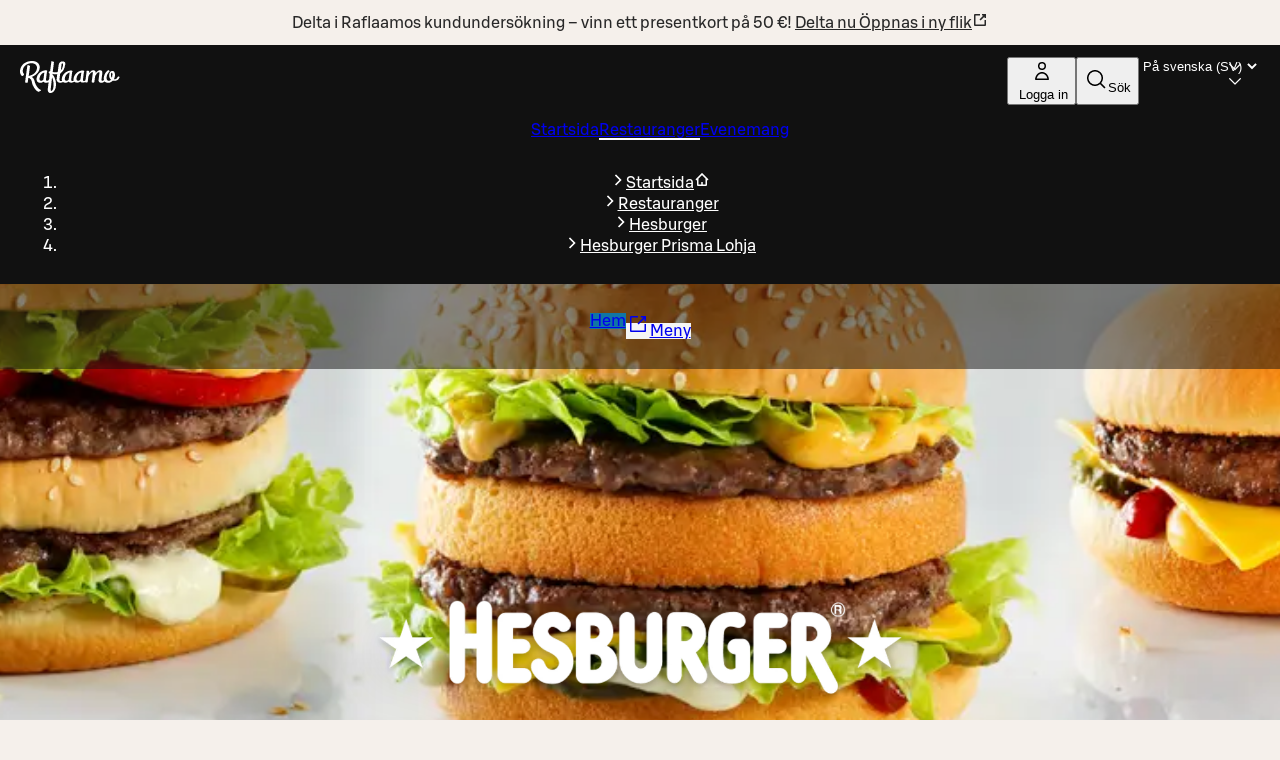

--- FILE ---
content_type: text/html; charset=utf-8
request_url: https://www.raflaamo.fi/sv/restaurang/lojo/hesburger-prisma-lohja
body_size: 36696
content:
<!DOCTYPE html><html lang="sv"><head><meta charSet="utf-8" data-next-head=""/><meta name="viewport" content="width=device-width, initial-scale=1, maximum-scale=5, user-scalable=1" data-next-head=""/><script async="" data-settings-id="Yv591VkI5" id="usercentrics-cmp" src="https://web.cmp.usercentrics.eu/ui/loader.js"></script><title data-next-head="">Hesburger Prisma Lohja | Raflaamo.fi</title><link rel="canonical" href="https://www.raflaamo.fi/sv/restaurang/lojo/hesburger-prisma-lohja" data-next-head=""/><meta name="description" content="På Hesburger får du alltid goda hamburgare, knapriga pommes frites, fräscha sallader och läckra desserter samt vänlig service. Välkommen att smaka på våra läckerhete..." data-next-head=""/><meta property="og:type" content="website" data-next-head=""/><meta property="og:url" content="https://www.raflaamo.fi/sv/restaurang/lojo/hesburger-prisma-lohja" data-next-head=""/><meta property="og:title" content="Hesburger Prisma Lohja" data-next-head=""/><meta name="og:site_name" content="Raflaamo" data-next-head=""/><meta property="og:description" content="På Hesburger får du alltid goda hamburgare, knapriga pommes frites, fräscha sallader och läckra desserter samt vänlig service. Välkommen att smaka på våra läckerhete..." data-next-head=""/><meta property="og:image" content="https://cdn.s-cloud.fi/v1/assets/dam-id/9QGA6zRTqXRBhGAzFStdgZ" data-next-head=""/><meta property="twitter:card" content="summary_large_image" data-next-head=""/><meta property="twitter:url" content="https://www.raflaamo.fi/sv/restaurang/lojo/hesburger-prisma-lohja" data-next-head=""/><meta property="twitter:title" content="Hesburger Prisma Lohja" data-next-head=""/><meta property="twitter:description" content="På Hesburger får du alltid goda hamburgare, knapriga pommes frites, fräscha sallader och läckra desserter samt vänlig service. Välkommen att smaka på våra läckerhete..." data-next-head=""/><meta property="twitter:image" content="https://cdn.s-cloud.fi/v1/assets/dam-id/9QGA6zRTqXRBhGAzFStdgZ" data-next-head=""/><link rel="dns-prefetch" href="https://cdn.s-cloud.fi"/><link rel="preconnect" href="https://cdn.s-cloud.fi" crossorigin=""/><link rel="preconnect" href="https://web.cmp.usercentrics.eu" crossorigin=""/><link rel="preconnect" href="https://www.googletagmanager.com" crossorigin=""/><link rel="preconnect" href="https://static.s-cloud.fi" crossorigin=""/><link data-next-font="" rel="preconnect" href="/" crossorigin="anonymous"/><link rel="preload" href="/_next/static/css/f20310360c58c55f.css" as="style"/><link rel="preload" href="/_next/static/css/10c409b5ea14d853.css" as="style"/><link rel="stylesheet" href="/_next/static/css/f20310360c58c55f.css" data-n-g=""/><link rel="stylesheet" href="/_next/static/css/10c409b5ea14d853.css" data-n-p=""/><noscript data-n-css=""></noscript><script defer="" noModule="" src="/_next/static/chunks/polyfills-42372ed130431b0a.js"></script><script src="/_next/static/chunks/webpack-f5d2047d9d4e8a66.js" defer=""></script><script src="/_next/static/chunks/framework-6f8bf2a9f29d56e3.js" defer=""></script><script src="/_next/static/chunks/main-acb47a4c51918213.js" defer=""></script><script src="/_next/static/chunks/pages/_app-41ad1b3ffd415b2e.js" defer=""></script><script src="/_next/static/chunks/69ea16bc-cd6696df6f52dcc7.js" defer=""></script><script src="/_next/static/chunks/9278-dd158a7dc46d08e4.js" defer=""></script><script src="/_next/static/chunks/1086-16756c654373811e.js" defer=""></script><script src="/_next/static/chunks/9724-a9aaf0f9c048ffb9.js" defer=""></script><script src="/_next/static/chunks/2661-72407c06b51782ed.js" defer=""></script><script src="/_next/static/chunks/1100-8c3d1ff21a087057.js" defer=""></script><script src="/_next/static/chunks/6396-307a7cb56dd10141.js" defer=""></script><script src="/_next/static/chunks/9270-0a2ac11e7a8b48fc.js" defer=""></script><script src="/_next/static/chunks/8697-0ac817c17334e97e.js" defer=""></script><script src="/_next/static/chunks/2264-a1fd5dd337b35a97.js" defer=""></script><script src="/_next/static/chunks/pages/%5Blocale%5D/restaurant/%5Bmunicipality%5D/%5BrestaurantName%5D-e8901194cde595a0.js" defer=""></script><script src="/_next/static/G3zg0PeDXDe4iv5MqjTuA/_buildManifest.js" defer=""></script><script src="/_next/static/G3zg0PeDXDe4iv5MqjTuA/_ssgManifest.js" defer=""></script><style data-styled="" data-styled-version="6.2.0">.fPELMc{color:#282828;}/*!sc*/
.kswjma{color:#FFFFFF;}/*!sc*/
.bQTvnm{color:#000000;}/*!sc*/
.fQJkdK{color:#111111;}/*!sc*/
.bdYSRE{white-space:nowrap;color:#FFFFFF;}/*!sc*/
data-styled.g1[id="sc-a59024bd-0"]{content:"fPELMc,kswjma,bQTvnm,fQJkdK,kzpQJd,bdYSRE,"}/*!sc*/
@media (min-width: 768px){.jBJmXJ{display:none;}}/*!sc*/
@media (min-width: 1440px){.jBJmXJ{display:none;}}/*!sc*/
@media (min-width: 768px){.jPlAYV{display:none;}}/*!sc*/
data-styled.g2[id="sc-a59024bd-1"]{content:"dMyptd,jBJmXJ,jPlAYV,"}/*!sc*/
.efugeT{display:none;}/*!sc*/
@media (min-width: 768px){.efugeT{display:inline-block;}}/*!sc*/
@media (min-width: 1440px){.efugeT{display:none;}}/*!sc*/
.bHqFHz{display:none;}/*!sc*/
@media (min-width: 768px){.bHqFHz{display:inline-block;}}/*!sc*/
data-styled.g3[id="sc-a59024bd-2"]{content:"efugeT,bHqFHz,"}/*!sc*/
.kFWuNJ{display:none;}/*!sc*/
@media (min-width: 1440px){.kFWuNJ{display:inline-block;}}/*!sc*/
data-styled.g4[id="sc-a59024bd-3"]{content:"kFWuNJ,"}/*!sc*/
.llFgJB{color:#282828;}/*!sc*/
.llFgJB span{color:inherit;}/*!sc*/
.frykmn{color:#FFFFFF;}/*!sc*/
.frykmn span{color:inherit;}/*!sc*/
data-styled.g5[id="sc-59202c96-0"]{content:"llFgJB,frykmn,"}/*!sc*/
.kqjLAQ{display:flex;flex-direction:column;gap:1.25rem;}/*!sc*/
data-styled.g6[id="sc-d74a77ae-0"]{content:"kqjLAQ,"}/*!sc*/
.emXlWL{height:inherit;}/*!sc*/
.emXlWL img{border-radius:0px;}/*!sc*/
data-styled.g8[id="sc-de66292c-0"]{content:"emXlWL,"}/*!sc*/
.ksKwQx{display:flex;height:100%;justify-content:center;margin:0;position:absolute;overflow:hidden;padding:0;width:100%;}/*!sc*/
.ksKwQx img{left:50%;min-height:100%;min-width:100vw;overflow:hidden;position:absolute;top:50%;transform:translate(-50%,-50%);}/*!sc*/
data-styled.g9[id="sc-de66292c-1"]{content:"ksKwQx,"}/*!sc*/
.bDAstE{display:block;}/*!sc*/
data-styled.g10[id="sc-de66292c-2"]{content:"bDAstE,"}/*!sc*/
.ljWltq{padding:2.25rem 0 1.75rem;text-align:center;}/*!sc*/
@media (min-width: 1024px){.ljWltq{padding:3rem 0;}}/*!sc*/
data-styled.g29[id="sc-146be4df-0"]{content:"ljWltq,"}/*!sc*/
.feqcMz{display:flex;justify-content:space-between;}/*!sc*/
data-styled.g30[id="sc-779b482a-0"]{content:"feqcMz,"}/*!sc*/
.gahBne{display:flex;justify-content:center;}/*!sc*/
data-styled.g31[id="sc-779b482a-1"]{content:"gahBne,"}/*!sc*/
.dScnBd{display:flex;gap:0.25rem;}/*!sc*/
@media ((min-width: 375px)){.dScnBd{gap:0.5rem;}}/*!sc*/
data-styled.g32[id="sc-a42a4345-0"]{content:"dScnBd,"}/*!sc*/
.bFQNWa{position:relative;display:flex;flex-direction:column;gap:0.5rem;background-color:#111111;color:#FFFFFF;padding:0.25rem 0.75rem 0.75rem 0.75rem;}/*!sc*/
@media (min-width: 1024px){.bFQNWa{display:none;}}/*!sc*/
.fZBmFf{position:relative;display:none;flex-direction:column;gap:0.5rem;background-color:#111111;color:#FFFFFF;padding:0.75rem 1.25rem;}/*!sc*/
@media (min-width: 1024px){.fZBmFf{display:flex;}}/*!sc*/
data-styled.g33[id="sc-a42a4345-1"]{content:"bFQNWa,fZBmFf,"}/*!sc*/
.iXLtiw{position:sticky;top:0;z-index:99;}/*!sc*/
data-styled.g34[id="sc-a42a4345-2"]{content:"iXLtiw,"}/*!sc*/
.gvnvaR{position:static;}/*!sc*/
@media (min-width: 1024px){.gvnvaR{position:relative;}}/*!sc*/
data-styled.g44[id="sc-94e8a76a-0"]{content:"gvnvaR,"}/*!sc*/
.chfReI{margin-left:0.25rem;display:none;max-width:6.75rem;white-space:nowrap;overflow:hidden;text-overflow:ellipsis;}/*!sc*/
@media (min-width: 375px){.chfReI{display:block;}}/*!sc*/
data-styled.g45[id="sc-94e8a76a-1"]{content:"chfReI,"}/*!sc*/
.kKVAtN{display:flex;justify-content:space-between;gap:0.25rem;}/*!sc*/
@media ((min-width: 375px)){.kKVAtN{gap:0.5rem;}}/*!sc*/
data-styled.g64[id="sc-ad07bdbb-0"]{content:"kKVAtN,"}/*!sc*/
.bnapGr{display:flex;flex-direction:column;gap:0.75rem;}/*!sc*/
data-styled.g65[id="sc-ad07bdbb-1"]{content:"bnapGr,"}/*!sc*/
.dBXPwz{margin:0 auto;outline:none;}/*!sc*/
data-styled.g66[id="sc-fa90000e-0"]{content:"dBXPwz,"}/*!sc*/
.gPRiAn{background-color:undefined;background-position:center;background-size:cover;color:#FFFFFF;min-height:280px;position:relative;text-align:center;width:100%;}/*!sc*/
data-styled.g68[id="sc-fa90000e-2"]{content:"gPRiAn,"}/*!sc*/
.cqcUNV{display:flex;align-content:center;justify-content:center;flex-direction:column;box-sizing:border-box;margin:auto;max-width:1024px;padding:1.75rem 0 1.75rem 0;position:relative;z-index:1;filter:drop-shadow(rgba(0,0,0,0.25) 0px 5px 25px);min-height:260px;}/*!sc*/
@media (min-width: 768px){.cqcUNV{padding:3rem 0 3rem 0;}}/*!sc*/
@media (min-width: 1024px){.cqcUNV{padding:4rem 0 4rem 0;}}/*!sc*/
@media (min-width: 1024px){.cqcUNV{min-height:560px;gap:0.75rem;}}/*!sc*/
data-styled.g69[id="sc-fa90000e-3"]{content:"cqcUNV,"}/*!sc*/
.fmzUvR{max-width:240px;max-height:135px;object-fit:contain;width:100%;}/*!sc*/
@media (min-width: 768px){.fmzUvR{max-width:405px;max-height:225px;}}/*!sc*/
@media (min-width: 1024px){.fmzUvR{max-width:540px;max-height:300px;}}/*!sc*/
data-styled.g70[id="sc-fa90000e-4"]{content:"fmzUvR,"}/*!sc*/
.cgvRZI{padding:0.75rem 3rem;display:flex;justify-content:center;align-items:center;background-color:#F5F0EB;color:#111111;}/*!sc*/
data-styled.g71[id="sc-afad379-0"]{content:"cgvRZI,"}/*!sc*/
.hPKyMm{background-color:#282828;display:flex;flex-direction:column;justify-content:center;padding:0 1rem 2.25rem;}/*!sc*/
@media (min-width: 1024px){.hPKyMm{padding:0 3rem 3rem;}}/*!sc*/
data-styled.g72[id="sc-850aa5da-0"]{content:"hPKyMm,"}/*!sc*/
.jAoNaL{display:grid;grid-template-columns:repeat(auto-fill,136px);justify-content:space-around;column-gap:auto;row-gap:1rem;}/*!sc*/
@media (min-width: 375px){.jAoNaL{column-gap:2.25rem;row-gap:3rem;}}/*!sc*/
data-styled.g73[id="sc-850aa5da-1"]{content:"jAoNaL,"}/*!sc*/
.XTlBE{align-items:center;display:flex;flex-direction:row;justify-content:center;}/*!sc*/
data-styled.g74[id="sc-850aa5da-2"]{content:"XTlBE,"}/*!sc*/
.hBEjxZ{margin-bottom:2rem;align-items:center;display:flex;gap:1rem;}/*!sc*/
data-styled.g91[id="sc-be3263b6-0"]{content:"hBEjxZ,"}/*!sc*/
.lPbjx{color:#FFFFFF;margin-bottom:1rem;margin-left:0;padding:2rem 0 2rem;text-align:center;}/*!sc*/
@media (min-width: 1024px){.lPbjx{padding:2rem 0;text-align:left;}}/*!sc*/
data-styled.g93[id="sc-be3263b6-2"]{content:"lPbjx,"}/*!sc*/
.dEMOjK >*:not(:last-child){margin-bottom:1rem;}/*!sc*/
data-styled.g94[id="sc-be3263b6-3"]{content:"dEMOjK,"}/*!sc*/
.ctDRgy{background-color:#111111;box-sizing:border-box;color:#FFFFFF;padding:0 3rem 3rem;display:flex;gap:3rem;flex-wrap:wrap;}/*!sc*/
@media (max-width: 1023px){.ctDRgy{padding:0 1rem 2rem;padding-left:1rem;flex-direction:column;}}/*!sc*/
data-styled.g95[id="sc-be3263b6-4"]{content:"ctDRgy,"}/*!sc*/
.iChmvl{display:flex;flex-direction:column;gap:1rem;flex:2;min-width:0;}/*!sc*/
data-styled.g96[id="sc-be3263b6-5"]{content:"iChmvl,"}/*!sc*/
.bLhHbi{display:flex;flex-direction:column;gap:1rem;}/*!sc*/
@media (min-width: 768px){.bLhHbi{align-items:flex-start;}.bLhHbi >*{width:100%;max-width:fit-content;}}/*!sc*/
data-styled.g97[id="sc-be3263b6-6"]{content:"bLhHbi,"}/*!sc*/
.clNRXs{display:flex;flex-direction:column;justify-content:flex-start;gap:1rem;padding:0 0 2rem;}/*!sc*/
.clNRXs >*:first-child{display:flex;gap:3rem;flex-direction:row;flex-wrap:wrap;}/*!sc*/
.clNRXs >*:first-child >div{flex:1;min-width:0;}/*!sc*/
@media (max-width: 1023px){.clNRXs >*:first-child{flex-direction:column;gap:2rem;}.clNRXs >*:first-child >div{flex:none;width:100%;}}/*!sc*/
data-styled.g99[id="sc-be3263b6-8"]{content:"clNRXs,"}/*!sc*/
.iLuZrO .address{align-items:flex-start;}/*!sc*/
data-styled.g100[id="sc-be3263b6-9"]{content:"iLuZrO,"}/*!sc*/
.komWZE .contact{align-items:flex-start;}/*!sc*/
.komWZE .contact section{max-width:200px;}/*!sc*/
.komWZE .contact .email a{color:inherit;margin:0;}/*!sc*/
data-styled.g101[id="sc-be3263b6-10"]{content:"komWZE,"}/*!sc*/
.bussEZ{display:flex;flex:1;justify-content:space-between;max-width:300px;}/*!sc*/
.bussEZ p{line-height:1.5rem;}/*!sc*/
data-styled.g102[id="sc-be3263b6-11"]{content:"bussEZ,"}/*!sc*/
.liUkNh{margin-left:0;margin-top:0.75rem;}/*!sc*/
data-styled.g103[id="sc-be3263b6-12"]{content:"liUkNh,"}/*!sc*/
.clytnA .opening-hours{align-items:flex-start;}/*!sc*/
.clytnA .opening-hours >section{padding:1rem;flex:1;background-color:#282828;}/*!sc*/
data-styled.g104[id="sc-be3263b6-13"]{content:"clytnA,"}/*!sc*/
.bGTbNa{display:flex;flex-direction:column;gap:1rem;flex:1;min-width:0;}/*!sc*/
data-styled.g105[id="sc-be3263b6-14"]{content:"bGTbNa,"}/*!sc*/
.kdnMBA{display:grid;grid-template-columns:5rem auto;align-items:start;}/*!sc*/
.kdnMBA .day-range{text-transform:capitalize;}/*!sc*/
data-styled.g107[id="sc-be3263b6-16"]{content:"kdnMBA,"}/*!sc*/
.kgCVYg:not(:last-child){margin-bottom:1.75rem;}/*!sc*/
@media (max-width: 1023px){.kgCVYg:not(:last-child){margin-bottom:1.75rem;}}/*!sc*/
data-styled.g108[id="sc-be3263b6-17"]{content:"kgCVYg,"}/*!sc*/
.jpZODq{flex-direction:column;display:flex;}/*!sc*/
@media (min-width: 1024px){.jpZODq{flex-direction:row-reverse;align-items:flex-start;justify-content:center;margin:1rem 1.75rem 1.75rem 1.75rem;}}/*!sc*/
data-styled.g115[id="sc-10c8a965-0"]{content:"jpZODq,"}/*!sc*/
.jesOOQ{box-sizing:border-box;pointer-events:auto;}/*!sc*/
.jbNgRE{box-sizing:border-box;pointer-events:auto;background-color:#1075a4;white-space:nowrap;}/*!sc*/
.hIEfOp{box-sizing:border-box;pointer-events:auto;background-color:#F5F5F5;white-space:nowrap;}/*!sc*/
data-styled.g116[id="sc-44441c4d-0"]{content:"jesOOQ,jbNgRE,hIEfOp,"}/*!sc*/
html{scroll-behavior:smooth;}/*!sc*/
body{background-color:#F5F0EB;font-family:S Bonus UX,Arial,sans-serif;}/*!sc*/
main{position:relative;}/*!sc*/
button,a{cursor:pointer;}/*!sc*/
data-styled.g117[id="sc-global-cBkoKv1"]{content:"sc-global-cBkoKv1,"}/*!sc*/
.fgdOOX{background-image:url('/v1/q60/assets/dam-id/');background-image:image-set('/v1/q60/assets/dam-id/.webp' type('image/webp') 2x);background-repeat:repeat;background-size:contain;background-image:url();margin:0 auto;max-width:1920px;position:relative;}/*!sc*/
data-styled.g118[id="sc-691d422b-0"]{content:"fgdOOX,"}/*!sc*/
.kVnJwi{position:relative;}/*!sc*/
data-styled.g119[id="sc-691d422b-1"]{content:"kVnJwi,"}/*!sc*/
.fqCNVQ{position:absolute;top:4px;left:4px;clip-path:inset(50%);overflow:hidden;white-space:nowrap;height:1px;width:1px;z-index:250;}/*!sc*/
.fqCNVQ:focus,.fqCNVQ:focus-visible{width:unset;height:unset;clip-path:unset;}/*!sc*/
data-styled.g120[id="sc-691d422b-2"]{content:"fqCNVQ,"}/*!sc*/
.bEDpvP{border-bottom:0.125rem solid transparent;}/*!sc*/
.kOIRiU{border-bottom:0.125rem solid transparent;border-bottom:0.125rem solid #FFFFFF;}/*!sc*/
data-styled.g130[id="sc-bf9df11-0"]{content:"bEDpvP,kOIRiU,"}/*!sc*/
.jmJMjR{display:flex;gap:1rem;}/*!sc*/
data-styled.g131[id="sc-bf9df11-1"]{content:"jmJMjR,"}/*!sc*/
.fwwKVt{list-style:none;}/*!sc*/
data-styled.g132[id="sc-bf9df11-2"]{content:"fwwKVt,"}/*!sc*/
.jvRwqR{background-color:transparent;position:relative;display:none;}/*!sc*/
.jvRwqR *{color:#FFFFFF!important;}/*!sc*/
@media (max-width: 424px){.jvRwqR{display:block;}}/*!sc*/
.iSktTZ{background-color:transparent;position:relative;display:none;}/*!sc*/
.iSktTZ *{color:#FFFFFF!important;}/*!sc*/
@media (min-width: 425px) and (max-width: 567px){.iSktTZ{display:block;}}/*!sc*/
.cpOTBb{background-color:transparent;position:relative;display:none;}/*!sc*/
.cpOTBb *{color:#FFFFFF!important;}/*!sc*/
@media (min-width: 568px) and (max-width: 767px){.cpOTBb{display:block;}}/*!sc*/
.eIIkuU{background-color:transparent;position:relative;display:none;}/*!sc*/
.eIIkuU *{color:#FFFFFF!important;}/*!sc*/
@media (min-width: 768px){.eIIkuU{display:block;}}/*!sc*/
data-styled.g133[id="sc-f3a50b4b-0"]{content:"jvRwqR,iSktTZ,cpOTBb,eIIkuU,"}/*!sc*/
.huqKDw{background:#111111 url("data:image/svg+xml,<svg width='18px' height='18px' fill='none' xmlns='http://www.w3.org/2000/svg' viewBox='0 0 24 24'><path fill-rule='evenodd' d='m12 14.94 6.97-6.97 1.06 1.06L12 17.062l-8.03-8.03L5.03 7.97 12 14.94Z' fill='%23ffffff'/></svg>") no-repeat;background-position:right 16px top 50%;color:#FFFFFF;border:none;font-weight:500;transition:none;}/*!sc*/
.huqKDw:focus-visible{outline:var(--sds-size-border-large) solid var(--sds-brand-color-border-focus);outline-offset:var(--sds-space-2);box-shadow:0 0 0 var(--sds-space-2) var(--sds-brand-color-border-inverse-neutral);}/*!sc*/
.huqKDw::after{background-color:#FFFFFF;}/*!sc*/
data-styled.g134[id="sc-f8ec1bfd-0"]{content:"huqKDw,"}/*!sc*/
.juEhwu{padding-top:0.25rem;align-content:center;}/*!sc*/
data-styled.g137[id="sc-fbe1b90-0"]{content:"juEhwu,"}/*!sc*/
.eWPbXs{background:#111111;color:#FFFFFF;padding:4rem 2.25rem;display:flex;flex-direction:column;gap:1.75rem;}/*!sc*/
data-styled.g142[id="sc-5205da02-0"]{content:"eWPbXs,"}/*!sc*/
.jRFMOl{display:flex;flex-direction:column;justify-content:space-between;gap:1.75rem;}/*!sc*/
@media (min-width: 768px){.jRFMOl{flex-direction:row;flex-wrap:wrap;}.jRFMOl>*{flex:1 1 calc(50% - 1.75rem / 2);}}/*!sc*/
@media (min-width: 1024px){.jRFMOl{flex-direction:row;flex-wrap:wrap;}.jRFMOl>*{flex:1 1 calc(25% - 1.75rem * (3 / 4));}}/*!sc*/
data-styled.g143[id="sc-5205da02-1"]{content:"jRFMOl,"}/*!sc*/
.hJpvFz{display:flex;flex-direction:column;text-align:center;justify-content:center;align-items:center;gap:1.75rem;padding:1rem;}/*!sc*/
@media (min-width: 768px){.hJpvFz{flex-direction:row;text-align:left;}}/*!sc*/
.hJpvFz>*{flex:0 0 auto;}/*!sc*/
data-styled.g144[id="sc-5205da02-2"]{content:"hJpvFz,"}/*!sc*/
.gcfdUC{display:flex;flex-direction:column;row-gap:1.75rem;}/*!sc*/
data-styled.g145[id="sc-5205da02-3"]{content:"gcfdUC,"}/*!sc*/
.daKMSw{display:flex;flex-direction:column;align-items:flex-start;gap:0.25rem;line-height:1.25rem;font-size:0.875rem;}/*!sc*/
data-styled.g146[id="sc-5205da02-4"]{content:"daKMSw,"}/*!sc*/
.fzjrvI{height:80px;width:116px;}/*!sc*/
data-styled.g147[id="sc-5205da02-5"]{content:"fzjrvI,"}/*!sc*/
.iNZMcH{background-color:transparent;border:0;color:#FFFFFF;font-family:S Bonus UX,Arial,sans-serif;font-size:0.875rem;line-height:1.25rem;text-align:left;text-decoration:underline;padding:0;}/*!sc*/
.iNZMcH:hover{text-decoration:none;}/*!sc*/
data-styled.g148[id="sc-5205da02-6"]{content:"iNZMcH,"}/*!sc*/
.klQlir{position:relative;text-align:center;overflow:auto;z-index:51;background-color:rgba(17,17,17,0.5);}/*!sc*/
data-styled.g149[id="sc-3a150f9e-0"]{content:"klQlir,"}/*!sc*/
.iMcJuz{display:inline-flex;gap:0.5rem;box-sizing:border-box;padding:0.75rem;}/*!sc*/
data-styled.g150[id="sc-3a150f9e-1"]{content:"iMcJuz,"}/*!sc*/
.jbsAYu{list-style:none;}/*!sc*/
data-styled.g151[id="sc-3a150f9e-2"]{content:"jbsAYu,"}/*!sc*/
.DnOMA{display:flex;align-items:center;gap:1rem;}/*!sc*/
data-styled.g152[id="sc-e9af1603-0"]{content:"DnOMA,"}/*!sc*/
.cAYohb{display:flex;flex-direction:column;gap:1rem;padding:1rem;background-color:#111111;color:#FFFFFF;}/*!sc*/
@media (min-width: 1024px){.cAYohb{margin-left:0.5rem;min-width:400px;padding:1.75rem;}}/*!sc*/
data-styled.g153[id="sc-e9af1603-1"]{content:"cAYohb,"}/*!sc*/
.ecswWi{display:flex;flex-direction:column;}/*!sc*/
data-styled.g154[id="sc-e9af1603-2"]{content:"ecswWi,"}/*!sc*/
.gAifcq{display:flex;align-items:flex-start;justify-content:space-between;gap:1rem;}/*!sc*/
data-styled.g155[id="sc-e9af1603-3"]{content:"gAifcq,"}/*!sc*/
.eZxYPT{display:flex;flex-direction:column;justify-content:center;gap:1.75rem;background-color:#FFFFFF;padding:1rem;margin:1rem;}/*!sc*/
@media (min-width: 1024px){.eZxYPT{padding:1.75rem;max-width:700px;min-width:400px;margin:0;}}/*!sc*/
data-styled.g156[id="sc-f2a90279-0"]{content:"eZxYPT,"}/*!sc*/
</style></head><body><noscript><iframe title="GTM" src="https://www.googletagmanager.com/ns.html?id=GTM-KKLCZF2" height="0" width="0" style="display:none;visibility:hidden"></iframe></noscript><div id="__next"><div data-theme="raflaamo"><div class="sc-691d422b-0 fgdOOX"><a class="lmDYdu sc-44441c4d-0 jesOOQ sc-691d422b-2 fqCNVQ humqDS dStaFB dhVfei dsiSgT jEaVcv eZlVZc gKvCqE jbNkGg fXZpbv gnuVSH kBTQcH cerVTu egagWk brXWGL kWaomU jBllvQ iwIano eoeOEa eykkQy jbWIzK bkprhX bROWyg gVXJpk jgCUQz bqvBOu lgQBRJ kVvJSQ ihZfmo eMnfAM bifBhr fLHVBn fOsFRE jJBFyI dKkbFD cRtAGk glHdAe htgSzY hpPInI ddaxBA XPlDQ UfNQU dvZMVA kfnpgp" href="/sv/restaurang/lojo/hesburger-prisma-lohja#main">Gå till huvudinnehållet</a><section role="status" class="sc-afad379-0 cgvRZI"><span class="sc-a59024bd-0 sc-a59024bd-1 fPELMc dMyptd jOqwXn llpRim fbudsj dPDVeH blBMMj dBGOHn kmPowP" color="#282828">Delta i Raflaamos kundundersökning – vinn ett presentkort på 50 €!<!-- --> <a class="sc-59202c96-0 llFgJB cEagbj gccOOB bVOCBa clvpcx hAnWrU chfaMw fNQhpg gWBMEI bifcPB jcBzjx kdnKPA ebYIyA jtSwqc" rel="noopener noreferrer ugc" target="_blank" data-testid="info-bar-notification-link" href="https://link.webropolsurveys.com/Participation/Public/9027dbf4-4caf-44ee-bb8e-31e3dbeffbb9?displayId=Fin3519816&amp;surveyLocale=sv">Delta nu<!-- --> <span class="hrfAMI dWTPlI jYOntY bXKmQE jtDyud bCCWsV">Öppnas i ny flik</span><span class="sds-Icon-wrapper bUKHpG dWkaQB gJVvRt bHTpI gccOOB kpESlW hskRdH dXLbFQ dQKoPo engLxJ koglCo cStbFa bfFCqi"><svg fill="none" xmlns="http://www.w3.org/2000/svg" viewBox="0 0 16 16" height="16" width="16"><path d="M8 2H3a1 1 0 0 0-1 1v10a1 1 0 0 0 1 1h10a1 1 0 0 0 1-1V8h-1.5v4.5h-9v-9H8zm6 4V2h-4v1.5h1.44L7.47 7.47l1.06 1.06 3.97-3.97V6z" fill="currentColor" fill-rule="evenodd"></path></svg></span></a></span></section><div class="sc-691d422b-1 kVnJwi"><header class="sc-fa90000e-2 gPRiAn"><div class="sc-de66292c-1 ksKwQx"><picture data-testid="hero-image" class="sc-de66292c-0 emXlWL"><source type="image/webp" srcSet="https://cdn.s-cloud.fi/v1/w256_q70/assets/dam-id/2mhHXORRa468FiNIQvlqrS.webp 320w, https://cdn.s-cloud.fi/v1/w454_q70/assets/dam-id/2mhHXORRa468FiNIQvlqrS.webp 568w, https://cdn.s-cloud.fi/v1/w614_q70/assets/dam-id/2mhHXORRa468FiNIQvlqrS.webp 768w, https://cdn.s-cloud.fi/v1/w819_q70/assets/dam-id/2mhHXORRa468FiNIQvlqrS.webp 1024w, https://cdn.s-cloud.fi/v1/w1152_q70/assets/dam-id/2mhHXORRa468FiNIQvlqrS.webp 1440w, https://cdn.s-cloud.fi/v1/w1536_q70/assets/dam-id/2mhHXORRa468FiNIQvlqrS.webp 1920w" sizes="(max-width: 320px) 320w, (max-width: 568px) 568w, (max-width: 768px) 768w, (max-width: 1024px) 1024w, (max-width: 1440px) 1440w, 1920w"/><source type="image/svg" srcSet="https://cdn.s-cloud.fi/v1/w256_q70/assets/dam-id/2mhHXORRa468FiNIQvlqrS.svg 320w, https://cdn.s-cloud.fi/v1/w454_q70/assets/dam-id/2mhHXORRa468FiNIQvlqrS.svg 568w, https://cdn.s-cloud.fi/v1/w614_q70/assets/dam-id/2mhHXORRa468FiNIQvlqrS.svg 768w, https://cdn.s-cloud.fi/v1/w819_q70/assets/dam-id/2mhHXORRa468FiNIQvlqrS.svg 1024w, https://cdn.s-cloud.fi/v1/w1152_q70/assets/dam-id/2mhHXORRa468FiNIQvlqrS.svg 1440w, https://cdn.s-cloud.fi/v1/w1536_q70/assets/dam-id/2mhHXORRa468FiNIQvlqrS.svg 1920w" sizes="(max-width: 320px) 320w, (max-width: 568px) 568w, (max-width: 768px) 768w, (max-width: 1024px) 1024w, (max-width: 1440px) 1440w, 1920w"/><source type="image/png" srcSet="https://cdn.s-cloud.fi/v1/w256_q70/assets/dam-id/2mhHXORRa468FiNIQvlqrS.png 320w, https://cdn.s-cloud.fi/v1/w454_q70/assets/dam-id/2mhHXORRa468FiNIQvlqrS.png 568w, https://cdn.s-cloud.fi/v1/w614_q70/assets/dam-id/2mhHXORRa468FiNIQvlqrS.png 768w, https://cdn.s-cloud.fi/v1/w819_q70/assets/dam-id/2mhHXORRa468FiNIQvlqrS.png 1024w, https://cdn.s-cloud.fi/v1/w1152_q70/assets/dam-id/2mhHXORRa468FiNIQvlqrS.png 1440w, https://cdn.s-cloud.fi/v1/w1536_q70/assets/dam-id/2mhHXORRa468FiNIQvlqrS.png 1920w" sizes="(max-width: 320px) 320w, (max-width: 568px) 568w, (max-width: 768px) 768w, (max-width: 1024px) 1024w, (max-width: 1440px) 1440w, 1920w"/><source type="image/jpg" srcSet="https://cdn.s-cloud.fi/v1/w256_q70/assets/dam-id/2mhHXORRa468FiNIQvlqrS.jpg 320w, https://cdn.s-cloud.fi/v1/w454_q70/assets/dam-id/2mhHXORRa468FiNIQvlqrS.jpg 568w, https://cdn.s-cloud.fi/v1/w614_q70/assets/dam-id/2mhHXORRa468FiNIQvlqrS.jpg 768w, https://cdn.s-cloud.fi/v1/w819_q70/assets/dam-id/2mhHXORRa468FiNIQvlqrS.jpg 1024w, https://cdn.s-cloud.fi/v1/w1152_q70/assets/dam-id/2mhHXORRa468FiNIQvlqrS.jpg 1440w, https://cdn.s-cloud.fi/v1/w1536_q70/assets/dam-id/2mhHXORRa468FiNIQvlqrS.jpg 1920w" sizes="(max-width: 320px) 320w, (max-width: 568px) 568w, (max-width: 768px) 768w, (max-width: 1024px) 1024w, (max-width: 1440px) 1440w, 1920w"/><img quality="70" url="https://cdn.s-cloud.fi/v1/assets/dam-id/2mhHXORRa468FiNIQvlqrS" alt="Hesburger – Finlands största hamburgerkedja" fetchPriority="high" loading="eager" src="https://cdn.s-cloud.fi/v1/assets/dam-id/2mhHXORRa468FiNIQvlqrS" class="sc-de66292c-2 bDAstE"/></picture></div><nav class="sc-a42a4345-2 iXLtiw"><div data-testid="global-navigation-mobile" class="sc-a42a4345-1 bFQNWa"><div class="sc-ad07bdbb-0 kKVAtN"><div class="sc-a42a4345-0 dScnBd"><a class="sc-59202c96-0 sc-fbe1b90-0 juEhwu cEagbj gccOOB bVOCBa clvpcx hAnWrU chfaMw fNQhpg gWBMEI bifcPB jcBzjx kdnKPA ebYIyA jtSwqc" href="/sv/lojo"><span class="sds-Icon-wrapper"><svg height="24" viewBox="0 0 75 24" fill="none" xmlns="http://www.w3.org/2000/svg" aria-label="Till Raflaamos första sida"><path d="M15.7657 21.8056C15.7205 21.7589 15.7205 21.7589 15.6753 21.7589C15.63 21.7589 15.5848 21.7122 15.4943 21.6655C15.4491 21.6655 15.4491 21.6189 15.3133 21.5722C14.68 21.1986 12.9157 20.2648 11.5585 16.9962C11.4228 16.6694 11.2871 16.2959 11.1514 15.9223C11.0609 15.5488 10.9252 15.1752 10.8347 14.8017C10.7442 14.4281 10.6085 14.0546 10.4276 13.7277C10.2466 13.4009 10.0656 13.074 9.79421 12.7472C9.52278 12.467 9.2061 12.1869 8.79895 11.9534C9.52278 11.6732 10.2466 11.3464 10.9252 10.8795C11.6038 10.4592 12.1919 9.94561 12.7347 9.38529C13.2776 8.82497 13.73 8.21797 14.0467 7.56426C14.4086 6.91056 14.6348 6.16347 14.7252 5.41639C14.8157 4.62261 14.7705 3.87552 14.5443 3.22182C14.3181 2.56811 13.9562 1.96111 13.4586 1.49418C12.9609 1.02725 12.3276 0.653702 11.5585 0.373544C10.8347 0.140079 9.92992 0 8.97991 0C7.8037 0 6.67273 0.186772 5.67747 0.513623C4.63698 0.840474 3.77744 1.3074 2.96314 1.91441C2.14885 2.52142 1.5155 3.26851 1.01787 4.10898C0.520247 4.94946 0.203575 5.88332 0.0678583 6.95725C-0.0226194 7.61096 -0.0226194 8.17127 0.0678583 8.6849C0.158336 9.19852 0.294052 9.61875 0.475008 9.94561C0.655963 10.3191 0.836919 10.5993 1.01787 10.7861C1.19883 11.0195 1.33455 11.1596 1.42502 11.2063C1.60598 11.3464 1.78693 11.3464 1.96789 11.253C2.14885 11.1596 2.3298 11.0195 2.51076 10.8328C2.69171 10.646 2.82743 10.4592 2.91791 10.2725C3.00838 10.0857 3.09886 9.89891 3.09886 9.80553C3.09886 9.71214 3.09886 9.61876 3.00838 9.61876C2.91791 9.57206 2.78219 9.52537 2.73695 9.47868C2.73695 9.47868 2.73695 9.47868 2.64647 9.38529C2.55599 9.2919 2.46552 9.10513 2.37504 8.91836C2.28456 8.6849 2.19408 8.40474 2.14884 8.07789C2.10361 7.75104 2.10361 7.3308 2.14884 6.81718C2.23932 6.16347 2.42028 5.50977 2.73695 4.90276C3.05362 4.29575 3.50601 3.73544 4.04888 3.26851C4.59174 2.80158 5.27033 2.42804 6.03939 2.10118C6.80845 1.82103 7.71322 1.68095 8.75372 1.68095C9.52278 1.68095 10.2014 1.82103 10.7442 2.05449C11.2871 2.28796 11.6942 2.61481 12.0109 2.98835C12.3276 3.3619 12.5085 3.73544 12.6443 4.20237C12.7347 4.6693 12.78 5.08954 12.7347 5.50977C12.6443 6.16347 12.5085 6.72379 12.2371 7.23741C12.0109 7.75104 11.6942 8.21797 11.3323 8.59151C10.9704 9.01175 10.6085 9.3386 10.2014 9.66545C9.79421 9.94561 9.34182 10.2258 8.93467 10.4125C8.48228 10.5993 8.07513 10.7861 7.66798 10.9262C7.26083 11.0662 6.85368 11.1596 6.53701 11.2063L7.48703 4.15568C7.53227 3.87552 7.39655 3.64205 7.17036 3.45528C6.89892 3.26851 6.58225 3.17512 6.12986 3.17512C5.94891 3.17512 5.76795 3.22182 5.63224 3.26851C5.49652 3.3152 5.3608 3.40859 5.3608 3.50197C5.3608 3.64205 5.40604 3.68875 5.45128 3.78213C5.45128 3.87552 5.45128 4.06229 5.40604 4.24906L3.82268 15.7355C3.82268 15.8289 3.82268 15.9223 3.91316 15.969C4.00364 16.0624 4.09412 16.1091 4.18459 16.1558C4.32031 16.2025 4.45603 16.2492 4.59174 16.2959C4.72746 16.3425 4.90841 16.3425 5.04413 16.3425C5.22509 16.3425 5.40604 16.2959 5.587 16.2492C5.72271 16.1558 5.85843 16.0624 5.85843 15.8289L6.26558 12.6538C6.85368 12.7939 7.30607 12.9806 7.62274 13.2608C7.93942 13.541 8.21085 13.8211 8.3918 14.1947C8.57276 14.5682 8.70848 14.9418 8.79895 15.362C8.88943 15.7822 8.97991 16.2025 9.07039 16.6694C9.16087 17.0896 9.29658 17.5566 9.52278 18.0235C11.3323 21.7589 12.6895 22.4593 13.4586 22.9729C13.549 23.0663 13.6847 23.113 13.7752 23.113C13.8657 23.113 14.0467 23.0663 14.2729 22.9729C14.499 22.8796 14.7252 22.7862 14.9062 22.6928C15.1324 22.5527 15.3133 22.4593 15.4943 22.3192C15.6753 22.1792 15.7657 22.0391 15.7657 21.9457C15.811 21.8523 15.7657 21.8523 15.7657 21.8056Z" fill="white"></path><path d="M74.6667 12.1403C74.6215 12.0002 74.5762 11.9068 74.4858 11.8134C74.3953 11.7201 74.2596 11.6734 74.1238 11.6734C73.9881 11.6734 73.8524 11.6734 73.7167 11.6734C73.581 11.6734 73.4453 11.7201 73.3548 11.8134C73.2643 11.8601 73.1738 11.9535 73.1286 12.0469C73.0381 12.2804 72.9476 12.4671 72.8572 12.6539C72.7214 12.8407 72.5857 13.0275 72.4048 13.1675C72.2238 13.3076 72.0429 13.4477 71.7714 13.5411C71.5452 13.6345 71.2738 13.6812 71.0024 13.6812C70.9119 13.6812 70.8214 13.6812 70.7309 13.6812C70.6405 13.6812 70.55 13.6812 70.4595 13.6345C70.6405 13.2609 70.7762 12.8407 70.9119 12.4671C71.0476 12.0469 71.0928 11.6267 71.1833 11.2064C71.2738 10.6461 71.2738 10.1792 71.1833 9.71226C71.1381 9.24533 71.0024 8.87178 70.8667 8.49824C70.6857 8.17139 70.5047 7.89123 70.2333 7.70446C69.9619 7.51769 69.6904 7.4243 69.3738 7.4243C69.0119 7.4243 68.6952 7.51769 68.4238 7.65776C68.1523 7.79784 67.8809 7.98462 67.6547 8.21808C67.4285 8.45155 67.2928 8.7317 67.1571 9.05855C67.0213 9.38541 66.9309 9.71226 66.8856 10.0391C66.7952 10.8329 66.8404 11.6267 67.0666 12.2804C67.2928 12.9808 67.6999 13.5411 68.288 14.008C68.0618 14.2415 67.8356 14.4749 67.5642 14.615C67.2928 14.7551 66.9761 14.8485 66.569 14.8485C66.2975 14.8485 66.0713 14.8018 65.8451 14.6617C65.6189 14.5683 65.438 14.3816 65.3023 14.1481C65.1666 13.9146 65.0308 13.6345 64.9856 13.2609C64.9404 12.8874 64.9404 12.5138 64.9856 12.0002C65.0761 11.4399 65.1666 10.973 65.3023 10.5994C65.438 10.2259 65.5737 9.85233 65.7547 9.61887C65.9356 9.33871 66.0713 9.10525 66.2523 8.91848C66.4332 8.7317 66.569 8.59163 66.7047 8.45155C66.8856 8.35816 67.0213 8.21808 67.0666 8.03131C67.1118 7.84454 67.1118 7.70446 67.0666 7.51769C67.0213 7.33091 66.9309 7.19084 66.7952 7.05076C66.6594 6.91068 66.5237 6.86398 66.3428 6.86398C66.2071 6.86398 65.9356 7.00406 65.6189 7.23753C65.3023 7.47099 64.9404 7.84454 64.5784 8.26477C64.2165 8.7317 63.8546 9.29202 63.538 9.94572C63.2213 10.5994 62.9951 11.3465 62.9046 12.1403C62.8141 12.7006 62.8594 13.2142 62.9046 13.7279C62.9046 13.8212 62.9499 13.9613 62.9951 14.0547C62.8141 14.2882 62.6332 14.4282 62.4522 14.615C62.226 14.7551 61.9998 14.8485 61.7284 14.8485C61.5474 14.8485 61.4117 14.8018 61.3665 14.7084C61.276 14.615 61.2308 14.5216 61.1855 14.3816C61.1403 14.2882 61.1403 14.1481 61.1403 14.0547C61.1403 13.9613 61.1403 13.8679 61.1403 13.8212L61.7284 9.19863C61.7736 8.96517 61.7736 8.68501 61.7284 8.40485C61.6832 8.12469 61.6379 7.89123 61.5022 7.65776C61.3665 7.4243 61.1855 7.23753 60.9141 7.14414C60.6427 7.00406 60.326 6.95737 59.8736 6.95737C59.5569 6.95737 59.2855 7.00406 59.0141 7.14414C58.7426 7.23753 58.4712 7.4243 58.1998 7.61107C57.9283 7.79784 57.7021 8.03131 57.476 8.26477C57.2498 8.49824 57.0236 8.7784 56.7974 9.10525C56.7974 8.87178 56.7974 8.59162 56.7521 8.35816C56.7069 8.12469 56.6164 7.89123 56.4807 7.65776C56.345 7.47099 56.164 7.28422 55.8926 7.14414C55.6212 7.00406 55.3045 6.95737 54.8973 6.95737C54.5807 6.95737 54.3092 7.00406 54.0378 7.14414C53.7664 7.23753 53.4949 7.4243 53.2235 7.61107C52.9521 7.79784 52.7259 8.03131 52.4544 8.31147C52.2282 8.59162 52.0021 8.87178 51.7759 9.15194L51.9116 8.21808C51.9568 7.93792 51.8663 7.70446 51.5949 7.51769C51.3687 7.33091 51.0068 7.23753 50.5997 7.23753C50.4187 7.23753 50.2377 7.28422 50.102 7.33091C49.9663 7.37761 49.8758 7.47099 49.8758 7.61107C49.8758 7.70446 49.8758 7.79784 49.9211 7.89123C49.9663 7.98462 49.9663 8.12469 49.9211 8.35816L49.1068 14.4282C48.9711 14.5683 48.8806 14.6617 48.7449 14.7551C48.5187 14.8952 48.2925 14.9886 48.021 14.9886C47.8853 14.9886 47.7496 14.9419 47.6139 14.8952C47.5234 14.8485 47.4329 14.7551 47.3425 14.6617C47.2972 14.5683 47.252 14.4749 47.2067 14.3349C47.2067 14.1948 47.2067 14.1014 47.2067 13.9613C47.2067 13.9613 47.9306 8.40485 47.9306 8.35816C47.9306 8.26477 48.0663 8.1247 48.1115 8.03131C48.1568 7.93792 48.202 7.84454 48.202 7.75115C48.202 7.61107 48.1568 7.47099 47.9306 7.33091C47.7044 7.19083 47.4782 7.09745 47.1163 7.09745C46.302 7.09745 45.7139 7.23753 44.8996 7.51769C44.0853 7.79784 43.3614 8.21808 42.7281 8.7317C42.0495 9.24533 41.5066 9.89903 41.0543 10.6461C40.6019 11.3932 40.3304 12.2337 40.1947 13.1675C40.1495 13.6345 40.1495 14.1014 40.24 14.4749C40.24 14.5216 40.24 14.5216 40.24 14.5683C40.1495 14.6617 40.059 14.7551 39.9233 14.8018C39.6971 14.9419 39.4709 15.0353 39.1995 15.0353C39.0637 15.0353 38.928 14.9886 38.7923 14.9419C38.7018 14.8952 38.6114 14.8018 38.5209 14.7084C38.4756 14.615 38.4304 14.5216 38.3852 14.3816C38.3852 14.2415 38.3852 14.1481 38.3852 14.008C38.3852 14.008 39.109 8.45155 39.109 8.40485C39.109 8.31147 39.2447 8.17139 39.2899 8.078C39.3352 7.98462 39.3804 7.89123 39.3804 7.79784C39.3804 7.65777 39.3352 7.51769 39.109 7.37761C38.8828 7.23753 38.6566 7.14414 38.2947 7.14414C37.4804 7.14414 36.8923 7.28422 36.078 7.56438C35.2637 7.84454 34.5399 8.26477 33.9065 8.7784C33.2279 9.29202 32.6851 9.94572 32.2327 10.6928C31.7803 11.4399 31.5089 12.2804 31.3731 13.2142C31.3279 13.6812 31.3279 14.1481 31.4184 14.5216C31.4636 14.6617 31.4636 14.8018 31.5089 14.9419C31.2827 15.0353 31.0565 15.0819 30.785 15.0819C30.2874 15.0819 29.9707 14.9419 29.7898 14.6617C29.6088 14.3816 29.5184 14.008 29.6088 13.5411L30.1517 9.38541C30.5136 9.15194 30.8755 8.82509 31.2374 8.49824C31.5993 8.17139 31.9613 7.75115 32.2779 7.28422C32.5946 6.81729 32.9113 6.25698 33.1375 5.60327C33.4089 4.99626 33.5898 4.24918 33.6803 3.4087C33.9065 2.98847 33.9065 2.80169 33.9518 2.56823C33.9518 2.33476 33.9518 2.14799 33.9518 1.91453C33.9518 1.68106 33.9065 1.49429 33.816 1.30752C33.7256 1.12075 33.6351 0.933975 33.4541 0.793896C33.3184 0.653817 33.0922 0.513738 32.8208 0.420352C32.5494 0.326966 32.2327 0.280273 31.8255 0.280273C31.4636 0.280273 31.1469 0.326966 30.8303 0.467045C30.5136 0.607124 30.2422 0.793896 29.9707 1.02736C29.6993 1.26083 29.5184 1.58768 29.3374 1.91453C29.1564 2.28807 29.066 2.66162 28.9755 3.12855L28.2969 8.26477C28.0255 8.31147 27.754 8.40485 27.4374 8.45155C27.1207 8.49824 26.804 8.49824 26.4421 8.49824C26.1254 8.49824 25.8088 8.45155 25.4921 8.40485C25.1754 8.35816 24.8135 8.31147 24.5421 8.21808L25.4469 1.26083C25.4921 0.980668 25.4016 0.747203 25.1302 0.560431C24.904 0.373659 24.5421 0.280273 24.1349 0.280273C24.0445 0.280273 23.954 0.280273 23.8183 0.280273C23.7278 0.280273 23.6373 0.326966 23.5468 0.326966C23.4563 0.326966 23.3659 0.373659 23.3206 0.420352C23.2754 0.467045 23.2302 0.467045 23.2302 0.513738C23.2302 0.560431 23.2302 0.607124 23.2754 0.607124C23.3206 0.653817 23.3206 0.70051 23.3659 0.747203C23.4111 0.793896 23.4111 0.887282 23.4111 0.980668C23.4111 1.07405 23.4111 1.21413 23.4111 1.35421L22.5516 7.75115C22.4611 7.75115 22.3706 7.75115 22.3254 7.75115H22.1897C21.9635 7.75115 21.7825 7.84454 21.692 7.98462C21.5563 8.12469 21.5111 8.26477 21.5111 8.35816C21.5111 8.54493 21.5111 8.68501 21.5111 8.7784C21.5563 8.87178 21.6016 8.96517 21.6468 9.05855C21.692 9.15194 21.7825 9.19863 21.873 9.29202C21.9635 9.33871 22.0539 9.4321 22.1444 9.52548L22.2801 9.66556L21.8277 13.6812C21.7825 13.7745 21.692 13.9146 21.6016 14.008C21.4206 14.2415 21.2396 14.4282 21.0134 14.615C20.7873 14.7551 20.5611 14.8485 20.2896 14.8485C20.1539 14.8485 20.0182 14.8018 19.8825 14.7551C19.792 14.7084 19.7015 14.615 19.611 14.5216C19.5658 14.4282 19.5206 14.3349 19.4753 14.1948C19.4753 14.0547 19.4753 13.9613 19.4753 13.8212C19.4753 13.8212 20.1991 8.26477 20.1991 8.21808C20.1991 8.12469 20.3349 7.98462 20.3801 7.89123C20.4253 7.79784 20.4706 7.70446 20.4706 7.61107C20.4706 7.47099 20.4253 7.33091 20.1991 7.19083C19.973 7.05076 19.7468 6.95737 19.3849 6.95737C18.5706 6.95737 17.9824 7.09745 17.1681 7.37761C16.3538 7.65776 15.63 8.078 14.9967 8.59162C14.3181 9.10525 13.7752 9.75895 13.3228 10.506C12.8705 11.2531 12.599 12.0936 12.4633 13.0275C12.4181 13.4944 12.4181 13.9613 12.5085 14.3349C12.599 14.7551 12.7347 15.1286 12.9609 15.4088C13.1871 15.689 13.5038 15.9691 13.8657 16.1092C14.2276 16.296 14.68 16.3894 15.2229 16.3894C15.7205 16.3894 16.1729 16.296 16.58 16.1092C16.9872 15.9224 17.3491 15.7357 17.6205 15.4555C17.8015 15.7357 18.0277 15.9691 18.3444 16.1092C18.661 16.296 19.0682 16.3427 19.5206 16.3427C20.1087 16.3427 20.6063 16.2493 21.0587 16.0158C21.1944 15.9691 21.3301 15.8757 21.4658 15.7823L20.8777 20.6851C20.8325 21.1053 20.8325 21.5256 20.8325 21.8991C20.8777 22.3194 20.9682 22.6462 21.1039 22.9731C21.2396 23.2999 21.4658 23.5334 21.7373 23.7202C22.0087 23.9069 22.4159 24.0003 22.8682 24.0003C23.4111 24.0003 23.9087 23.8602 24.3611 23.5801C24.8588 23.2999 25.2659 22.9264 25.6278 22.4127C25.9897 21.8991 26.3064 21.2454 26.5778 20.4983C26.8493 19.7512 26.7588 19.8446 26.8945 18.9108C26.985 18.1637 26.985 17.3699 26.9397 16.5294C26.8493 15.689 26.7135 14.8485 26.4873 14.0547C26.2612 13.2142 25.9445 12.4671 25.5373 11.7201C25.1302 10.973 24.6778 10.3193 24.1349 9.75895L24.1802 9.57218C24.4064 9.66556 24.6778 9.75895 25.0849 9.85233C25.4921 9.94572 25.9897 9.99241 26.5778 9.99241C26.8493 9.99241 27.0755 9.99241 27.3016 9.94572C27.5278 9.94572 27.754 9.89903 27.935 9.85233L27.4826 13.3076C27.4374 13.7745 27.4374 14.1481 27.5278 14.5216C27.6183 14.8952 27.754 15.1753 28.0255 15.4555C28.2517 15.7357 28.5683 15.9224 28.9302 16.0625C29.2922 16.2026 29.7445 16.296 30.2874 16.296C30.6946 16.296 31.0565 16.2493 31.4184 16.1092C31.7351 16.0158 32.0065 15.8757 32.2779 15.7357C32.4136 15.829 32.5946 15.9691 32.7755 16.0158C33.1375 16.2026 33.5898 16.296 34.1327 16.296C34.6303 16.296 35.0827 16.2026 35.4899 16.0158C35.897 15.829 36.2589 15.6423 36.5304 15.3621C36.7113 15.6423 36.9375 15.8757 37.2542 16.0158C37.5709 16.2026 37.978 16.2493 38.4304 16.2493C39.0185 16.2493 39.5161 16.1559 39.9685 15.9224C40.24 15.7823 40.5114 15.6423 40.7376 15.4555C40.9638 15.689 41.19 15.8757 41.5066 15.9691C41.8686 16.1559 42.3209 16.2493 42.8638 16.2493C43.3614 16.2493 43.8138 16.1559 44.221 15.9691C44.6281 15.7823 44.99 15.5956 45.2615 15.3154C45.4424 15.5956 45.6686 15.829 45.9853 15.9691C46.302 16.1559 46.7091 16.2026 47.1615 16.2026C47.7496 16.2026 48.2472 16.1092 48.6996 15.8757C48.7449 15.829 48.8353 15.829 48.8806 15.7823C48.9258 15.8757 49.0163 15.9691 49.1068 16.0158C49.2425 16.0625 49.3782 16.1559 49.5139 16.1559C49.6496 16.2026 49.7854 16.2026 49.9211 16.2026C50.102 16.2026 50.283 16.1559 50.3735 16.1092C50.4639 16.0625 50.5544 15.9691 50.6449 15.8757C50.6901 15.7823 50.7354 15.689 50.7806 15.5489C50.7806 15.4555 50.8258 15.3154 50.8258 15.222L51.233 11.9535C51.3235 11.4866 51.5044 11.0664 51.7759 10.6461C52.0021 10.2259 52.2735 9.80564 52.5902 9.47879C52.9068 9.10525 53.1783 8.82509 53.4497 8.63832C53.7211 8.40485 53.9926 8.31147 54.1735 8.31147C54.3092 8.31147 54.3545 8.35816 54.445 8.40485C54.4902 8.45155 54.5354 8.54493 54.5807 8.68501C54.5807 8.82509 54.6259 8.91848 54.5807 9.10525C54.5807 9.24533 54.5807 9.4321 54.5354 9.61887L53.8116 15.2687C53.7664 15.5022 53.8116 15.6423 53.8568 15.7823C53.9021 15.9224 53.9926 16.0158 54.1283 16.0625C54.264 16.1092 54.3997 16.2026 54.5354 16.2026C54.6711 16.2493 54.8069 16.2493 54.9426 16.2493C55.1235 16.2493 55.3045 16.2026 55.395 16.1559C55.4854 16.1092 55.5759 16.0158 55.6664 15.9224C55.7116 15.829 55.7569 15.7357 55.8021 15.5956C55.8021 15.5022 55.8474 15.3621 55.8474 15.2687L56.2545 12.0002C56.345 11.5333 56.5259 11.113 56.7521 10.6928C57.0236 10.2726 57.2498 9.85233 57.5664 9.52548C57.8379 9.15194 58.1545 8.87178 58.426 8.68501C58.6974 8.45155 58.9688 8.35816 59.1498 8.35816C59.2855 8.35816 59.3307 8.40485 59.4212 8.45155C59.4665 8.49824 59.5117 8.59163 59.5569 8.7317C59.5569 8.87178 59.6022 8.96517 59.5569 9.15194C59.5569 9.29202 59.5117 9.47879 59.5117 9.66556L58.9236 14.2415C58.8784 14.5216 58.8784 14.8018 58.9688 15.0353C59.0141 15.2687 59.1498 15.5022 59.3307 15.689C59.5117 15.8757 59.7379 16.0158 59.9641 16.1559C60.2355 16.2493 60.5522 16.3427 60.8689 16.3427C61.457 16.3427 61.9546 16.2493 62.407 16.0158C62.7689 15.829 63.1308 15.5956 63.4475 15.3154C63.7189 15.5956 63.9903 15.829 64.3975 16.0158C64.8499 16.2493 65.438 16.3427 66.1166 16.3427C66.8856 16.3427 67.5642 16.2026 68.1071 15.8757C68.6499 15.5956 69.1476 15.1753 69.5547 14.7084C69.7357 14.7551 69.9619 14.8018 70.1428 14.8485C70.369 14.8485 70.5952 14.8952 70.8214 14.8952C71.2738 14.8952 71.681 14.8485 72.0881 14.7084C72.45 14.615 72.8119 14.4282 73.1286 14.2415C73.4453 14.0547 73.6715 13.8212 73.8977 13.5411C74.1238 13.2609 74.2596 12.9808 74.3953 12.7006C74.6667 12.4205 74.6667 12.2804 74.6667 12.1403ZM31.1469 2.66162C31.1922 2.42815 31.2374 2.24138 31.3279 2.05461C31.4184 1.86784 31.5541 1.77445 31.6898 1.77445C31.7803 1.77445 31.8708 1.77445 31.9612 1.82114C32.097 1.86784 32.1422 1.96122 32.1874 2.05461C32.2327 2.14799 32.2327 2.33476 32.2779 2.52154C32.2779 2.70831 32.2779 2.98847 32.2327 3.31532C32.1422 4.1091 31.9612 4.7628 31.6898 5.36981C31.4184 5.97682 31.0565 6.58383 30.6041 7.14414L31.1469 2.66162ZM17.5753 13.7279C17.3943 14.0547 17.1681 14.3349 16.8967 14.5216C16.6253 14.7551 16.3086 14.8485 15.9467 14.8485C15.4943 14.8485 15.1324 14.7084 14.9062 14.3816C14.68 14.0547 14.5895 13.5878 14.68 13.0275C14.7705 12.2337 14.9967 11.5333 15.3586 10.9263C15.7205 10.3193 16.1277 9.85233 16.58 9.47879C17.0324 9.10525 17.5753 8.82509 18.1182 8.63832C18.1634 8.63832 18.2086 8.59162 18.2991 8.59162L17.5753 13.7279ZM24.6778 13.9613C24.8588 14.5683 24.9492 15.1753 25.0397 15.7823C25.1302 16.3894 25.1754 16.9497 25.1754 17.51C25.1754 18.0703 25.1754 18.5372 25.1302 18.9575C24.9492 20.4049 24.9492 20.545 24.6326 21.2921C24.2706 22.0392 23.9087 22.4127 23.5468 22.4127C23.4111 22.4127 23.3206 22.3661 23.2302 22.226C23.1397 22.1326 23.0944 21.9925 23.0944 21.8057C23.0492 21.619 23.0492 21.4322 23.0492 21.2454C23.0492 21.0587 23.0944 20.8719 23.0944 20.6851L24.0445 12.187C24.3159 12.7473 24.4968 13.3543 24.6778 13.9613ZM36.5304 13.7279C36.3494 14.0547 36.1232 14.3349 35.8518 14.5216C35.5804 14.7551 35.2637 14.8485 34.9018 14.8485C34.4494 14.8485 34.0875 14.7084 33.8613 14.3816C33.6351 14.0547 33.5446 13.5878 33.6351 13.0275C33.7256 12.2337 33.9518 11.5333 34.3137 10.9263C34.6756 10.3193 35.0827 9.85233 35.5351 9.47879C35.9875 9.10525 36.5304 8.82509 37.0732 8.63832C37.1185 8.63832 37.1637 8.59162 37.2542 8.59162L36.5304 13.7279ZM45.3067 13.7279C45.1258 14.0547 44.8996 14.3349 44.6281 14.5216C44.3567 14.7551 44.04 14.8485 43.6781 14.8485C43.2257 14.8485 42.8638 14.7084 42.6376 14.3816C42.4114 14.0547 42.3209 13.5878 42.4114 13.0275C42.5019 12.2337 42.7281 11.5333 43.09 10.9263C43.4519 10.3193 43.8591 9.85233 44.3115 9.47879C44.7638 9.10525 45.3067 8.82509 45.8496 8.63832C45.8948 8.63832 45.94 8.59162 46.0305 8.59162L45.3067 13.7279ZM69.2833 10.4593C69.2381 10.7862 69.1928 11.1597 69.1476 11.5333C69.1023 11.8601 69.0119 12.187 68.9214 12.5605C68.6499 12.2337 68.469 11.8134 68.3333 11.3932C68.1976 10.9263 68.1523 10.4593 68.2428 9.94572C68.3333 9.24533 68.5142 8.87178 68.8309 8.87178C68.9666 8.87178 69.0571 8.91848 69.1476 9.05855C69.1928 9.19863 69.2381 9.38541 69.2833 9.61887C69.3285 9.85233 69.3285 10.1325 69.2833 10.4593Z" fill="white"></path></svg></span> </a></div><div class="sc-a42a4345-0 dScnBd"><section class="sc-94e8a76a-0 gvnvaR"><button class="humqDS dStaFB dhVfei dsiSgT bGimIm eZlVZc gKvCqE dMAgN fXZpbv gnuVSH kBTQcH cmwbQU egagWk brXWGL kWaomU jBllvQ gHUSvN cNKpnT eykkQy jbWIzK bkprhX bROWyg gVXJpk jgCUQz bqvBOu lgQBRJ kVvJSQ ihZfmo eMnfAM bifBhr fLHVBn fOsFRE jJBFyI dKkbFD cRtAGk dASNIO izqHue hzgrDW cziVnq jscvvW hnsbjG iMfhuK vqyOT" data-testid="usermenu-login-button" aria-label="Logga in"><span class="sds-Icon-wrapper"><svg fill="none" xmlns="http://www.w3.org/2000/svg" viewBox="0 0 24 24" height="24" width="24"><path fill-rule="evenodd" d="M16 6a4 4 0 1 1-8 0 4 4 0 0 1 8 0m-1.5 0a2.5 2.5 0 1 1-5 0 2.5 2.5 0 0 1 5 0M12 12c-3.57 0-6.516 3.054-6.946 7.001-.06.55.394.999.946.999h12c.552 0 1.006-.45.946-.999C18.516 15.054 15.57 12 12 12m0 1.5c2.465 0 4.759 2.005 5.353 5H6.647c.595-2.995 2.888-5 5.353-5" fill="currentColor"></path></svg></span><span class="hrfAMI dWTPlI jYOntY bXKmQE jtDyud bCCWsV">Logga in</span></button></section><button class="humqDS dStaFB dhVfei dsiSgT bGimIm eZlVZc gKvCqE dMAgN fXZpbv gnuVSH kBTQcH cmwbQU egagWk brXWGL kWaomU jBllvQ gHUSvN cNKpnT eykkQy jbWIzK bkprhX bROWyg gVXJpk jgCUQz bqvBOu lgQBRJ kVvJSQ ihZfmo eMnfAM bifBhr fLHVBn fOsFRE jJBFyI dKkbFD cRtAGk dASNIO izqHue hzgrDW cziVnq jscvvW hnsbjG iMfhuK vqyOT"><span class="sds-Icon-wrapper hfgeQM kMSRHk hPemmX hKudhG hbvpSN ixQRAk NWeSI edbchV iBghOp Godrc bizYTa zHCtJ button-icon"><svg fill="none" xmlns="http://www.w3.org/2000/svg" viewBox="0 0 24 24" height="24" width="24"><path fill-rule="evenodd" d="M16.102 16.162a8 8 0 1 1 1.06-1.06l4.368 4.368-1.06 1.06zM17.5 10a6.5 6.5 0 1 1-13 0 6.5 6.5 0 0 1 13 0" fill="currentColor"></path></svg></span><span class="hrfAMI dWTPlI jYOntY bXKmQE jtDyud bCCWsV">Sök</span></button><button class="humqDS dStaFB dhVfei dsiSgT bGimIm eZlVZc gKvCqE dMAgN fXZpbv gnuVSH kBTQcH cmwbQU egagWk brXWGL kWaomU jBllvQ gHUSvN cNKpnT eykkQy jbWIzK bkprhX bROWyg gVXJpk jgCUQz bqvBOu lgQBRJ kVvJSQ ihZfmo eMnfAM bifBhr fLHVBn fOsFRE jJBFyI dKkbFD cRtAGk dASNIO izqHue hzgrDW cziVnq jscvvW hnsbjG iMfhuK vqyOT" data-testid="hamburger-menu"><span class="sds-Icon-wrapper hfgeQM kMSRHk hPemmX hKudhG hbvpSN ixQRAk NWeSI edbchV iBghOp Godrc bizYTa zHCtJ button-icon"><svg fill="none" xmlns="http://www.w3.org/2000/svg" viewBox="0 0 24 24" height="24" width="24"><path d="M21 7.75H3v-1.5h18zm0 5H3v-1.5h18zm-18 5h18v-1.5H3z" fill="currentColor" fill-rule="evenodd"></path></svg></span><span class="hrfAMI dWTPlI jYOntY bXKmQE jtDyud bCCWsV">Öppna mobilmenyn</span></button></div></div><div class="sc-ad07bdbb-1 bnapGr"><section data-testid="breadcrumbs-mobileM" class="sc-f3a50b4b-0 jvRwqR"><ol class="jaioUT krXxSs jOhYEo fcTGgr"><li class="dsiSgT jaioUT KfTuN kfgXUG jOqwXn fbudsj dPDVeH dBGOHn blBMMj kmPowP"><span class="sds-Icon-wrapper jJXfFZ iqwDKT iBghOp Godrc cEagbj dhVYIC hbvpSN kKZBAw qFUFB hDRwax"><svg fill="none" xmlns="http://www.w3.org/2000/svg" viewBox="0 0 16 16" height="16" width="16" aria-hidden="true"><path fill-rule="evenodd" d="M9.44 8 4.97 3.53l1.06-1.06L11.56 8l-5.53 5.53-1.06-1.06z" fill="currentColor"></path></svg></span><a class="fXZpbv gnuVSH cEagbj cEagbj dJmcbh lmDYdu clvpcx eXLCCE chfaMw eFhLPk gWBMEI bifcPB jcBzjx kdnKPA ebYIyA jtSwqc" href="/sv/lojo"><span class="hrfAMI dWTPlI jYOntY bXKmQE jtDyud bCCWsV">Startsida</span><span class="sds-Icon-wrapper bUKHpG dWkaQB dBKHkb bHTpI gccOOB kpESlW hskRdH dXLbFQ dQKoPo engLxJ koglCo cStbFa bfFCqi"><svg fill="none" xmlns="http://www.w3.org/2000/svg" viewBox="0 0 16 16" height="16" width="16"><path fill-rule="evenodd" d="m8 .94 6.53 6.53-1.06 1.06-.47-.47v4.938a1 1 0 0 1-1 1H4a1 1 0 0 1-1-1V8.061l-.47.47L1.47 7.47zm0 2.12 3.5 3.5v5.938H8.75V10h-1.5v2.498H4.5V6.561z" fill="currentColor"></path></svg></span></a></li><li class="dsiSgT jaioUT KfTuN kfgXUG jOqwXn fbudsj dPDVeH dBGOHn blBMMj kmPowP"><span class="sds-Icon-wrapper jJXfFZ iqwDKT iBghOp Godrc cEagbj dhVYIC hbvpSN kKZBAw qFUFB hDRwax"><svg fill="none" xmlns="http://www.w3.org/2000/svg" viewBox="0 0 16 16" height="16" width="16" aria-hidden="true"><path fill-rule="evenodd" d="M9.44 8 4.97 3.53l1.06-1.06L11.56 8l-5.53 5.53-1.06-1.06z" fill="currentColor"></path></svg></span><button class="jpnXQS ksLzQe bGwTuZ fpkuZi gvFvrP fkLPwX hpMtZo kfOMbg bGAjgO humqDS bccnaB dhVfei dsiSgT iivLdK eZlVZc gKvCqE jyIwOD fXZpbv gnuVSH kBTQcH cerVTu egagWk brXWGL kWaomU jBllvQ dWXvky gbuWIa eykkQy jbWIzK bkprhX bROWyg gVXJpk jgCUQz bqvBOu lgQBRJ kVvJSQ ihZfmo eMnfAM bifBhr fLHVBn fOsFRE jJBFyI dKkbFD cRtAGk fRfXFy izqHue hzgrDW cziVnq jscvvW hnsbjG iMfhuK vqyOT">…</button></li><li class="dsiSgT jaioUT KfTuN kfgXUG jOqwXn fbudsj dPDVeH dBGOHn blBMMj kmPowP"><span class="sds-Icon-wrapper jJXfFZ iqwDKT iBghOp Godrc cEagbj dhVYIC hbvpSN kKZBAw qFUFB hDRwax"><svg fill="none" xmlns="http://www.w3.org/2000/svg" viewBox="0 0 16 16" height="16" width="16" aria-hidden="true"><path fill-rule="evenodd" d="M9.44 8 4.97 3.53l1.06-1.06L11.56 8l-5.53 5.53-1.06-1.06z" fill="currentColor"></path></svg></span><a class="fXZpbv gnuVSH cEagbj cEagbj dJmcbh lmDYdu clvpcx eXLCCE chfaMw eFhLPk gWBMEI bifcPB jcBzjx kdnKPA ebYIyA jtSwqc" href="/sv/restaurang/lojo/hesburger-prisma-lohja">Hesburger Prisma Lohja</a></li></ol></section><section data-testid="breadcrumbs-mobileL" class="sc-f3a50b4b-0 iSktTZ"><ol class="jaioUT krXxSs jOhYEo fcTGgr"><li class="dsiSgT jaioUT KfTuN kfgXUG jOqwXn fbudsj dPDVeH dBGOHn blBMMj kmPowP"><span class="sds-Icon-wrapper jJXfFZ iqwDKT iBghOp Godrc cEagbj dhVYIC hbvpSN kKZBAw qFUFB hDRwax"><svg fill="none" xmlns="http://www.w3.org/2000/svg" viewBox="0 0 16 16" height="16" width="16" aria-hidden="true"><path fill-rule="evenodd" d="M9.44 8 4.97 3.53l1.06-1.06L11.56 8l-5.53 5.53-1.06-1.06z" fill="currentColor"></path></svg></span><a class="fXZpbv gnuVSH cEagbj cEagbj dJmcbh lmDYdu clvpcx eXLCCE chfaMw eFhLPk gWBMEI bifcPB jcBzjx kdnKPA ebYIyA jtSwqc" href="/sv/lojo"><span class="hrfAMI dWTPlI jYOntY bXKmQE jtDyud bCCWsV">Startsida</span><span class="sds-Icon-wrapper bUKHpG dWkaQB dBKHkb bHTpI gccOOB kpESlW hskRdH dXLbFQ dQKoPo engLxJ koglCo cStbFa bfFCqi"><svg fill="none" xmlns="http://www.w3.org/2000/svg" viewBox="0 0 16 16" height="16" width="16"><path fill-rule="evenodd" d="m8 .94 6.53 6.53-1.06 1.06-.47-.47v4.938a1 1 0 0 1-1 1H4a1 1 0 0 1-1-1V8.061l-.47.47L1.47 7.47zm0 2.12 3.5 3.5v5.938H8.75V10h-1.5v2.498H4.5V6.561z" fill="currentColor"></path></svg></span></a></li><li class="dsiSgT jaioUT KfTuN kfgXUG jOqwXn fbudsj dPDVeH dBGOHn blBMMj kmPowP"><span class="sds-Icon-wrapper jJXfFZ iqwDKT iBghOp Godrc cEagbj dhVYIC hbvpSN kKZBAw qFUFB hDRwax"><svg fill="none" xmlns="http://www.w3.org/2000/svg" viewBox="0 0 16 16" height="16" width="16" aria-hidden="true"><path fill-rule="evenodd" d="M9.44 8 4.97 3.53l1.06-1.06L11.56 8l-5.53 5.53-1.06-1.06z" fill="currentColor"></path></svg></span><button class="jpnXQS ksLzQe bGwTuZ fpkuZi gvFvrP fkLPwX hpMtZo kfOMbg bGAjgO humqDS bccnaB dhVfei dsiSgT iivLdK eZlVZc gKvCqE jyIwOD fXZpbv gnuVSH kBTQcH cerVTu egagWk brXWGL kWaomU jBllvQ dWXvky gbuWIa eykkQy jbWIzK bkprhX bROWyg gVXJpk jgCUQz bqvBOu lgQBRJ kVvJSQ ihZfmo eMnfAM bifBhr fLHVBn fOsFRE jJBFyI dKkbFD cRtAGk fRfXFy izqHue hzgrDW cziVnq jscvvW hnsbjG iMfhuK vqyOT">…</button></li><li class="dsiSgT jaioUT KfTuN kfgXUG jOqwXn fbudsj dPDVeH dBGOHn blBMMj kmPowP"><span class="sds-Icon-wrapper jJXfFZ iqwDKT iBghOp Godrc cEagbj dhVYIC hbvpSN kKZBAw qFUFB hDRwax"><svg fill="none" xmlns="http://www.w3.org/2000/svg" viewBox="0 0 16 16" height="16" width="16" aria-hidden="true"><path fill-rule="evenodd" d="M9.44 8 4.97 3.53l1.06-1.06L11.56 8l-5.53 5.53-1.06-1.06z" fill="currentColor"></path></svg></span><a class="fXZpbv gnuVSH cEagbj cEagbj dJmcbh lmDYdu clvpcx eXLCCE chfaMw eFhLPk gWBMEI bifcPB jcBzjx kdnKPA ebYIyA jtSwqc" href="/sv/kedja/hesburger">Hesburger</a></li><li class="dsiSgT jaioUT KfTuN kfgXUG jOqwXn fbudsj dPDVeH dBGOHn blBMMj kmPowP"><span class="sds-Icon-wrapper jJXfFZ iqwDKT iBghOp Godrc cEagbj dhVYIC hbvpSN kKZBAw qFUFB hDRwax"><svg fill="none" xmlns="http://www.w3.org/2000/svg" viewBox="0 0 16 16" height="16" width="16" aria-hidden="true"><path fill-rule="evenodd" d="M9.44 8 4.97 3.53l1.06-1.06L11.56 8l-5.53 5.53-1.06-1.06z" fill="currentColor"></path></svg></span><a class="fXZpbv gnuVSH cEagbj cEagbj dJmcbh lmDYdu clvpcx eXLCCE chfaMw eFhLPk gWBMEI bifcPB jcBzjx kdnKPA ebYIyA jtSwqc" href="/sv/restaurang/lojo/hesburger-prisma-lohja">Hesburger Prisma Lohja</a></li></ol></section><section data-testid="breadcrumbs-mobileXL" class="sc-f3a50b4b-0 cpOTBb"><ol class="jaioUT krXxSs jOhYEo fcTGgr"><li class="dsiSgT jaioUT KfTuN kfgXUG jOqwXn fbudsj dPDVeH dBGOHn blBMMj kmPowP"><span class="sds-Icon-wrapper jJXfFZ iqwDKT iBghOp Godrc cEagbj dhVYIC hbvpSN kKZBAw qFUFB hDRwax"><svg fill="none" xmlns="http://www.w3.org/2000/svg" viewBox="0 0 16 16" height="16" width="16" aria-hidden="true"><path fill-rule="evenodd" d="M9.44 8 4.97 3.53l1.06-1.06L11.56 8l-5.53 5.53-1.06-1.06z" fill="currentColor"></path></svg></span><a class="fXZpbv gnuVSH cEagbj cEagbj dJmcbh lmDYdu clvpcx eXLCCE chfaMw eFhLPk gWBMEI bifcPB jcBzjx kdnKPA ebYIyA jtSwqc" href="/sv/lojo"><span class="hrfAMI dWTPlI jYOntY bXKmQE jtDyud bCCWsV">Startsida</span><span class="sds-Icon-wrapper bUKHpG dWkaQB dBKHkb bHTpI gccOOB kpESlW hskRdH dXLbFQ dQKoPo engLxJ koglCo cStbFa bfFCqi"><svg fill="none" xmlns="http://www.w3.org/2000/svg" viewBox="0 0 16 16" height="16" width="16"><path fill-rule="evenodd" d="m8 .94 6.53 6.53-1.06 1.06-.47-.47v4.938a1 1 0 0 1-1 1H4a1 1 0 0 1-1-1V8.061l-.47.47L1.47 7.47zm0 2.12 3.5 3.5v5.938H8.75V10h-1.5v2.498H4.5V6.561z" fill="currentColor"></path></svg></span></a></li><li class="dsiSgT jaioUT KfTuN kfgXUG jOqwXn fbudsj dPDVeH dBGOHn blBMMj kmPowP"><span class="sds-Icon-wrapper jJXfFZ iqwDKT iBghOp Godrc cEagbj dhVYIC hbvpSN kKZBAw qFUFB hDRwax"><svg fill="none" xmlns="http://www.w3.org/2000/svg" viewBox="0 0 16 16" height="16" width="16" aria-hidden="true"><path fill-rule="evenodd" d="M9.44 8 4.97 3.53l1.06-1.06L11.56 8l-5.53 5.53-1.06-1.06z" fill="currentColor"></path></svg></span><a class="fXZpbv gnuVSH cEagbj cEagbj dJmcbh lmDYdu clvpcx eXLCCE chfaMw eFhLPk gWBMEI bifcPB jcBzjx kdnKPA ebYIyA jtSwqc" href="/sv/restauranger/lojo/alla">Restauranger</a></li><li class="dsiSgT jaioUT KfTuN kfgXUG jOqwXn fbudsj dPDVeH dBGOHn blBMMj kmPowP"><span class="sds-Icon-wrapper jJXfFZ iqwDKT iBghOp Godrc cEagbj dhVYIC hbvpSN kKZBAw qFUFB hDRwax"><svg fill="none" xmlns="http://www.w3.org/2000/svg" viewBox="0 0 16 16" height="16" width="16" aria-hidden="true"><path fill-rule="evenodd" d="M9.44 8 4.97 3.53l1.06-1.06L11.56 8l-5.53 5.53-1.06-1.06z" fill="currentColor"></path></svg></span><a class="fXZpbv gnuVSH cEagbj cEagbj dJmcbh lmDYdu clvpcx eXLCCE chfaMw eFhLPk gWBMEI bifcPB jcBzjx kdnKPA ebYIyA jtSwqc" href="/sv/kedja/hesburger">Hesburger</a></li><li class="dsiSgT jaioUT KfTuN kfgXUG jOqwXn fbudsj dPDVeH dBGOHn blBMMj kmPowP"><span class="sds-Icon-wrapper jJXfFZ iqwDKT iBghOp Godrc cEagbj dhVYIC hbvpSN kKZBAw qFUFB hDRwax"><svg fill="none" xmlns="http://www.w3.org/2000/svg" viewBox="0 0 16 16" height="16" width="16" aria-hidden="true"><path fill-rule="evenodd" d="M9.44 8 4.97 3.53l1.06-1.06L11.56 8l-5.53 5.53-1.06-1.06z" fill="currentColor"></path></svg></span><a class="fXZpbv gnuVSH cEagbj cEagbj dJmcbh lmDYdu clvpcx eXLCCE chfaMw eFhLPk gWBMEI bifcPB jcBzjx kdnKPA ebYIyA jtSwqc" href="/sv/restaurang/lojo/hesburger-prisma-lohja">Hesburger Prisma Lohja</a></li></ol></section><section data-testid="breadcrumbs-tablet" class="sc-f3a50b4b-0 eIIkuU"><ol class="jaioUT krXxSs jOhYEo fcTGgr"><li class="dsiSgT jaioUT KfTuN kfgXUG jOqwXn fbudsj dPDVeH dBGOHn blBMMj kmPowP"><span class="sds-Icon-wrapper jJXfFZ iqwDKT iBghOp Godrc cEagbj dhVYIC hbvpSN kKZBAw qFUFB hDRwax"><svg fill="none" xmlns="http://www.w3.org/2000/svg" viewBox="0 0 16 16" height="16" width="16" aria-hidden="true"><path fill-rule="evenodd" d="M9.44 8 4.97 3.53l1.06-1.06L11.56 8l-5.53 5.53-1.06-1.06z" fill="currentColor"></path></svg></span><a class="fXZpbv gnuVSH cEagbj cEagbj dJmcbh lmDYdu clvpcx eXLCCE chfaMw eFhLPk gWBMEI bifcPB jcBzjx kdnKPA ebYIyA jtSwqc" href="/sv/lojo"><span class="hrfAMI dWTPlI jYOntY bXKmQE jtDyud bCCWsV">Startsida</span><span class="sds-Icon-wrapper bUKHpG dWkaQB dBKHkb bHTpI gccOOB kpESlW hskRdH dXLbFQ dQKoPo engLxJ koglCo cStbFa bfFCqi"><svg fill="none" xmlns="http://www.w3.org/2000/svg" viewBox="0 0 16 16" height="16" width="16"><path fill-rule="evenodd" d="m8 .94 6.53 6.53-1.06 1.06-.47-.47v4.938a1 1 0 0 1-1 1H4a1 1 0 0 1-1-1V8.061l-.47.47L1.47 7.47zm0 2.12 3.5 3.5v5.938H8.75V10h-1.5v2.498H4.5V6.561z" fill="currentColor"></path></svg></span></a></li><li class="dsiSgT jaioUT KfTuN kfgXUG jOqwXn fbudsj dPDVeH dBGOHn blBMMj kmPowP"><span class="sds-Icon-wrapper jJXfFZ iqwDKT iBghOp Godrc cEagbj dhVYIC hbvpSN kKZBAw qFUFB hDRwax"><svg fill="none" xmlns="http://www.w3.org/2000/svg" viewBox="0 0 16 16" height="16" width="16" aria-hidden="true"><path fill-rule="evenodd" d="M9.44 8 4.97 3.53l1.06-1.06L11.56 8l-5.53 5.53-1.06-1.06z" fill="currentColor"></path></svg></span><a class="fXZpbv gnuVSH cEagbj cEagbj dJmcbh lmDYdu clvpcx eXLCCE chfaMw eFhLPk gWBMEI bifcPB jcBzjx kdnKPA ebYIyA jtSwqc" href="/sv/restauranger/lojo/alla">Restauranger</a></li><li class="dsiSgT jaioUT KfTuN kfgXUG jOqwXn fbudsj dPDVeH dBGOHn blBMMj kmPowP"><span class="sds-Icon-wrapper jJXfFZ iqwDKT iBghOp Godrc cEagbj dhVYIC hbvpSN kKZBAw qFUFB hDRwax"><svg fill="none" xmlns="http://www.w3.org/2000/svg" viewBox="0 0 16 16" height="16" width="16" aria-hidden="true"><path fill-rule="evenodd" d="M9.44 8 4.97 3.53l1.06-1.06L11.56 8l-5.53 5.53-1.06-1.06z" fill="currentColor"></path></svg></span><a class="fXZpbv gnuVSH cEagbj cEagbj dJmcbh lmDYdu clvpcx eXLCCE chfaMw eFhLPk gWBMEI bifcPB jcBzjx kdnKPA ebYIyA jtSwqc" href="/sv/kedja/hesburger">Hesburger</a></li><li class="dsiSgT jaioUT KfTuN kfgXUG jOqwXn fbudsj dPDVeH dBGOHn blBMMj kmPowP"><span class="sds-Icon-wrapper jJXfFZ iqwDKT iBghOp Godrc cEagbj dhVYIC hbvpSN kKZBAw qFUFB hDRwax"><svg fill="none" xmlns="http://www.w3.org/2000/svg" viewBox="0 0 16 16" height="16" width="16" aria-hidden="true"><path fill-rule="evenodd" d="M9.44 8 4.97 3.53l1.06-1.06L11.56 8l-5.53 5.53-1.06-1.06z" fill="currentColor"></path></svg></span><a class="fXZpbv gnuVSH cEagbj cEagbj dJmcbh lmDYdu clvpcx eXLCCE chfaMw eFhLPk gWBMEI bifcPB jcBzjx kdnKPA ebYIyA jtSwqc" href="/sv/restaurang/lojo/hesburger-prisma-lohja">Hesburger Prisma Lohja</a></li></ol></section></div></div><div data-testid="global-navigation-desktop" class="sc-a42a4345-1 fZBmFf"><div class="sc-779b482a-0 feqcMz"><div class="sc-a42a4345-0 dScnBd"><a class="sc-59202c96-0 sc-fbe1b90-0 juEhwu cEagbj gccOOB bVOCBa clvpcx hAnWrU chfaMw fNQhpg gWBMEI bifcPB jcBzjx kdnKPA ebYIyA jtSwqc" href="/sv/lojo"><span class="sds-Icon-wrapper"><svg height="32" viewBox="0 0 75 24" fill="none" xmlns="http://www.w3.org/2000/svg" aria-label="Till Raflaamos första sida"><path d="M15.7657 21.8056C15.7205 21.7589 15.7205 21.7589 15.6753 21.7589C15.63 21.7589 15.5848 21.7122 15.4943 21.6655C15.4491 21.6655 15.4491 21.6189 15.3133 21.5722C14.68 21.1986 12.9157 20.2648 11.5585 16.9962C11.4228 16.6694 11.2871 16.2959 11.1514 15.9223C11.0609 15.5488 10.9252 15.1752 10.8347 14.8017C10.7442 14.4281 10.6085 14.0546 10.4276 13.7277C10.2466 13.4009 10.0656 13.074 9.79421 12.7472C9.52278 12.467 9.2061 12.1869 8.79895 11.9534C9.52278 11.6732 10.2466 11.3464 10.9252 10.8795C11.6038 10.4592 12.1919 9.94561 12.7347 9.38529C13.2776 8.82497 13.73 8.21797 14.0467 7.56426C14.4086 6.91056 14.6348 6.16347 14.7252 5.41639C14.8157 4.62261 14.7705 3.87552 14.5443 3.22182C14.3181 2.56811 13.9562 1.96111 13.4586 1.49418C12.9609 1.02725 12.3276 0.653702 11.5585 0.373544C10.8347 0.140079 9.92992 0 8.97991 0C7.8037 0 6.67273 0.186772 5.67747 0.513623C4.63698 0.840474 3.77744 1.3074 2.96314 1.91441C2.14885 2.52142 1.5155 3.26851 1.01787 4.10898C0.520247 4.94946 0.203575 5.88332 0.0678583 6.95725C-0.0226194 7.61096 -0.0226194 8.17127 0.0678583 8.6849C0.158336 9.19852 0.294052 9.61875 0.475008 9.94561C0.655963 10.3191 0.836919 10.5993 1.01787 10.7861C1.19883 11.0195 1.33455 11.1596 1.42502 11.2063C1.60598 11.3464 1.78693 11.3464 1.96789 11.253C2.14885 11.1596 2.3298 11.0195 2.51076 10.8328C2.69171 10.646 2.82743 10.4592 2.91791 10.2725C3.00838 10.0857 3.09886 9.89891 3.09886 9.80553C3.09886 9.71214 3.09886 9.61876 3.00838 9.61876C2.91791 9.57206 2.78219 9.52537 2.73695 9.47868C2.73695 9.47868 2.73695 9.47868 2.64647 9.38529C2.55599 9.2919 2.46552 9.10513 2.37504 8.91836C2.28456 8.6849 2.19408 8.40474 2.14884 8.07789C2.10361 7.75104 2.10361 7.3308 2.14884 6.81718C2.23932 6.16347 2.42028 5.50977 2.73695 4.90276C3.05362 4.29575 3.50601 3.73544 4.04888 3.26851C4.59174 2.80158 5.27033 2.42804 6.03939 2.10118C6.80845 1.82103 7.71322 1.68095 8.75372 1.68095C9.52278 1.68095 10.2014 1.82103 10.7442 2.05449C11.2871 2.28796 11.6942 2.61481 12.0109 2.98835C12.3276 3.3619 12.5085 3.73544 12.6443 4.20237C12.7347 4.6693 12.78 5.08954 12.7347 5.50977C12.6443 6.16347 12.5085 6.72379 12.2371 7.23741C12.0109 7.75104 11.6942 8.21797 11.3323 8.59151C10.9704 9.01175 10.6085 9.3386 10.2014 9.66545C9.79421 9.94561 9.34182 10.2258 8.93467 10.4125C8.48228 10.5993 8.07513 10.7861 7.66798 10.9262C7.26083 11.0662 6.85368 11.1596 6.53701 11.2063L7.48703 4.15568C7.53227 3.87552 7.39655 3.64205 7.17036 3.45528C6.89892 3.26851 6.58225 3.17512 6.12986 3.17512C5.94891 3.17512 5.76795 3.22182 5.63224 3.26851C5.49652 3.3152 5.3608 3.40859 5.3608 3.50197C5.3608 3.64205 5.40604 3.68875 5.45128 3.78213C5.45128 3.87552 5.45128 4.06229 5.40604 4.24906L3.82268 15.7355C3.82268 15.8289 3.82268 15.9223 3.91316 15.969C4.00364 16.0624 4.09412 16.1091 4.18459 16.1558C4.32031 16.2025 4.45603 16.2492 4.59174 16.2959C4.72746 16.3425 4.90841 16.3425 5.04413 16.3425C5.22509 16.3425 5.40604 16.2959 5.587 16.2492C5.72271 16.1558 5.85843 16.0624 5.85843 15.8289L6.26558 12.6538C6.85368 12.7939 7.30607 12.9806 7.62274 13.2608C7.93942 13.541 8.21085 13.8211 8.3918 14.1947C8.57276 14.5682 8.70848 14.9418 8.79895 15.362C8.88943 15.7822 8.97991 16.2025 9.07039 16.6694C9.16087 17.0896 9.29658 17.5566 9.52278 18.0235C11.3323 21.7589 12.6895 22.4593 13.4586 22.9729C13.549 23.0663 13.6847 23.113 13.7752 23.113C13.8657 23.113 14.0467 23.0663 14.2729 22.9729C14.499 22.8796 14.7252 22.7862 14.9062 22.6928C15.1324 22.5527 15.3133 22.4593 15.4943 22.3192C15.6753 22.1792 15.7657 22.0391 15.7657 21.9457C15.811 21.8523 15.7657 21.8523 15.7657 21.8056Z" fill="white"></path><path d="M74.6667 12.1403C74.6215 12.0002 74.5762 11.9068 74.4858 11.8134C74.3953 11.7201 74.2596 11.6734 74.1238 11.6734C73.9881 11.6734 73.8524 11.6734 73.7167 11.6734C73.581 11.6734 73.4453 11.7201 73.3548 11.8134C73.2643 11.8601 73.1738 11.9535 73.1286 12.0469C73.0381 12.2804 72.9476 12.4671 72.8572 12.6539C72.7214 12.8407 72.5857 13.0275 72.4048 13.1675C72.2238 13.3076 72.0429 13.4477 71.7714 13.5411C71.5452 13.6345 71.2738 13.6812 71.0024 13.6812C70.9119 13.6812 70.8214 13.6812 70.7309 13.6812C70.6405 13.6812 70.55 13.6812 70.4595 13.6345C70.6405 13.2609 70.7762 12.8407 70.9119 12.4671C71.0476 12.0469 71.0928 11.6267 71.1833 11.2064C71.2738 10.6461 71.2738 10.1792 71.1833 9.71226C71.1381 9.24533 71.0024 8.87178 70.8667 8.49824C70.6857 8.17139 70.5047 7.89123 70.2333 7.70446C69.9619 7.51769 69.6904 7.4243 69.3738 7.4243C69.0119 7.4243 68.6952 7.51769 68.4238 7.65776C68.1523 7.79784 67.8809 7.98462 67.6547 8.21808C67.4285 8.45155 67.2928 8.7317 67.1571 9.05855C67.0213 9.38541 66.9309 9.71226 66.8856 10.0391C66.7952 10.8329 66.8404 11.6267 67.0666 12.2804C67.2928 12.9808 67.6999 13.5411 68.288 14.008C68.0618 14.2415 67.8356 14.4749 67.5642 14.615C67.2928 14.7551 66.9761 14.8485 66.569 14.8485C66.2975 14.8485 66.0713 14.8018 65.8451 14.6617C65.6189 14.5683 65.438 14.3816 65.3023 14.1481C65.1666 13.9146 65.0308 13.6345 64.9856 13.2609C64.9404 12.8874 64.9404 12.5138 64.9856 12.0002C65.0761 11.4399 65.1666 10.973 65.3023 10.5994C65.438 10.2259 65.5737 9.85233 65.7547 9.61887C65.9356 9.33871 66.0713 9.10525 66.2523 8.91848C66.4332 8.7317 66.569 8.59163 66.7047 8.45155C66.8856 8.35816 67.0213 8.21808 67.0666 8.03131C67.1118 7.84454 67.1118 7.70446 67.0666 7.51769C67.0213 7.33091 66.9309 7.19084 66.7952 7.05076C66.6594 6.91068 66.5237 6.86398 66.3428 6.86398C66.2071 6.86398 65.9356 7.00406 65.6189 7.23753C65.3023 7.47099 64.9404 7.84454 64.5784 8.26477C64.2165 8.7317 63.8546 9.29202 63.538 9.94572C63.2213 10.5994 62.9951 11.3465 62.9046 12.1403C62.8141 12.7006 62.8594 13.2142 62.9046 13.7279C62.9046 13.8212 62.9499 13.9613 62.9951 14.0547C62.8141 14.2882 62.6332 14.4282 62.4522 14.615C62.226 14.7551 61.9998 14.8485 61.7284 14.8485C61.5474 14.8485 61.4117 14.8018 61.3665 14.7084C61.276 14.615 61.2308 14.5216 61.1855 14.3816C61.1403 14.2882 61.1403 14.1481 61.1403 14.0547C61.1403 13.9613 61.1403 13.8679 61.1403 13.8212L61.7284 9.19863C61.7736 8.96517 61.7736 8.68501 61.7284 8.40485C61.6832 8.12469 61.6379 7.89123 61.5022 7.65776C61.3665 7.4243 61.1855 7.23753 60.9141 7.14414C60.6427 7.00406 60.326 6.95737 59.8736 6.95737C59.5569 6.95737 59.2855 7.00406 59.0141 7.14414C58.7426 7.23753 58.4712 7.4243 58.1998 7.61107C57.9283 7.79784 57.7021 8.03131 57.476 8.26477C57.2498 8.49824 57.0236 8.7784 56.7974 9.10525C56.7974 8.87178 56.7974 8.59162 56.7521 8.35816C56.7069 8.12469 56.6164 7.89123 56.4807 7.65776C56.345 7.47099 56.164 7.28422 55.8926 7.14414C55.6212 7.00406 55.3045 6.95737 54.8973 6.95737C54.5807 6.95737 54.3092 7.00406 54.0378 7.14414C53.7664 7.23753 53.4949 7.4243 53.2235 7.61107C52.9521 7.79784 52.7259 8.03131 52.4544 8.31147C52.2282 8.59162 52.0021 8.87178 51.7759 9.15194L51.9116 8.21808C51.9568 7.93792 51.8663 7.70446 51.5949 7.51769C51.3687 7.33091 51.0068 7.23753 50.5997 7.23753C50.4187 7.23753 50.2377 7.28422 50.102 7.33091C49.9663 7.37761 49.8758 7.47099 49.8758 7.61107C49.8758 7.70446 49.8758 7.79784 49.9211 7.89123C49.9663 7.98462 49.9663 8.12469 49.9211 8.35816L49.1068 14.4282C48.9711 14.5683 48.8806 14.6617 48.7449 14.7551C48.5187 14.8952 48.2925 14.9886 48.021 14.9886C47.8853 14.9886 47.7496 14.9419 47.6139 14.8952C47.5234 14.8485 47.4329 14.7551 47.3425 14.6617C47.2972 14.5683 47.252 14.4749 47.2067 14.3349C47.2067 14.1948 47.2067 14.1014 47.2067 13.9613C47.2067 13.9613 47.9306 8.40485 47.9306 8.35816C47.9306 8.26477 48.0663 8.1247 48.1115 8.03131C48.1568 7.93792 48.202 7.84454 48.202 7.75115C48.202 7.61107 48.1568 7.47099 47.9306 7.33091C47.7044 7.19083 47.4782 7.09745 47.1163 7.09745C46.302 7.09745 45.7139 7.23753 44.8996 7.51769C44.0853 7.79784 43.3614 8.21808 42.7281 8.7317C42.0495 9.24533 41.5066 9.89903 41.0543 10.6461C40.6019 11.3932 40.3304 12.2337 40.1947 13.1675C40.1495 13.6345 40.1495 14.1014 40.24 14.4749C40.24 14.5216 40.24 14.5216 40.24 14.5683C40.1495 14.6617 40.059 14.7551 39.9233 14.8018C39.6971 14.9419 39.4709 15.0353 39.1995 15.0353C39.0637 15.0353 38.928 14.9886 38.7923 14.9419C38.7018 14.8952 38.6114 14.8018 38.5209 14.7084C38.4756 14.615 38.4304 14.5216 38.3852 14.3816C38.3852 14.2415 38.3852 14.1481 38.3852 14.008C38.3852 14.008 39.109 8.45155 39.109 8.40485C39.109 8.31147 39.2447 8.17139 39.2899 8.078C39.3352 7.98462 39.3804 7.89123 39.3804 7.79784C39.3804 7.65777 39.3352 7.51769 39.109 7.37761C38.8828 7.23753 38.6566 7.14414 38.2947 7.14414C37.4804 7.14414 36.8923 7.28422 36.078 7.56438C35.2637 7.84454 34.5399 8.26477 33.9065 8.7784C33.2279 9.29202 32.6851 9.94572 32.2327 10.6928C31.7803 11.4399 31.5089 12.2804 31.3731 13.2142C31.3279 13.6812 31.3279 14.1481 31.4184 14.5216C31.4636 14.6617 31.4636 14.8018 31.5089 14.9419C31.2827 15.0353 31.0565 15.0819 30.785 15.0819C30.2874 15.0819 29.9707 14.9419 29.7898 14.6617C29.6088 14.3816 29.5184 14.008 29.6088 13.5411L30.1517 9.38541C30.5136 9.15194 30.8755 8.82509 31.2374 8.49824C31.5993 8.17139 31.9613 7.75115 32.2779 7.28422C32.5946 6.81729 32.9113 6.25698 33.1375 5.60327C33.4089 4.99626 33.5898 4.24918 33.6803 3.4087C33.9065 2.98847 33.9065 2.80169 33.9518 2.56823C33.9518 2.33476 33.9518 2.14799 33.9518 1.91453C33.9518 1.68106 33.9065 1.49429 33.816 1.30752C33.7256 1.12075 33.6351 0.933975 33.4541 0.793896C33.3184 0.653817 33.0922 0.513738 32.8208 0.420352C32.5494 0.326966 32.2327 0.280273 31.8255 0.280273C31.4636 0.280273 31.1469 0.326966 30.8303 0.467045C30.5136 0.607124 30.2422 0.793896 29.9707 1.02736C29.6993 1.26083 29.5184 1.58768 29.3374 1.91453C29.1564 2.28807 29.066 2.66162 28.9755 3.12855L28.2969 8.26477C28.0255 8.31147 27.754 8.40485 27.4374 8.45155C27.1207 8.49824 26.804 8.49824 26.4421 8.49824C26.1254 8.49824 25.8088 8.45155 25.4921 8.40485C25.1754 8.35816 24.8135 8.31147 24.5421 8.21808L25.4469 1.26083C25.4921 0.980668 25.4016 0.747203 25.1302 0.560431C24.904 0.373659 24.5421 0.280273 24.1349 0.280273C24.0445 0.280273 23.954 0.280273 23.8183 0.280273C23.7278 0.280273 23.6373 0.326966 23.5468 0.326966C23.4563 0.326966 23.3659 0.373659 23.3206 0.420352C23.2754 0.467045 23.2302 0.467045 23.2302 0.513738C23.2302 0.560431 23.2302 0.607124 23.2754 0.607124C23.3206 0.653817 23.3206 0.70051 23.3659 0.747203C23.4111 0.793896 23.4111 0.887282 23.4111 0.980668C23.4111 1.07405 23.4111 1.21413 23.4111 1.35421L22.5516 7.75115C22.4611 7.75115 22.3706 7.75115 22.3254 7.75115H22.1897C21.9635 7.75115 21.7825 7.84454 21.692 7.98462C21.5563 8.12469 21.5111 8.26477 21.5111 8.35816C21.5111 8.54493 21.5111 8.68501 21.5111 8.7784C21.5563 8.87178 21.6016 8.96517 21.6468 9.05855C21.692 9.15194 21.7825 9.19863 21.873 9.29202C21.9635 9.33871 22.0539 9.4321 22.1444 9.52548L22.2801 9.66556L21.8277 13.6812C21.7825 13.7745 21.692 13.9146 21.6016 14.008C21.4206 14.2415 21.2396 14.4282 21.0134 14.615C20.7873 14.7551 20.5611 14.8485 20.2896 14.8485C20.1539 14.8485 20.0182 14.8018 19.8825 14.7551C19.792 14.7084 19.7015 14.615 19.611 14.5216C19.5658 14.4282 19.5206 14.3349 19.4753 14.1948C19.4753 14.0547 19.4753 13.9613 19.4753 13.8212C19.4753 13.8212 20.1991 8.26477 20.1991 8.21808C20.1991 8.12469 20.3349 7.98462 20.3801 7.89123C20.4253 7.79784 20.4706 7.70446 20.4706 7.61107C20.4706 7.47099 20.4253 7.33091 20.1991 7.19083C19.973 7.05076 19.7468 6.95737 19.3849 6.95737C18.5706 6.95737 17.9824 7.09745 17.1681 7.37761C16.3538 7.65776 15.63 8.078 14.9967 8.59162C14.3181 9.10525 13.7752 9.75895 13.3228 10.506C12.8705 11.2531 12.599 12.0936 12.4633 13.0275C12.4181 13.4944 12.4181 13.9613 12.5085 14.3349C12.599 14.7551 12.7347 15.1286 12.9609 15.4088C13.1871 15.689 13.5038 15.9691 13.8657 16.1092C14.2276 16.296 14.68 16.3894 15.2229 16.3894C15.7205 16.3894 16.1729 16.296 16.58 16.1092C16.9872 15.9224 17.3491 15.7357 17.6205 15.4555C17.8015 15.7357 18.0277 15.9691 18.3444 16.1092C18.661 16.296 19.0682 16.3427 19.5206 16.3427C20.1087 16.3427 20.6063 16.2493 21.0587 16.0158C21.1944 15.9691 21.3301 15.8757 21.4658 15.7823L20.8777 20.6851C20.8325 21.1053 20.8325 21.5256 20.8325 21.8991C20.8777 22.3194 20.9682 22.6462 21.1039 22.9731C21.2396 23.2999 21.4658 23.5334 21.7373 23.7202C22.0087 23.9069 22.4159 24.0003 22.8682 24.0003C23.4111 24.0003 23.9087 23.8602 24.3611 23.5801C24.8588 23.2999 25.2659 22.9264 25.6278 22.4127C25.9897 21.8991 26.3064 21.2454 26.5778 20.4983C26.8493 19.7512 26.7588 19.8446 26.8945 18.9108C26.985 18.1637 26.985 17.3699 26.9397 16.5294C26.8493 15.689 26.7135 14.8485 26.4873 14.0547C26.2612 13.2142 25.9445 12.4671 25.5373 11.7201C25.1302 10.973 24.6778 10.3193 24.1349 9.75895L24.1802 9.57218C24.4064 9.66556 24.6778 9.75895 25.0849 9.85233C25.4921 9.94572 25.9897 9.99241 26.5778 9.99241C26.8493 9.99241 27.0755 9.99241 27.3016 9.94572C27.5278 9.94572 27.754 9.89903 27.935 9.85233L27.4826 13.3076C27.4374 13.7745 27.4374 14.1481 27.5278 14.5216C27.6183 14.8952 27.754 15.1753 28.0255 15.4555C28.2517 15.7357 28.5683 15.9224 28.9302 16.0625C29.2922 16.2026 29.7445 16.296 30.2874 16.296C30.6946 16.296 31.0565 16.2493 31.4184 16.1092C31.7351 16.0158 32.0065 15.8757 32.2779 15.7357C32.4136 15.829 32.5946 15.9691 32.7755 16.0158C33.1375 16.2026 33.5898 16.296 34.1327 16.296C34.6303 16.296 35.0827 16.2026 35.4899 16.0158C35.897 15.829 36.2589 15.6423 36.5304 15.3621C36.7113 15.6423 36.9375 15.8757 37.2542 16.0158C37.5709 16.2026 37.978 16.2493 38.4304 16.2493C39.0185 16.2493 39.5161 16.1559 39.9685 15.9224C40.24 15.7823 40.5114 15.6423 40.7376 15.4555C40.9638 15.689 41.19 15.8757 41.5066 15.9691C41.8686 16.1559 42.3209 16.2493 42.8638 16.2493C43.3614 16.2493 43.8138 16.1559 44.221 15.9691C44.6281 15.7823 44.99 15.5956 45.2615 15.3154C45.4424 15.5956 45.6686 15.829 45.9853 15.9691C46.302 16.1559 46.7091 16.2026 47.1615 16.2026C47.7496 16.2026 48.2472 16.1092 48.6996 15.8757C48.7449 15.829 48.8353 15.829 48.8806 15.7823C48.9258 15.8757 49.0163 15.9691 49.1068 16.0158C49.2425 16.0625 49.3782 16.1559 49.5139 16.1559C49.6496 16.2026 49.7854 16.2026 49.9211 16.2026C50.102 16.2026 50.283 16.1559 50.3735 16.1092C50.4639 16.0625 50.5544 15.9691 50.6449 15.8757C50.6901 15.7823 50.7354 15.689 50.7806 15.5489C50.7806 15.4555 50.8258 15.3154 50.8258 15.222L51.233 11.9535C51.3235 11.4866 51.5044 11.0664 51.7759 10.6461C52.0021 10.2259 52.2735 9.80564 52.5902 9.47879C52.9068 9.10525 53.1783 8.82509 53.4497 8.63832C53.7211 8.40485 53.9926 8.31147 54.1735 8.31147C54.3092 8.31147 54.3545 8.35816 54.445 8.40485C54.4902 8.45155 54.5354 8.54493 54.5807 8.68501C54.5807 8.82509 54.6259 8.91848 54.5807 9.10525C54.5807 9.24533 54.5807 9.4321 54.5354 9.61887L53.8116 15.2687C53.7664 15.5022 53.8116 15.6423 53.8568 15.7823C53.9021 15.9224 53.9926 16.0158 54.1283 16.0625C54.264 16.1092 54.3997 16.2026 54.5354 16.2026C54.6711 16.2493 54.8069 16.2493 54.9426 16.2493C55.1235 16.2493 55.3045 16.2026 55.395 16.1559C55.4854 16.1092 55.5759 16.0158 55.6664 15.9224C55.7116 15.829 55.7569 15.7357 55.8021 15.5956C55.8021 15.5022 55.8474 15.3621 55.8474 15.2687L56.2545 12.0002C56.345 11.5333 56.5259 11.113 56.7521 10.6928C57.0236 10.2726 57.2498 9.85233 57.5664 9.52548C57.8379 9.15194 58.1545 8.87178 58.426 8.68501C58.6974 8.45155 58.9688 8.35816 59.1498 8.35816C59.2855 8.35816 59.3307 8.40485 59.4212 8.45155C59.4665 8.49824 59.5117 8.59163 59.5569 8.7317C59.5569 8.87178 59.6022 8.96517 59.5569 9.15194C59.5569 9.29202 59.5117 9.47879 59.5117 9.66556L58.9236 14.2415C58.8784 14.5216 58.8784 14.8018 58.9688 15.0353C59.0141 15.2687 59.1498 15.5022 59.3307 15.689C59.5117 15.8757 59.7379 16.0158 59.9641 16.1559C60.2355 16.2493 60.5522 16.3427 60.8689 16.3427C61.457 16.3427 61.9546 16.2493 62.407 16.0158C62.7689 15.829 63.1308 15.5956 63.4475 15.3154C63.7189 15.5956 63.9903 15.829 64.3975 16.0158C64.8499 16.2493 65.438 16.3427 66.1166 16.3427C66.8856 16.3427 67.5642 16.2026 68.1071 15.8757C68.6499 15.5956 69.1476 15.1753 69.5547 14.7084C69.7357 14.7551 69.9619 14.8018 70.1428 14.8485C70.369 14.8485 70.5952 14.8952 70.8214 14.8952C71.2738 14.8952 71.681 14.8485 72.0881 14.7084C72.45 14.615 72.8119 14.4282 73.1286 14.2415C73.4453 14.0547 73.6715 13.8212 73.8977 13.5411C74.1238 13.2609 74.2596 12.9808 74.3953 12.7006C74.6667 12.4205 74.6667 12.2804 74.6667 12.1403ZM31.1469 2.66162C31.1922 2.42815 31.2374 2.24138 31.3279 2.05461C31.4184 1.86784 31.5541 1.77445 31.6898 1.77445C31.7803 1.77445 31.8708 1.77445 31.9612 1.82114C32.097 1.86784 32.1422 1.96122 32.1874 2.05461C32.2327 2.14799 32.2327 2.33476 32.2779 2.52154C32.2779 2.70831 32.2779 2.98847 32.2327 3.31532C32.1422 4.1091 31.9612 4.7628 31.6898 5.36981C31.4184 5.97682 31.0565 6.58383 30.6041 7.14414L31.1469 2.66162ZM17.5753 13.7279C17.3943 14.0547 17.1681 14.3349 16.8967 14.5216C16.6253 14.7551 16.3086 14.8485 15.9467 14.8485C15.4943 14.8485 15.1324 14.7084 14.9062 14.3816C14.68 14.0547 14.5895 13.5878 14.68 13.0275C14.7705 12.2337 14.9967 11.5333 15.3586 10.9263C15.7205 10.3193 16.1277 9.85233 16.58 9.47879C17.0324 9.10525 17.5753 8.82509 18.1182 8.63832C18.1634 8.63832 18.2086 8.59162 18.2991 8.59162L17.5753 13.7279ZM24.6778 13.9613C24.8588 14.5683 24.9492 15.1753 25.0397 15.7823C25.1302 16.3894 25.1754 16.9497 25.1754 17.51C25.1754 18.0703 25.1754 18.5372 25.1302 18.9575C24.9492 20.4049 24.9492 20.545 24.6326 21.2921C24.2706 22.0392 23.9087 22.4127 23.5468 22.4127C23.4111 22.4127 23.3206 22.3661 23.2302 22.226C23.1397 22.1326 23.0944 21.9925 23.0944 21.8057C23.0492 21.619 23.0492 21.4322 23.0492 21.2454C23.0492 21.0587 23.0944 20.8719 23.0944 20.6851L24.0445 12.187C24.3159 12.7473 24.4968 13.3543 24.6778 13.9613ZM36.5304 13.7279C36.3494 14.0547 36.1232 14.3349 35.8518 14.5216C35.5804 14.7551 35.2637 14.8485 34.9018 14.8485C34.4494 14.8485 34.0875 14.7084 33.8613 14.3816C33.6351 14.0547 33.5446 13.5878 33.6351 13.0275C33.7256 12.2337 33.9518 11.5333 34.3137 10.9263C34.6756 10.3193 35.0827 9.85233 35.5351 9.47879C35.9875 9.10525 36.5304 8.82509 37.0732 8.63832C37.1185 8.63832 37.1637 8.59162 37.2542 8.59162L36.5304 13.7279ZM45.3067 13.7279C45.1258 14.0547 44.8996 14.3349 44.6281 14.5216C44.3567 14.7551 44.04 14.8485 43.6781 14.8485C43.2257 14.8485 42.8638 14.7084 42.6376 14.3816C42.4114 14.0547 42.3209 13.5878 42.4114 13.0275C42.5019 12.2337 42.7281 11.5333 43.09 10.9263C43.4519 10.3193 43.8591 9.85233 44.3115 9.47879C44.7638 9.10525 45.3067 8.82509 45.8496 8.63832C45.8948 8.63832 45.94 8.59162 46.0305 8.59162L45.3067 13.7279ZM69.2833 10.4593C69.2381 10.7862 69.1928 11.1597 69.1476 11.5333C69.1023 11.8601 69.0119 12.187 68.9214 12.5605C68.6499 12.2337 68.469 11.8134 68.3333 11.3932C68.1976 10.9263 68.1523 10.4593 68.2428 9.94572C68.3333 9.24533 68.5142 8.87178 68.8309 8.87178C68.9666 8.87178 69.0571 8.91848 69.1476 9.05855C69.1928 9.19863 69.2381 9.38541 69.2833 9.61887C69.3285 9.85233 69.3285 10.1325 69.2833 10.4593Z" fill="white"></path></svg></span> </a></div><div class="sc-a42a4345-0 dScnBd"><section class="sc-94e8a76a-0 gvnvaR"><button class="humqDS dStaFB dhVfei dsiSgT bGimIm eZlVZc gKvCqE dMAgN fXZpbv gnuVSH kBTQcH cerVTu egagWk brXWGL kWaomU jBllvQ gHUSvN cNKpnT eykkQy jbWIzK bkprhX bROWyg gVXJpk jgCUQz bqvBOu lgQBRJ kVvJSQ ihZfmo eMnfAM bifBhr fLHVBn fOsFRE jJBFyI dKkbFD cRtAGk fRfXFy izqHue hzgrDW cziVnq jscvvW hnsbjG iMfhuK vqyOT" data-testid="usermenu-login-button" aria-label="Logga in"><span class="sds-Icon-wrapper"><svg fill="none" xmlns="http://www.w3.org/2000/svg" viewBox="0 0 24 24" height="24" width="24"><path fill-rule="evenodd" d="M16 6a4 4 0 1 1-8 0 4 4 0 0 1 8 0m-1.5 0a2.5 2.5 0 1 1-5 0 2.5 2.5 0 0 1 5 0M12 12c-3.57 0-6.516 3.054-6.946 7.001-.06.55.394.999.946.999h12c.552 0 1.006-.45.946-.999C18.516 15.054 15.57 12 12 12m0 1.5c2.465 0 4.759 2.005 5.353 5H6.647c.595-2.995 2.888-5 5.353-5" fill="currentColor"></path></svg></span><span class="sc-94e8a76a-1 chfReI">Logga in</span></button></section><button class="humqDS dStaFB dhVfei dsiSgT bGimIm eZlVZc gKvCqE dMAgN fXZpbv gnuVSH kBTQcH cerVTu egagWk brXWGL kWaomU jBllvQ gHUSvN cNKpnT eykkQy jbWIzK bkprhX bROWyg gVXJpk jgCUQz bqvBOu lgQBRJ kVvJSQ ihZfmo eMnfAM bifBhr fLHVBn fOsFRE jJBFyI dKkbFD cRtAGk fRfXFy izqHue hzgrDW cziVnq jscvvW hnsbjG iMfhuK vqyOT"><span class="sds-Icon-wrapper hfgeQM kMSRHk hPemmX hKudhG hbvpSN ixQRAk NWeSI edbchV iBghOp Godrc bxoqaQ button-icon"><svg fill="none" xmlns="http://www.w3.org/2000/svg" viewBox="0 0 24 24" height="24" width="24"><path fill-rule="evenodd" d="M16.102 16.162a8 8 0 1 1 1.06-1.06l4.368 4.368-1.06 1.06zM17.5 10a6.5 6.5 0 1 1-13 0 6.5 6.5 0 0 1 13 0" fill="currentColor"></path></svg></span>Sök</button><div class="sc-f8ec1bfd-0 huqKDw Pehtn gnuVSH brXWGL bHGHvF dEBeay PqkjX hyDmxt hYSeXK hSaGVy bytvLB JYWjU hoWOSv bbTcZu dVlvqY fRcabT fRvOZS"><select aria-label="Valitse kieli, Select language, Välj språk, Vali keel. sv" data-testid="language-select" class="sc-f8ec1bfd-0 huqKDw hfvmXh kLBkBl cNdBAE datscY gbduJh jYOntY jtDyud iyqluC biVeDO jmpEIe kHbNSd eGjUqa fKlrYm bhCjso bOYhtu llpRim fXZpbv eMsBrn eIMaBV gkJrtz kktMxR hZwOVU jtcqFJ jDNFry ivQsSQ hpIMyP cgituF iIRCGK jJBFyI dKkbFD cuVtDa AMJxh cpxVBx rBeOd cRHmuZ VnuJh iEygBN" id="global-navigtion-language-select"><option lang="fi" value="fi">Suomeksi (FI)</option><option lang="sv" value="sv" selected="">På svenska (SV)</option><option lang="en" value="en">In English (EN)</option><option lang="et" value="et">Eesti keeles (ET)</option></select></div></div></div><div class="sc-779b482a-1 gahBne"><ul class="sc-bf9df11-1 jmJMjR"><li class="sc-bf9df11-2 fwwKVt"><a class="lmDYdu sc-44441c4d-0 jesOOQ sc-bf9df11-0 bEDpvP humqDS dStaFB dhVfei dsiSgT bGimIm eZlVZc gKvCqE dMAgN fXZpbv gnuVSH kBTQcH cerVTu egagWk brXWGL kWaomU jBllvQ gHUSvN cNKpnT eykkQy jbWIzK bkprhX bROWyg gVXJpk jgCUQz bqvBOu lgQBRJ kVvJSQ ihZfmo eMnfAM bifBhr fLHVBn fOsFRE jJBFyI dKkbFD cRtAGk fRfXFy izqHue hzgrDW cziVnq jscvvW hnsbjG iMfhuK vqyOT" data-testid="desktop-nav-list-item-0" aria-current="false" href="/sv/lojo">Startsida</a></li><li class="sc-bf9df11-2 fwwKVt"><a class="lmDYdu sc-44441c4d-0 jesOOQ sc-bf9df11-0 kOIRiU humqDS dStaFB dhVfei dsiSgT bGimIm eZlVZc gKvCqE dMAgN fXZpbv gnuVSH kBTQcH cerVTu egagWk brXWGL kWaomU jBllvQ gHUSvN cNKpnT eykkQy jbWIzK bkprhX bROWyg gVXJpk jgCUQz bqvBOu lgQBRJ kVvJSQ ihZfmo eMnfAM bifBhr fLHVBn fOsFRE jJBFyI dKkbFD cRtAGk fRfXFy izqHue hzgrDW cziVnq jscvvW hnsbjG iMfhuK vqyOT" data-testid="desktop-nav-list-item-1" aria-current="location" href="/sv/restauranger/lojo/alla">Restauranger</a></li><li class="sc-bf9df11-2 fwwKVt"><a class="lmDYdu sc-44441c4d-0 jesOOQ sc-bf9df11-0 bEDpvP humqDS dStaFB dhVfei dsiSgT bGimIm eZlVZc gKvCqE dMAgN fXZpbv gnuVSH kBTQcH cerVTu egagWk brXWGL kWaomU jBllvQ gHUSvN cNKpnT eykkQy jbWIzK bkprhX bROWyg gVXJpk jgCUQz bqvBOu lgQBRJ kVvJSQ ihZfmo eMnfAM bifBhr fLHVBn fOsFRE jJBFyI dKkbFD cRtAGk fRfXFy izqHue hzgrDW cziVnq jscvvW hnsbjG iMfhuK vqyOT" data-testid="desktop-nav-list-item-2" aria-current="false" href="/sv/evenemang/lojo">Evenemang</a></li></ul></div><section data-testid="breadcrumbs-mobileM" class="sc-f3a50b4b-0 jvRwqR"><ol class="jaioUT krXxSs jOhYEo fcTGgr"><li class="dsiSgT jaioUT KfTuN kfgXUG jOqwXn fbudsj dPDVeH dBGOHn blBMMj kmPowP"><span class="sds-Icon-wrapper jJXfFZ iqwDKT iBghOp Godrc cEagbj dhVYIC hbvpSN kKZBAw qFUFB hDRwax"><svg fill="none" xmlns="http://www.w3.org/2000/svg" viewBox="0 0 16 16" height="16" width="16" aria-hidden="true"><path fill-rule="evenodd" d="M9.44 8 4.97 3.53l1.06-1.06L11.56 8l-5.53 5.53-1.06-1.06z" fill="currentColor"></path></svg></span><a class="fXZpbv gnuVSH cEagbj cEagbj dJmcbh lmDYdu clvpcx eXLCCE chfaMw eFhLPk gWBMEI bifcPB jcBzjx kdnKPA ebYIyA jtSwqc" href="/sv/lojo"><span class="hrfAMI dWTPlI jYOntY bXKmQE jtDyud bCCWsV">Startsida</span><span class="sds-Icon-wrapper bUKHpG dWkaQB dBKHkb bHTpI gccOOB kpESlW hskRdH dXLbFQ dQKoPo engLxJ koglCo cStbFa bfFCqi"><svg fill="none" xmlns="http://www.w3.org/2000/svg" viewBox="0 0 16 16" height="16" width="16"><path fill-rule="evenodd" d="m8 .94 6.53 6.53-1.06 1.06-.47-.47v4.938a1 1 0 0 1-1 1H4a1 1 0 0 1-1-1V8.061l-.47.47L1.47 7.47zm0 2.12 3.5 3.5v5.938H8.75V10h-1.5v2.498H4.5V6.561z" fill="currentColor"></path></svg></span></a></li><li class="dsiSgT jaioUT KfTuN kfgXUG jOqwXn fbudsj dPDVeH dBGOHn blBMMj kmPowP"><span class="sds-Icon-wrapper jJXfFZ iqwDKT iBghOp Godrc cEagbj dhVYIC hbvpSN kKZBAw qFUFB hDRwax"><svg fill="none" xmlns="http://www.w3.org/2000/svg" viewBox="0 0 16 16" height="16" width="16" aria-hidden="true"><path fill-rule="evenodd" d="M9.44 8 4.97 3.53l1.06-1.06L11.56 8l-5.53 5.53-1.06-1.06z" fill="currentColor"></path></svg></span><button class="jpnXQS ksLzQe bGwTuZ fpkuZi gvFvrP fkLPwX hpMtZo kfOMbg bGAjgO humqDS bccnaB dhVfei dsiSgT iivLdK eZlVZc gKvCqE jyIwOD fXZpbv gnuVSH kBTQcH cerVTu egagWk brXWGL kWaomU jBllvQ dWXvky gbuWIa eykkQy jbWIzK bkprhX bROWyg gVXJpk jgCUQz bqvBOu lgQBRJ kVvJSQ ihZfmo eMnfAM bifBhr fLHVBn fOsFRE jJBFyI dKkbFD cRtAGk fRfXFy izqHue hzgrDW cziVnq jscvvW hnsbjG iMfhuK vqyOT">…</button></li><li class="dsiSgT jaioUT KfTuN kfgXUG jOqwXn fbudsj dPDVeH dBGOHn blBMMj kmPowP"><span class="sds-Icon-wrapper jJXfFZ iqwDKT iBghOp Godrc cEagbj dhVYIC hbvpSN kKZBAw qFUFB hDRwax"><svg fill="none" xmlns="http://www.w3.org/2000/svg" viewBox="0 0 16 16" height="16" width="16" aria-hidden="true"><path fill-rule="evenodd" d="M9.44 8 4.97 3.53l1.06-1.06L11.56 8l-5.53 5.53-1.06-1.06z" fill="currentColor"></path></svg></span><a class="fXZpbv gnuVSH cEagbj cEagbj dJmcbh lmDYdu clvpcx eXLCCE chfaMw eFhLPk gWBMEI bifcPB jcBzjx kdnKPA ebYIyA jtSwqc" href="/sv/restaurang/lojo/hesburger-prisma-lohja">Hesburger Prisma Lohja</a></li></ol></section><section data-testid="breadcrumbs-mobileL" class="sc-f3a50b4b-0 iSktTZ"><ol class="jaioUT krXxSs jOhYEo fcTGgr"><li class="dsiSgT jaioUT KfTuN kfgXUG jOqwXn fbudsj dPDVeH dBGOHn blBMMj kmPowP"><span class="sds-Icon-wrapper jJXfFZ iqwDKT iBghOp Godrc cEagbj dhVYIC hbvpSN kKZBAw qFUFB hDRwax"><svg fill="none" xmlns="http://www.w3.org/2000/svg" viewBox="0 0 16 16" height="16" width="16" aria-hidden="true"><path fill-rule="evenodd" d="M9.44 8 4.97 3.53l1.06-1.06L11.56 8l-5.53 5.53-1.06-1.06z" fill="currentColor"></path></svg></span><a class="fXZpbv gnuVSH cEagbj cEagbj dJmcbh lmDYdu clvpcx eXLCCE chfaMw eFhLPk gWBMEI bifcPB jcBzjx kdnKPA ebYIyA jtSwqc" href="/sv/lojo"><span class="hrfAMI dWTPlI jYOntY bXKmQE jtDyud bCCWsV">Startsida</span><span class="sds-Icon-wrapper bUKHpG dWkaQB dBKHkb bHTpI gccOOB kpESlW hskRdH dXLbFQ dQKoPo engLxJ koglCo cStbFa bfFCqi"><svg fill="none" xmlns="http://www.w3.org/2000/svg" viewBox="0 0 16 16" height="16" width="16"><path fill-rule="evenodd" d="m8 .94 6.53 6.53-1.06 1.06-.47-.47v4.938a1 1 0 0 1-1 1H4a1 1 0 0 1-1-1V8.061l-.47.47L1.47 7.47zm0 2.12 3.5 3.5v5.938H8.75V10h-1.5v2.498H4.5V6.561z" fill="currentColor"></path></svg></span></a></li><li class="dsiSgT jaioUT KfTuN kfgXUG jOqwXn fbudsj dPDVeH dBGOHn blBMMj kmPowP"><span class="sds-Icon-wrapper jJXfFZ iqwDKT iBghOp Godrc cEagbj dhVYIC hbvpSN kKZBAw qFUFB hDRwax"><svg fill="none" xmlns="http://www.w3.org/2000/svg" viewBox="0 0 16 16" height="16" width="16" aria-hidden="true"><path fill-rule="evenodd" d="M9.44 8 4.97 3.53l1.06-1.06L11.56 8l-5.53 5.53-1.06-1.06z" fill="currentColor"></path></svg></span><button class="jpnXQS ksLzQe bGwTuZ fpkuZi gvFvrP fkLPwX hpMtZo kfOMbg bGAjgO humqDS bccnaB dhVfei dsiSgT iivLdK eZlVZc gKvCqE jyIwOD fXZpbv gnuVSH kBTQcH cerVTu egagWk brXWGL kWaomU jBllvQ dWXvky gbuWIa eykkQy jbWIzK bkprhX bROWyg gVXJpk jgCUQz bqvBOu lgQBRJ kVvJSQ ihZfmo eMnfAM bifBhr fLHVBn fOsFRE jJBFyI dKkbFD cRtAGk fRfXFy izqHue hzgrDW cziVnq jscvvW hnsbjG iMfhuK vqyOT">…</button></li><li class="dsiSgT jaioUT KfTuN kfgXUG jOqwXn fbudsj dPDVeH dBGOHn blBMMj kmPowP"><span class="sds-Icon-wrapper jJXfFZ iqwDKT iBghOp Godrc cEagbj dhVYIC hbvpSN kKZBAw qFUFB hDRwax"><svg fill="none" xmlns="http://www.w3.org/2000/svg" viewBox="0 0 16 16" height="16" width="16" aria-hidden="true"><path fill-rule="evenodd" d="M9.44 8 4.97 3.53l1.06-1.06L11.56 8l-5.53 5.53-1.06-1.06z" fill="currentColor"></path></svg></span><a class="fXZpbv gnuVSH cEagbj cEagbj dJmcbh lmDYdu clvpcx eXLCCE chfaMw eFhLPk gWBMEI bifcPB jcBzjx kdnKPA ebYIyA jtSwqc" href="/sv/kedja/hesburger">Hesburger</a></li><li class="dsiSgT jaioUT KfTuN kfgXUG jOqwXn fbudsj dPDVeH dBGOHn blBMMj kmPowP"><span class="sds-Icon-wrapper jJXfFZ iqwDKT iBghOp Godrc cEagbj dhVYIC hbvpSN kKZBAw qFUFB hDRwax"><svg fill="none" xmlns="http://www.w3.org/2000/svg" viewBox="0 0 16 16" height="16" width="16" aria-hidden="true"><path fill-rule="evenodd" d="M9.44 8 4.97 3.53l1.06-1.06L11.56 8l-5.53 5.53-1.06-1.06z" fill="currentColor"></path></svg></span><a class="fXZpbv gnuVSH cEagbj cEagbj dJmcbh lmDYdu clvpcx eXLCCE chfaMw eFhLPk gWBMEI bifcPB jcBzjx kdnKPA ebYIyA jtSwqc" href="/sv/restaurang/lojo/hesburger-prisma-lohja">Hesburger Prisma Lohja</a></li></ol></section><section data-testid="breadcrumbs-mobileXL" class="sc-f3a50b4b-0 cpOTBb"><ol class="jaioUT krXxSs jOhYEo fcTGgr"><li class="dsiSgT jaioUT KfTuN kfgXUG jOqwXn fbudsj dPDVeH dBGOHn blBMMj kmPowP"><span class="sds-Icon-wrapper jJXfFZ iqwDKT iBghOp Godrc cEagbj dhVYIC hbvpSN kKZBAw qFUFB hDRwax"><svg fill="none" xmlns="http://www.w3.org/2000/svg" viewBox="0 0 16 16" height="16" width="16" aria-hidden="true"><path fill-rule="evenodd" d="M9.44 8 4.97 3.53l1.06-1.06L11.56 8l-5.53 5.53-1.06-1.06z" fill="currentColor"></path></svg></span><a class="fXZpbv gnuVSH cEagbj cEagbj dJmcbh lmDYdu clvpcx eXLCCE chfaMw eFhLPk gWBMEI bifcPB jcBzjx kdnKPA ebYIyA jtSwqc" href="/sv/lojo"><span class="hrfAMI dWTPlI jYOntY bXKmQE jtDyud bCCWsV">Startsida</span><span class="sds-Icon-wrapper bUKHpG dWkaQB dBKHkb bHTpI gccOOB kpESlW hskRdH dXLbFQ dQKoPo engLxJ koglCo cStbFa bfFCqi"><svg fill="none" xmlns="http://www.w3.org/2000/svg" viewBox="0 0 16 16" height="16" width="16"><path fill-rule="evenodd" d="m8 .94 6.53 6.53-1.06 1.06-.47-.47v4.938a1 1 0 0 1-1 1H4a1 1 0 0 1-1-1V8.061l-.47.47L1.47 7.47zm0 2.12 3.5 3.5v5.938H8.75V10h-1.5v2.498H4.5V6.561z" fill="currentColor"></path></svg></span></a></li><li class="dsiSgT jaioUT KfTuN kfgXUG jOqwXn fbudsj dPDVeH dBGOHn blBMMj kmPowP"><span class="sds-Icon-wrapper jJXfFZ iqwDKT iBghOp Godrc cEagbj dhVYIC hbvpSN kKZBAw qFUFB hDRwax"><svg fill="none" xmlns="http://www.w3.org/2000/svg" viewBox="0 0 16 16" height="16" width="16" aria-hidden="true"><path fill-rule="evenodd" d="M9.44 8 4.97 3.53l1.06-1.06L11.56 8l-5.53 5.53-1.06-1.06z" fill="currentColor"></path></svg></span><a class="fXZpbv gnuVSH cEagbj cEagbj dJmcbh lmDYdu clvpcx eXLCCE chfaMw eFhLPk gWBMEI bifcPB jcBzjx kdnKPA ebYIyA jtSwqc" href="/sv/restauranger/lojo/alla">Restauranger</a></li><li class="dsiSgT jaioUT KfTuN kfgXUG jOqwXn fbudsj dPDVeH dBGOHn blBMMj kmPowP"><span class="sds-Icon-wrapper jJXfFZ iqwDKT iBghOp Godrc cEagbj dhVYIC hbvpSN kKZBAw qFUFB hDRwax"><svg fill="none" xmlns="http://www.w3.org/2000/svg" viewBox="0 0 16 16" height="16" width="16" aria-hidden="true"><path fill-rule="evenodd" d="M9.44 8 4.97 3.53l1.06-1.06L11.56 8l-5.53 5.53-1.06-1.06z" fill="currentColor"></path></svg></span><a class="fXZpbv gnuVSH cEagbj cEagbj dJmcbh lmDYdu clvpcx eXLCCE chfaMw eFhLPk gWBMEI bifcPB jcBzjx kdnKPA ebYIyA jtSwqc" href="/sv/kedja/hesburger">Hesburger</a></li><li class="dsiSgT jaioUT KfTuN kfgXUG jOqwXn fbudsj dPDVeH dBGOHn blBMMj kmPowP"><span class="sds-Icon-wrapper jJXfFZ iqwDKT iBghOp Godrc cEagbj dhVYIC hbvpSN kKZBAw qFUFB hDRwax"><svg fill="none" xmlns="http://www.w3.org/2000/svg" viewBox="0 0 16 16" height="16" width="16" aria-hidden="true"><path fill-rule="evenodd" d="M9.44 8 4.97 3.53l1.06-1.06L11.56 8l-5.53 5.53-1.06-1.06z" fill="currentColor"></path></svg></span><a class="fXZpbv gnuVSH cEagbj cEagbj dJmcbh lmDYdu clvpcx eXLCCE chfaMw eFhLPk gWBMEI bifcPB jcBzjx kdnKPA ebYIyA jtSwqc" href="/sv/restaurang/lojo/hesburger-prisma-lohja">Hesburger Prisma Lohja</a></li></ol></section><section data-testid="breadcrumbs-tablet" class="sc-f3a50b4b-0 eIIkuU"><ol class="jaioUT krXxSs jOhYEo fcTGgr"><li class="dsiSgT jaioUT KfTuN kfgXUG jOqwXn fbudsj dPDVeH dBGOHn blBMMj kmPowP"><span class="sds-Icon-wrapper jJXfFZ iqwDKT iBghOp Godrc cEagbj dhVYIC hbvpSN kKZBAw qFUFB hDRwax"><svg fill="none" xmlns="http://www.w3.org/2000/svg" viewBox="0 0 16 16" height="16" width="16" aria-hidden="true"><path fill-rule="evenodd" d="M9.44 8 4.97 3.53l1.06-1.06L11.56 8l-5.53 5.53-1.06-1.06z" fill="currentColor"></path></svg></span><a class="fXZpbv gnuVSH cEagbj cEagbj dJmcbh lmDYdu clvpcx eXLCCE chfaMw eFhLPk gWBMEI bifcPB jcBzjx kdnKPA ebYIyA jtSwqc" href="/sv/lojo"><span class="hrfAMI dWTPlI jYOntY bXKmQE jtDyud bCCWsV">Startsida</span><span class="sds-Icon-wrapper bUKHpG dWkaQB dBKHkb bHTpI gccOOB kpESlW hskRdH dXLbFQ dQKoPo engLxJ koglCo cStbFa bfFCqi"><svg fill="none" xmlns="http://www.w3.org/2000/svg" viewBox="0 0 16 16" height="16" width="16"><path fill-rule="evenodd" d="m8 .94 6.53 6.53-1.06 1.06-.47-.47v4.938a1 1 0 0 1-1 1H4a1 1 0 0 1-1-1V8.061l-.47.47L1.47 7.47zm0 2.12 3.5 3.5v5.938H8.75V10h-1.5v2.498H4.5V6.561z" fill="currentColor"></path></svg></span></a></li><li class="dsiSgT jaioUT KfTuN kfgXUG jOqwXn fbudsj dPDVeH dBGOHn blBMMj kmPowP"><span class="sds-Icon-wrapper jJXfFZ iqwDKT iBghOp Godrc cEagbj dhVYIC hbvpSN kKZBAw qFUFB hDRwax"><svg fill="none" xmlns="http://www.w3.org/2000/svg" viewBox="0 0 16 16" height="16" width="16" aria-hidden="true"><path fill-rule="evenodd" d="M9.44 8 4.97 3.53l1.06-1.06L11.56 8l-5.53 5.53-1.06-1.06z" fill="currentColor"></path></svg></span><a class="fXZpbv gnuVSH cEagbj cEagbj dJmcbh lmDYdu clvpcx eXLCCE chfaMw eFhLPk gWBMEI bifcPB jcBzjx kdnKPA ebYIyA jtSwqc" href="/sv/restauranger/lojo/alla">Restauranger</a></li><li class="dsiSgT jaioUT KfTuN kfgXUG jOqwXn fbudsj dPDVeH dBGOHn blBMMj kmPowP"><span class="sds-Icon-wrapper jJXfFZ iqwDKT iBghOp Godrc cEagbj dhVYIC hbvpSN kKZBAw qFUFB hDRwax"><svg fill="none" xmlns="http://www.w3.org/2000/svg" viewBox="0 0 16 16" height="16" width="16" aria-hidden="true"><path fill-rule="evenodd" d="M9.44 8 4.97 3.53l1.06-1.06L11.56 8l-5.53 5.53-1.06-1.06z" fill="currentColor"></path></svg></span><a class="fXZpbv gnuVSH cEagbj cEagbj dJmcbh lmDYdu clvpcx eXLCCE chfaMw eFhLPk gWBMEI bifcPB jcBzjx kdnKPA ebYIyA jtSwqc" href="/sv/kedja/hesburger">Hesburger</a></li><li class="dsiSgT jaioUT KfTuN kfgXUG jOqwXn fbudsj dPDVeH dBGOHn blBMMj kmPowP"><span class="sds-Icon-wrapper jJXfFZ iqwDKT iBghOp Godrc cEagbj dhVYIC hbvpSN kKZBAw qFUFB hDRwax"><svg fill="none" xmlns="http://www.w3.org/2000/svg" viewBox="0 0 16 16" height="16" width="16" aria-hidden="true"><path fill-rule="evenodd" d="M9.44 8 4.97 3.53l1.06-1.06L11.56 8l-5.53 5.53-1.06-1.06z" fill="currentColor"></path></svg></span><a class="fXZpbv gnuVSH cEagbj cEagbj dJmcbh lmDYdu clvpcx eXLCCE chfaMw eFhLPk gWBMEI bifcPB jcBzjx kdnKPA ebYIyA jtSwqc" href="/sv/restaurang/lojo/hesburger-prisma-lohja">Hesburger Prisma Lohja</a></li></ol></section></div><div class="sc-3a150f9e-0 klQlir"><ul class="sc-3a150f9e-1 iMcJuz"><li class="sc-3a150f9e-2 jbsAYu"><a class="lmDYdu sc-44441c4d-0 jbNgRE humqDS dStaFB bptloC dsiSgT jEaVcv eZlVZc gKvCqE jbNkGg fXZpbv gnuVSH kBTQcH cerVTu egagWk brXWGL kWaomU jBllvQ iwIano eoeOEa eykkQy jbWIzK bkprhX bROWyg gVXJpk jgCUQz bqvBOu lgQBRJ kVvJSQ ihZfmo eMnfAM bifBhr fLHVBn fOsFRE jJBFyI dKkbFD cRtAGk glHdAe htgSzY hpPInI ddaxBA XPlDQ UfNQU dvZMVA kfnpgp" aria-current="page" href="/sv/restaurang/lojo/hesburger-prisma-lohja">Hem</a></li><li class="sc-3a150f9e-2 jbsAYu"><a class="lmDYdu sc-44441c4d-0 hIEfOp humqDS dStaFB bptloC dsiSgT dsPteI eZlVZc gKvCqE OoxMC fXZpbv gnuVSH kBTQcH cerVTu egagWk brXWGL kWaomU jBllvQ kiMxYf dlWytB eykkQy jbWIzK bkprhX bROWyg gVXJpk jgCUQz bqvBOu lgQBRJ kVvJSQ ihZfmo eMnfAM bifBhr fLHVBn fOsFRE jJBFyI dKkbFD cRtAGk glHdAe htgSzY hpPInI ddaxBA XPlDQ UfNQU dvZMVA kfnpgp" rel="noopener noreferrer ugc" target="_blank" aria-current="false" href="https://www.hesburger.fi/"><span class="sds-Icon-wrapper hfgeQM kMSRHk hPemmX kXxYvd hbvpSN ixQRAk NWeSI edbchV iBghOp Godrc bxoqaQ button-icon"><svg fill="none" xmlns="http://www.w3.org/2000/svg" viewBox="0 0 24 24" height="24" width="24" aria-label="Öppnas i ny flik"><path d="M12 4H5a1 1 0 0 0-1 1v14a1 1 0 0 0 1 1h14a1 1 0 0 0 1-1v-7h-1.5v6.5h-13v-13H12zm8 5.334V4h-5.333v1.5h2.772l-5.97 5.97 1.061 1.06 5.97-5.97v2.774z" fill="currentColor" fill-rule="evenodd"></path></svg></span>Meny</a></li></ul></div></nav><section data-testid="hero-header" class="sc-fa90000e-3 cqcUNV"><div class="sc-fa90000e-0 dBXPwz"><h1 class="sc-a59024bd-0 sc-a59024bd-1 kswjma jBJmXJ jWSnRo llpRim csoAss kYeheA fVkxRo eAgDFE iYMYss" color="#FFFFFF" tabindex="-1"><picture data-testid="BiasImage" class="sc-de66292c-0 emXlWL"><source type="image/webp" srcSet="https://cdn.s-cloud.fi/v1/w192_q85/assets/dam-id/ClH_OcSta-v92ofWWqfoyl.webp 320w, https://cdn.s-cloud.fi/v1/w341_q85/assets/dam-id/ClH_OcSta-v92ofWWqfoyl.webp 568w, https://cdn.s-cloud.fi/v1/w461_q85/assets/dam-id/ClH_OcSta-v92ofWWqfoyl.webp 768w, https://cdn.s-cloud.fi/v1/w614_q85/assets/dam-id/ClH_OcSta-v92ofWWqfoyl.webp 1024w, https://cdn.s-cloud.fi/v1/w864_q85/assets/dam-id/ClH_OcSta-v92ofWWqfoyl.webp 1440w, https://cdn.s-cloud.fi/v1/w1152_q85/assets/dam-id/ClH_OcSta-v92ofWWqfoyl.webp 1920w" sizes="(max-width: 320px) 320w, (max-width: 568px) 568w, (max-width: 768px) 768w, (max-width: 1024px) 1024w, (max-width: 1440px) 1440w, 1920w"/><source type="image/svg" srcSet="https://cdn.s-cloud.fi/v1/w192_q85/assets/dam-id/ClH_OcSta-v92ofWWqfoyl.svg 320w, https://cdn.s-cloud.fi/v1/w341_q85/assets/dam-id/ClH_OcSta-v92ofWWqfoyl.svg 568w, https://cdn.s-cloud.fi/v1/w461_q85/assets/dam-id/ClH_OcSta-v92ofWWqfoyl.svg 768w, https://cdn.s-cloud.fi/v1/w614_q85/assets/dam-id/ClH_OcSta-v92ofWWqfoyl.svg 1024w, https://cdn.s-cloud.fi/v1/w864_q85/assets/dam-id/ClH_OcSta-v92ofWWqfoyl.svg 1440w, https://cdn.s-cloud.fi/v1/w1152_q85/assets/dam-id/ClH_OcSta-v92ofWWqfoyl.svg 1920w" sizes="(max-width: 320px) 320w, (max-width: 568px) 568w, (max-width: 768px) 768w, (max-width: 1024px) 1024w, (max-width: 1440px) 1440w, 1920w"/><source type="image/png" srcSet="https://cdn.s-cloud.fi/v1/w192_q85/assets/dam-id/ClH_OcSta-v92ofWWqfoyl.png 320w, https://cdn.s-cloud.fi/v1/w341_q85/assets/dam-id/ClH_OcSta-v92ofWWqfoyl.png 568w, https://cdn.s-cloud.fi/v1/w461_q85/assets/dam-id/ClH_OcSta-v92ofWWqfoyl.png 768w, https://cdn.s-cloud.fi/v1/w614_q85/assets/dam-id/ClH_OcSta-v92ofWWqfoyl.png 1024w, https://cdn.s-cloud.fi/v1/w864_q85/assets/dam-id/ClH_OcSta-v92ofWWqfoyl.png 1440w, https://cdn.s-cloud.fi/v1/w1152_q85/assets/dam-id/ClH_OcSta-v92ofWWqfoyl.png 1920w" sizes="(max-width: 320px) 320w, (max-width: 568px) 568w, (max-width: 768px) 768w, (max-width: 1024px) 1024w, (max-width: 1440px) 1440w, 1920w"/><source type="image/jpg" srcSet="https://cdn.s-cloud.fi/v1/w192_q85/assets/dam-id/ClH_OcSta-v92ofWWqfoyl.jpg 320w, https://cdn.s-cloud.fi/v1/w341_q85/assets/dam-id/ClH_OcSta-v92ofWWqfoyl.jpg 568w, https://cdn.s-cloud.fi/v1/w461_q85/assets/dam-id/ClH_OcSta-v92ofWWqfoyl.jpg 768w, https://cdn.s-cloud.fi/v1/w614_q85/assets/dam-id/ClH_OcSta-v92ofWWqfoyl.jpg 1024w, https://cdn.s-cloud.fi/v1/w864_q85/assets/dam-id/ClH_OcSta-v92ofWWqfoyl.jpg 1440w, https://cdn.s-cloud.fi/v1/w1152_q85/assets/dam-id/ClH_OcSta-v92ofWWqfoyl.jpg 1920w" sizes="(max-width: 320px) 320w, (max-width: 568px) 568w, (max-width: 768px) 768w, (max-width: 1024px) 1024w, (max-width: 1440px) 1440w, 1920w"/><img url="https://cdn.s-cloud.fi/v1/assets/dam-id/ClH_OcSta-v92ofWWqfoyl" alt="Hesburger Prisma Lohja" loading="eager" fetchPriority="high" class="sc-de66292c-2 bDAstE sc-fa90000e-4 fmzUvR" src="https://cdn.s-cloud.fi/v1/assets/dam-id/ClH_OcSta-v92ofWWqfoyl"/></picture></h1><h1 class="sc-a59024bd-0 sc-a59024bd-2 kswjma efugeT iSdoho llpRim jjAfLg itLsho gGdRlo ezfhNE bVbDCA" color="#FFFFFF" tabindex="-1"><picture data-testid="BiasImage" class="sc-de66292c-0 emXlWL"><source type="image/webp" srcSet="https://cdn.s-cloud.fi/v1/w192_q85/assets/dam-id/ClH_OcSta-v92ofWWqfoyl.webp 320w, https://cdn.s-cloud.fi/v1/w341_q85/assets/dam-id/ClH_OcSta-v92ofWWqfoyl.webp 568w, https://cdn.s-cloud.fi/v1/w461_q85/assets/dam-id/ClH_OcSta-v92ofWWqfoyl.webp 768w, https://cdn.s-cloud.fi/v1/w614_q85/assets/dam-id/ClH_OcSta-v92ofWWqfoyl.webp 1024w, https://cdn.s-cloud.fi/v1/w864_q85/assets/dam-id/ClH_OcSta-v92ofWWqfoyl.webp 1440w, https://cdn.s-cloud.fi/v1/w1152_q85/assets/dam-id/ClH_OcSta-v92ofWWqfoyl.webp 1920w" sizes="(max-width: 320px) 320w, (max-width: 568px) 568w, (max-width: 768px) 768w, (max-width: 1024px) 1024w, (max-width: 1440px) 1440w, 1920w"/><source type="image/svg" srcSet="https://cdn.s-cloud.fi/v1/w192_q85/assets/dam-id/ClH_OcSta-v92ofWWqfoyl.svg 320w, https://cdn.s-cloud.fi/v1/w341_q85/assets/dam-id/ClH_OcSta-v92ofWWqfoyl.svg 568w, https://cdn.s-cloud.fi/v1/w461_q85/assets/dam-id/ClH_OcSta-v92ofWWqfoyl.svg 768w, https://cdn.s-cloud.fi/v1/w614_q85/assets/dam-id/ClH_OcSta-v92ofWWqfoyl.svg 1024w, https://cdn.s-cloud.fi/v1/w864_q85/assets/dam-id/ClH_OcSta-v92ofWWqfoyl.svg 1440w, https://cdn.s-cloud.fi/v1/w1152_q85/assets/dam-id/ClH_OcSta-v92ofWWqfoyl.svg 1920w" sizes="(max-width: 320px) 320w, (max-width: 568px) 568w, (max-width: 768px) 768w, (max-width: 1024px) 1024w, (max-width: 1440px) 1440w, 1920w"/><source type="image/png" srcSet="https://cdn.s-cloud.fi/v1/w192_q85/assets/dam-id/ClH_OcSta-v92ofWWqfoyl.png 320w, https://cdn.s-cloud.fi/v1/w341_q85/assets/dam-id/ClH_OcSta-v92ofWWqfoyl.png 568w, https://cdn.s-cloud.fi/v1/w461_q85/assets/dam-id/ClH_OcSta-v92ofWWqfoyl.png 768w, https://cdn.s-cloud.fi/v1/w614_q85/assets/dam-id/ClH_OcSta-v92ofWWqfoyl.png 1024w, https://cdn.s-cloud.fi/v1/w864_q85/assets/dam-id/ClH_OcSta-v92ofWWqfoyl.png 1440w, https://cdn.s-cloud.fi/v1/w1152_q85/assets/dam-id/ClH_OcSta-v92ofWWqfoyl.png 1920w" sizes="(max-width: 320px) 320w, (max-width: 568px) 568w, (max-width: 768px) 768w, (max-width: 1024px) 1024w, (max-width: 1440px) 1440w, 1920w"/><source type="image/jpg" srcSet="https://cdn.s-cloud.fi/v1/w192_q85/assets/dam-id/ClH_OcSta-v92ofWWqfoyl.jpg 320w, https://cdn.s-cloud.fi/v1/w341_q85/assets/dam-id/ClH_OcSta-v92ofWWqfoyl.jpg 568w, https://cdn.s-cloud.fi/v1/w461_q85/assets/dam-id/ClH_OcSta-v92ofWWqfoyl.jpg 768w, https://cdn.s-cloud.fi/v1/w614_q85/assets/dam-id/ClH_OcSta-v92ofWWqfoyl.jpg 1024w, https://cdn.s-cloud.fi/v1/w864_q85/assets/dam-id/ClH_OcSta-v92ofWWqfoyl.jpg 1440w, https://cdn.s-cloud.fi/v1/w1152_q85/assets/dam-id/ClH_OcSta-v92ofWWqfoyl.jpg 1920w" sizes="(max-width: 320px) 320w, (max-width: 568px) 568w, (max-width: 768px) 768w, (max-width: 1024px) 1024w, (max-width: 1440px) 1440w, 1920w"/><img url="https://cdn.s-cloud.fi/v1/assets/dam-id/ClH_OcSta-v92ofWWqfoyl" alt="Hesburger Prisma Lohja" loading="eager" fetchPriority="high" class="sc-de66292c-2 bDAstE sc-fa90000e-4 fmzUvR" src="https://cdn.s-cloud.fi/v1/assets/dam-id/ClH_OcSta-v92ofWWqfoyl"/></picture></h1><h1 class="sc-a59024bd-0 sc-a59024bd-3 kswjma kFWuNJ iYYvaq llpRim cJDuvC emlhDm bvIlAi eqkIjm kfFnyW" color="#FFFFFF" tabindex="-1"><picture data-testid="BiasImage" class="sc-de66292c-0 emXlWL"><source type="image/webp" srcSet="https://cdn.s-cloud.fi/v1/w192_q85/assets/dam-id/ClH_OcSta-v92ofWWqfoyl.webp 320w, https://cdn.s-cloud.fi/v1/w341_q85/assets/dam-id/ClH_OcSta-v92ofWWqfoyl.webp 568w, https://cdn.s-cloud.fi/v1/w461_q85/assets/dam-id/ClH_OcSta-v92ofWWqfoyl.webp 768w, https://cdn.s-cloud.fi/v1/w614_q85/assets/dam-id/ClH_OcSta-v92ofWWqfoyl.webp 1024w, https://cdn.s-cloud.fi/v1/w864_q85/assets/dam-id/ClH_OcSta-v92ofWWqfoyl.webp 1440w, https://cdn.s-cloud.fi/v1/w1152_q85/assets/dam-id/ClH_OcSta-v92ofWWqfoyl.webp 1920w" sizes="(max-width: 320px) 320w, (max-width: 568px) 568w, (max-width: 768px) 768w, (max-width: 1024px) 1024w, (max-width: 1440px) 1440w, 1920w"/><source type="image/svg" srcSet="https://cdn.s-cloud.fi/v1/w192_q85/assets/dam-id/ClH_OcSta-v92ofWWqfoyl.svg 320w, https://cdn.s-cloud.fi/v1/w341_q85/assets/dam-id/ClH_OcSta-v92ofWWqfoyl.svg 568w, https://cdn.s-cloud.fi/v1/w461_q85/assets/dam-id/ClH_OcSta-v92ofWWqfoyl.svg 768w, https://cdn.s-cloud.fi/v1/w614_q85/assets/dam-id/ClH_OcSta-v92ofWWqfoyl.svg 1024w, https://cdn.s-cloud.fi/v1/w864_q85/assets/dam-id/ClH_OcSta-v92ofWWqfoyl.svg 1440w, https://cdn.s-cloud.fi/v1/w1152_q85/assets/dam-id/ClH_OcSta-v92ofWWqfoyl.svg 1920w" sizes="(max-width: 320px) 320w, (max-width: 568px) 568w, (max-width: 768px) 768w, (max-width: 1024px) 1024w, (max-width: 1440px) 1440w, 1920w"/><source type="image/png" srcSet="https://cdn.s-cloud.fi/v1/w192_q85/assets/dam-id/ClH_OcSta-v92ofWWqfoyl.png 320w, https://cdn.s-cloud.fi/v1/w341_q85/assets/dam-id/ClH_OcSta-v92ofWWqfoyl.png 568w, https://cdn.s-cloud.fi/v1/w461_q85/assets/dam-id/ClH_OcSta-v92ofWWqfoyl.png 768w, https://cdn.s-cloud.fi/v1/w614_q85/assets/dam-id/ClH_OcSta-v92ofWWqfoyl.png 1024w, https://cdn.s-cloud.fi/v1/w864_q85/assets/dam-id/ClH_OcSta-v92ofWWqfoyl.png 1440w, https://cdn.s-cloud.fi/v1/w1152_q85/assets/dam-id/ClH_OcSta-v92ofWWqfoyl.png 1920w" sizes="(max-width: 320px) 320w, (max-width: 568px) 568w, (max-width: 768px) 768w, (max-width: 1024px) 1024w, (max-width: 1440px) 1440w, 1920w"/><source type="image/jpg" srcSet="https://cdn.s-cloud.fi/v1/w192_q85/assets/dam-id/ClH_OcSta-v92ofWWqfoyl.jpg 320w, https://cdn.s-cloud.fi/v1/w341_q85/assets/dam-id/ClH_OcSta-v92ofWWqfoyl.jpg 568w, https://cdn.s-cloud.fi/v1/w461_q85/assets/dam-id/ClH_OcSta-v92ofWWqfoyl.jpg 768w, https://cdn.s-cloud.fi/v1/w614_q85/assets/dam-id/ClH_OcSta-v92ofWWqfoyl.jpg 1024w, https://cdn.s-cloud.fi/v1/w864_q85/assets/dam-id/ClH_OcSta-v92ofWWqfoyl.jpg 1440w, https://cdn.s-cloud.fi/v1/w1152_q85/assets/dam-id/ClH_OcSta-v92ofWWqfoyl.jpg 1920w" sizes="(max-width: 320px) 320w, (max-width: 568px) 568w, (max-width: 768px) 768w, (max-width: 1024px) 1024w, (max-width: 1440px) 1440w, 1920w"/><img url="https://cdn.s-cloud.fi/v1/assets/dam-id/ClH_OcSta-v92ofWWqfoyl" alt="Hesburger Prisma Lohja" loading="eager" fetchPriority="high" class="sc-de66292c-2 bDAstE sc-fa90000e-4 fmzUvR" src="https://cdn.s-cloud.fi/v1/assets/dam-id/ClH_OcSta-v92ofWWqfoyl"/></picture></h1></div></section></header></div><main id="main"><div class="sc-10c8a965-0 jpZODq"><article data-testid="restaurant-info-card" class="sc-e9af1603-1 cAYohb"><div class="sc-e9af1603-3 gAifcq"><h1 class="sc-a59024bd-0 sc-a59024bd-1 kswjma dMyptd bRksuj llpRim frcFYb dhzChn fRQXTf eHxHsH jhuUOz" color="#FFFFFF">Hesburger Prisma Lohja</h1><button class="humqDS dStaFB hDuIcA dsiSgT dsPteI eZlVZc gKvCqE OoxMC fXZpbv gnuVSH kBTQcH cmwbQU egagWk brXWGL kWaomU jBllvQ kiMxYf dlWytB eykkQy jbWIzK bkprhX bROWyg gVXJpk jgCUQz bqvBOu lgQBRJ kVvJSQ ihZfmo eMnfAM bifBhr fLHVBn fOsFRE jJBFyI dKkbFD cRtAGk dASNIO izqHue hzgrDW cziVnq jscvvW hnsbjG iMfhuK vqyOT"><span class="sds-Icon-wrapper hfgeQM kMSRHk hPemmX kXxYvd hbvpSN ixQRAk NWeSI edbchV iBghOp Godrc bizYTa zHCtJ button-icon"><svg fill="none" xmlns="http://www.w3.org/2000/svg" viewBox="0 0 24 24" height="24" width="24"><path fill-rule="evenodd" d="M12 18.878v.002L6.619 13.5l.002-.001-1.81-1.81a3.804 3.804 0 0 1 5.379-5.38L12 8.12l1.81-1.809a3.804 3.804 0 0 1 5.379 5.38zm0 2.123-7.5-7.5v-.002l-.75-.75a5.304 5.304 0 1 1 7.501-7.5l.75.75.749-.75a5.304 5.304 0 1 1 7.5 7.501z" fill="currentColor"></path></svg></span><span class="hrfAMI dWTPlI jYOntY bXKmQE jtDyud bCCWsV">Lägg till favorit: Hesburger Prisma Lohja</span></button><span class="hrfAMI dWTPlI jYOntY bXKmQE jtDyud bCCWsV" aria-live="polite" aria-atomic="true"></span></div><div class="sc-e9af1603-0 DnOMA"><span class="sds-Icon-wrapper"><svg fill="none" xmlns="http://www.w3.org/2000/svg" viewBox="0 0 24 24" height="24" width="24" role="img" aria-label="Öppettid"><path d="M12.75 11.69V5h-1.5v7.31l4.22 4.22 1.06-1.06zM22 12c0 5.523-4.477 10-10 10S2 17.523 2 12 6.477 2 12 2s10 4.477 10 10m-1.5 0a8.5 8.5 0 1 1-17 0 8.5 8.5 0 0 1 17 0" fill="currentColor" fill-rule="evenodd"></path></svg></span><div class="sc-e9af1603-2 ecswWi"><span class="sc-a59024bd-0 sc-a59024bd-1 kswjma dMyptd AMJxh llpRim cpxVBx rBeOd VnuJh cRHmuZ iEygBN" color="#FFFFFF">I dag: 10:30 - 21:00</span><a class="sc-59202c96-0 frykmn cEagbj gccOOB bVOCBa clvpcx hAnWrU chfaMw fNQhpg gWBMEI bifcPB jcBzjx kdnKPA ebYIyA jtSwqc" href="/sv/restaurang/lojo/hesburger-prisma-lohja#opening-times-details">Se alla öppettider<!-- --> </a></div></div><div class="sc-e9af1603-0 DnOMA"><span class="sds-Icon-wrapper"><svg fill="none" xmlns="http://www.w3.org/2000/svg" viewBox="0 0 24 24" height="24" width="24" role="img" aria-label="Adress"><path fill-rule="evenodd" d="M14.856 17.672c1.96-2.31 3.644-5.097 3.644-7.672a6.5 6.5 0 1 0-13 0c0 2.575 1.683 5.362 3.644 7.672A31 31 0 0 0 12 20.6l.236-.215a31 31 0 0 0 2.62-2.713M12 22.572S20 16.285 20 10a8 8 0 1 0-16 0c0 6.286 8 12.571 8 12.571M12 12a2 2 0 1 0 0-4 2 2 0 0 0 0 4m0 1.5a3.5 3.5 0 1 0 0-7 3.5 3.5 0 0 0 0 7" fill="currentColor"></path></svg></span><div class="sc-e9af1603-2 ecswWi"><span class="sc-a59024bd-0 sc-a59024bd-1 kswjma dMyptd AMJxh llpRim cpxVBx rBeOd VnuJh cRHmuZ iEygBN" color="#FFFFFF"><a class="sc-59202c96-0 frykmn cEagbj gccOOB bVOCBa clvpcx hAnWrU chfaMw fNQhpg gWBMEI bifcPB jcBzjx kdnKPA ebYIyA jtSwqc" rel="noopener noreferrer ugc" target="_blank" href="https://maps.google.com/maps?z=10&amp;t=m&amp;q=Hesburger Prisma Lohja, Laurinkatu 37-41, 08100 Lojo">Laurinkatu 37-41, 08100 Lojo<!-- --> <span class="hrfAMI dWTPlI jYOntY bXKmQE jtDyud bCCWsV">Öppnas i ny flik</span><span class="sds-Icon-wrapper bUKHpG dWkaQB gJVvRt bHTpI gccOOB kpESlW hskRdH dXLbFQ dQKoPo engLxJ koglCo cStbFa bfFCqi"><svg fill="none" xmlns="http://www.w3.org/2000/svg" viewBox="0 0 16 16" height="16" width="16"><path d="M8 2H3a1 1 0 0 0-1 1v10a1 1 0 0 0 1 1h10a1 1 0 0 0 1-1V8h-1.5v4.5h-9v-9H8zm6 4V2h-4v1.5h1.44L7.47 7.47l1.06 1.06 3.97-3.97V6z" fill="currentColor" fill-rule="evenodd"></path></svg></span></a></span></div></div><div class="sc-e9af1603-0 DnOMA"><span class="sds-Icon-wrapper"><svg fill="none" xmlns="http://www.w3.org/2000/svg" viewBox="0 0 24 24" height="24" width="24" role="img" aria-label="Telefonnummer"><path fill-rule="evenodd" d="M20.507 16.434c.39.39.393 1.029-.034 1.379-3.928 3.22-9.735 2.995-13.401-.672a10 10 0 0 1-.672-13.4c.35-.428.988-.425 1.379-.035l3.535 3.536a1 1 0 0 1 0 1.414l-1.768 1.768 4.243 4.243 1.768-1.768a1 1 0 0 1 1.414 0zm-12.375-.353A8.5 8.5 0 0 0 19 17.048l-2.735-2.735-1.768 1.768a1 1 0 0 1-1.414 0l-4.95-4.95a1 1 0 0 1 0-1.414L9.9 7.949 7.165 5.214a8.5 8.5 0 0 0 .967 10.867" fill="currentColor"></path></svg></span><div class="sc-e9af1603-2 ecswWi"><span class="sc-a59024bd-0 sc-a59024bd-1 kswjma dMyptd AMJxh llpRim cpxVBx rBeOd VnuJh cRHmuZ iEygBN" color="#FFFFFF"><a class="sc-59202c96-0 frykmn cEagbj gccOOB bVOCBa clvpcx hAnWrU chfaMw fNQhpg gWBMEI bifcPB jcBzjx kdnKPA ebYIyA jtSwqc" href="tel:07530302948">075 3030 2948<!-- --> </a><span> (<!-- -->ina/msa<!-- -->)</span></span></div></div></article><div class="sc-f2a90279-0 eZxYPT"><h2 class="sc-a59024bd-0 sc-a59024bd-1 bQTvnm jPlAYV cqhWdM llpRim ghfjWs enXWY dfuDWs hZFxUA eLxHtw" color="#000000">Suomen suurin hampurilaisravintolaketju</h2><h2 class="sc-a59024bd-0 sc-a59024bd-2 bQTvnm bHqFHz iuiIA llpRim fHgxno fjJwBM dVsAIA hrKEYA iEyNTU" color="#000000">Suomen suurin hampurilaisravintolaketju</h2><div class="sc-d74a77ae-0 kqjLAQ"><p class="sc-a59024bd-0 sc-a59024bd-1 fQJkdK dMyptd AMJxh llpRim cpxVBx rBeOd VnuJh cRHmuZ iEygBN" color="#111111">På Hesburger får du alltid goda hamburgare, knapriga pommes frites, fräscha sallader och läckra desserter samt vänlig service. Välkommen att smaka på våra läckerheter!</p></div></div></div><div data-theme="raflaamoDark"><section aria-label="kontaktuppgifter" class="sc-be3263b6-4 ctDRgy"><section class="sc-be3263b6-5 iChmvl"><div class="sc-be3263b6-2 lPbjx"><h2 class="sc-a59024bd-0 sc-a59024bd-1 kswjma jPlAYV cqhWdM llpRim ghfjWs enXWY dfuDWs hZFxUA eLxHtw" color="#FFFFFF" font-family="">kontaktuppgifter</h2><h2 class="sc-a59024bd-0 sc-a59024bd-2 kswjma bHqFHz iuiIA llpRim fHgxno fjJwBM dVsAIA hrKEYA iEyNTU" color="#FFFFFF" font-family="">kontaktuppgifter</h2></div><section class="sc-be3263b6-8 clNRXs"><div><div><div class="sc-be3263b6-3 sc-be3263b6-9 dEMOjK iLuZrO"><div class="sc-be3263b6-0 hBEjxZ address"><span class="sds-Icon-wrapper"><svg fill="none" xmlns="http://www.w3.org/2000/svg" viewBox="0 0 24 24" height="24" width="24" color="#FFFFFF" aria-label="Visa på kartan"><path fill-rule="evenodd" d="M14.856 17.672c1.96-2.31 3.644-5.097 3.644-7.672a6.5 6.5 0 1 0-13 0c0 2.575 1.683 5.362 3.644 7.672A31 31 0 0 0 12 20.6l.236-.215a31 31 0 0 0 2.62-2.713M12 22.572S20 16.285 20 10a8 8 0 1 0-16 0c0 6.286 8 12.571 8 12.571M12 12a2 2 0 1 0 0-4 2 2 0 0 0 0 4m0 1.5a3.5 3.5 0 1 0 0-7 3.5 3.5 0 0 0 0 7" fill="currentColor"></path></svg></span><section><span class="sc-a59024bd-0 sc-a59024bd-1 kzpQJd dMyptd jOqwXn llpRim fbudsj dPDVeH blBMMj dBGOHn kmPowP"><a class="sc-59202c96-0 frykmn cEagbj gccOOB bVOCBa clvpcx hAnWrU chfaMw fNQhpg gWBMEI bifcPB jcBzjx kdnKPA ebYIyA jtSwqc" rel="noopener noreferrer ugc" target="_blank" href="https://maps.google.com/maps?z=10&amp;t=m&amp;q=Hesburger Prisma Lohja, Laurinkatu 37-41, 08100 Lojo">Laurinkatu 37-41<!-- -->, <!-- -->Lojo<!-- --> <span class="hrfAMI dWTPlI jYOntY bXKmQE jtDyud bCCWsV">Öppnas i ny flik</span><span class="sds-Icon-wrapper bUKHpG dWkaQB gJVvRt bHTpI gccOOB kpESlW hskRdH dXLbFQ dQKoPo engLxJ koglCo cStbFa bfFCqi"><svg fill="none" xmlns="http://www.w3.org/2000/svg" viewBox="0 0 16 16" height="16" width="16"><path d="M8 2H3a1 1 0 0 0-1 1v10a1 1 0 0 0 1 1h10a1 1 0 0 0 1-1V8h-1.5v4.5h-9v-9H8zm6 4V2h-4v1.5h1.44L7.47 7.47l1.06 1.06 3.97-3.97V6z" fill="currentColor" fill-rule="evenodd"></path></svg></span></a></span></section></div><div class="sc-be3263b6-3 sc-be3263b6-10 dEMOjK komWZE"><div class="sc-be3263b6-0 hBEjxZ contact"><span class="sds-Icon-wrapper"><svg fill="none" xmlns="http://www.w3.org/2000/svg" viewBox="0 0 24 24" height="24" width="24" aria-label="Telefonnummer" color="#FFFFFF"><path fill-rule="evenodd" d="M20.507 16.434c.39.39.393 1.029-.034 1.379-3.928 3.22-9.735 2.995-13.401-.672a10 10 0 0 1-.672-13.4c.35-.428.988-.425 1.379-.035l3.535 3.536a1 1 0 0 1 0 1.414l-1.768 1.768 4.243 4.243 1.768-1.768a1 1 0 0 1 1.414 0zm-12.375-.353A8.5 8.5 0 0 0 19 17.048l-2.735-2.735-1.768 1.768a1 1 0 0 1-1.414 0l-4.95-4.95a1 1 0 0 1 0-1.414L9.9 7.949 7.165 5.214a8.5 8.5 0 0 0 .967 10.867" fill="currentColor"></path></svg></span><div class="sc-be3263b6-11 bussEZ"><section><a class="sc-59202c96-0 frykmn cEagbj dJmcbh lmDYdu clvpcx eXLCCE chfaMw eFhLPk gWBMEI bifcPB jcBzjx kdnKPA ebYIyA jtSwqc" style="padding-top:2px;padding-bottom:2px" href="tel:07530302948"><span class="sc-a59024bd-0 sc-a59024bd-1 kswjma dMyptd jOqwXn llpRim fbudsj dPDVeH blBMMj dBGOHn kmPowP" color="#FFFFFF">075 3030 2948</span> </a><section class="sc-be3263b6-12 liUkNh"><span class="sc-a59024bd-0 sc-a59024bd-1 kzpQJd dMyptd bOGSNT llpRim caKVtT fIyfAb WKyVn bZliNn wxLvL">Samtalets pris ina/msa</span></section></section></div></div></div><div class="sc-be3263b6-0 hBEjxZ"><span class="sds-Icon-wrapper"><svg fill="none" xmlns="http://www.w3.org/2000/svg" viewBox="0 0 24 24" height="24" width="24" aria-label="Lekplats för barn" color="#FFFFFF"><path d="M8.5 10.5a1.25 1.25 0 1 0 0-2.5 1.25 1.25 0 0 0 0 2.5m8.25-1.25a1.25 1.25 0 1 1-2.5 0 1.25 1.25 0 0 1 2.5 0M12 18a6 6 0 0 1-5.917-5h1.529a4.502 4.502 0 0 0 8.776 0h1.53A6 6 0 0 1 12 18m10-6c0 5.523-4.477 10-10 10S2 17.523 2 12 6.477 2 12 2s10 4.477 10 10m-1.5 0a8.5 8.5 0 1 1-17 0 8.5 8.5 0 0 1 17 0" fill="currentColor" fill-rule="evenodd"></path></svg></span><span class="sc-a59024bd-0 sc-a59024bd-1 kswjma dMyptd jOqwXn llpRim fbudsj dPDVeH blBMMj dBGOHn kmPowP" color="#FFFFFF">Vi har en lekplats för barn</span></div></div></div><div><div class="sc-be3263b6-6 bLhHbi"><a class="lmDYdu sc-44441c4d-0 jesOOQ humqDS dStaFB bptloC dsiSgT bGimIm eZlVZc gKvCqE dMAgN fXZpbv gnuVSH kBTQcH cerVTu egagWk brXWGL kWaomU jBllvQ gHUSvN cNKpnT eykkQy jbWIzK bkprhX bROWyg gVXJpk jgCUQz bqvBOu lgQBRJ kVvJSQ ihZfmo eMnfAM bifBhr fLHVBn fOsFRE jJBFyI dKkbFD cRtAGk fRfXFy izqHue hzgrDW cziVnq jscvvW hnsbjG iMfhuK vqyOT" rel="noopener noreferrer ugc" target="_blank" href="https://sv.hesburger.fi/respons">Ge respons</a></div></div></div></section></section><section class="sc-be3263b6-14 bGTbNa"><div class="sc-be3263b6-2 lPbjx"><h2 class="sc-a59024bd-0 sc-a59024bd-1 kswjma jPlAYV cqhWdM llpRim ghfjWs enXWY dfuDWs hZFxUA eLxHtw" color="#FFFFFF" font-family="">öppettider</h2><h2 class="sc-a59024bd-0 sc-a59024bd-2 kswjma bHqFHz iuiIA llpRim fHgxno fjJwBM dVsAIA hrKEYA iEyNTU" color="#FFFFFF" font-family="">öppettider</h2></div><div id="opening-times-details" class="sc-be3263b6-3 sc-be3263b6-13 dEMOjK clytnA"><div id="5"><div aria-labelledby="5tablabel" hidden="" id="5" role="tabpanel"><div class="sc-be3263b6-0 hBEjxZ opening-hours"><section><div class="sc-be3263b6-17 kgCVYg"><div class="sc-be3263b6-16 kdnMBA"><span class="sc-a59024bd-0 sc-a59024bd-1 kswjma dMyptd day-range jOqwXn llpRim fbudsj dPDVeH blBMMj dBGOHn kmPowP" color="#FFFFFF">mån - lör<!-- --> </span><span class="sc-a59024bd-0 sc-a59024bd-1 kswjma dMyptd jOqwXn llpRim fbudsj dPDVeH blBMMj dBGOHn kmPowP" color="#FFFFFF">10:30 - 21:00</span></div></div><div class="sc-be3263b6-17 kgCVYg"><div class="sc-be3263b6-16 kdnMBA"><span class="sc-a59024bd-0 sc-a59024bd-1 kswjma dMyptd day-range jOqwXn llpRim fbudsj dPDVeH blBMMj dBGOHn kmPowP" color="#FFFFFF">sön<!-- --> </span><span class="sc-a59024bd-0 sc-a59024bd-1 kswjma dMyptd jOqwXn llpRim fbudsj dPDVeH blBMMj dBGOHn kmPowP" color="#FFFFFF">11:00 - 21:00</span></div></div></section></div></div><div aria-labelledby="6tablabel" hidden="" id="6" role="tabpanel"><div class="sc-be3263b6-0 hBEjxZ opening-hours"><section><div class="sc-be3263b6-17 kgCVYg"><div class="sc-be3263b6-16 kdnMBA"><span class="sc-a59024bd-0 sc-a59024bd-1 kswjma dMyptd day-range jOqwXn llpRim fbudsj dPDVeH blBMMj dBGOHn kmPowP" color="#FFFFFF">mån - lör<!-- --> </span><span class="sc-a59024bd-0 sc-a59024bd-1 kswjma dMyptd jOqwXn llpRim fbudsj dPDVeH blBMMj dBGOHn kmPowP" color="#FFFFFF">10:30 - 21:00</span></div></div><div class="sc-be3263b6-17 kgCVYg"><div class="sc-be3263b6-16 kdnMBA"><span class="sc-a59024bd-0 sc-a59024bd-1 kswjma dMyptd day-range jOqwXn llpRim fbudsj dPDVeH blBMMj dBGOHn kmPowP" color="#FFFFFF">sön<!-- --> </span><span class="sc-a59024bd-0 sc-a59024bd-1 kswjma dMyptd jOqwXn llpRim fbudsj dPDVeH blBMMj dBGOHn kmPowP" color="#FFFFFF">11:00 - 21:00</span></div></div></section></div></div><div aria-labelledby="7tablabel" hidden="" id="7" role="tabpanel"><div class="sc-be3263b6-0 hBEjxZ opening-hours"><section><div class="sc-be3263b6-17 kgCVYg"><div class="sc-be3263b6-16 kdnMBA"><span class="sc-a59024bd-0 sc-a59024bd-1 kswjma dMyptd day-range jOqwXn llpRim fbudsj dPDVeH blBMMj dBGOHn kmPowP" color="#FFFFFF">mån - lör<!-- --> </span><span class="sc-a59024bd-0 sc-a59024bd-1 kswjma dMyptd jOqwXn llpRim fbudsj dPDVeH blBMMj dBGOHn kmPowP" color="#FFFFFF">10:30 - 21:00</span></div></div><div class="sc-be3263b6-17 kgCVYg"><div class="sc-be3263b6-16 kdnMBA"><span class="sc-a59024bd-0 sc-a59024bd-1 kswjma dMyptd day-range jOqwXn llpRim fbudsj dPDVeH blBMMj dBGOHn kmPowP" color="#FFFFFF">sön<!-- --> </span><span class="sc-a59024bd-0 sc-a59024bd-1 kswjma dMyptd jOqwXn llpRim fbudsj dPDVeH blBMMj dBGOHn kmPowP" color="#FFFFFF">11:00 - 21:00</span></div></div></section></div></div></div></div></section></section></div><section aria-label="Restaurangkedjor" class="sc-850aa5da-0 hPKyMm"><div class="sc-146be4df-0 ljWltq"><h2 class="sc-a59024bd-0 sc-a59024bd-1 kswjma jPlAYV cqhWdM llpRim ghfjWs enXWY dfuDWs hZFxUA eLxHtw" color="#FFFFFF">Restaurangkedjor</h2><h2 class="sc-a59024bd-0 sc-a59024bd-2 kswjma bHqFHz iuiIA llpRim fHgxno fjJwBM dVsAIA hrKEYA iEyNTU" color="#FFFFFF">Restaurangkedjor</h2></div><ul class="sc-850aa5da-1 jAoNaL"><li class="sc-850aa5da-2 XTlBE"><a class="sc-59202c96-0 cEagbj gccOOB bVOCBa clvpcx hAnWrU chfaMw fNQhpg gWBMEI bifcPB jcBzjx kdnKPA ebYIyA jtSwqc" data-testid="chainLogo" href="/sv/kedja/amarillo"><picture data-testid="BiasImage" class="sc-de66292c-0 emXlWL"><img url="https://cdn.s-cloud.fi/v1/assets/dam-id/4a9oMD6y4--B9EuoSILYip.svg" width="136" alt="Amarillo" data-testid="chainLogo0" fetchPriority="low" loading="lazy" src="https://cdn.s-cloud.fi/v1/assets/dam-id/4a9oMD6y4--B9EuoSILYip.svg" class="sc-de66292c-2 bDAstE"/></picture> </a></li><li class="sc-850aa5da-2 XTlBE"><a class="sc-59202c96-0 cEagbj gccOOB bVOCBa clvpcx hAnWrU chfaMw fNQhpg gWBMEI bifcPB jcBzjx kdnKPA ebYIyA jtSwqc" data-testid="chainLogo" href="/sv/kedja/babista"><picture data-testid="BiasImage" class="sc-de66292c-0 emXlWL"><source type="image/webp" srcSet="https://cdn.s-cloud.fi/v1/w272_q85/assets/dam-id/0wfsBH5EaftBzyh-h1ua0m.webp"/><source type="image/svg" srcSet="https://cdn.s-cloud.fi/v1/w272_q85/assets/dam-id/0wfsBH5EaftBzyh-h1ua0m.svg"/><source type="image/png" srcSet="https://cdn.s-cloud.fi/v1/w272_q85/assets/dam-id/0wfsBH5EaftBzyh-h1ua0m.png"/><source type="image/jpg" srcSet="https://cdn.s-cloud.fi/v1/w272_q85/assets/dam-id/0wfsBH5EaftBzyh-h1ua0m.jpg"/><img url="https://cdn.s-cloud.fi/v1/assets/dam-id/0wfsBH5EaftBzyh-h1ua0m" width="136" alt="Babista Kebab Revolution" data-testid="chainLogo1" fetchPriority="low" loading="lazy" src="https://cdn.s-cloud.fi/v1/assets/dam-id/0wfsBH5EaftBzyh-h1ua0m" class="sc-de66292c-2 bDAstE"/></picture> </a></li><li class="sc-850aa5da-2 XTlBE"><a class="sc-59202c96-0 cEagbj gccOOB bVOCBa clvpcx hAnWrU chfaMw fNQhpg gWBMEI bifcPB jcBzjx kdnKPA ebYIyA jtSwqc" data-testid="chainLogo" href="/sv/kedja/bacaro-doppio-cafe-deli"><picture data-testid="BiasImage" class="sc-de66292c-0 emXlWL"><img url="https://cdn.s-cloud.fi/v1/assets/dam-id/AFe07DLdqceBVboHkcDWP9.svg" width="136" alt="Bacaro Doppio Cafe &amp; Deli" data-testid="chainLogo2" fetchPriority="low" loading="lazy" src="https://cdn.s-cloud.fi/v1/assets/dam-id/AFe07DLdqceBVboHkcDWP9.svg" class="sc-de66292c-2 bDAstE"/></picture> </a></li><li class="sc-850aa5da-2 XTlBE"><a class="sc-59202c96-0 cEagbj gccOOB bVOCBa clvpcx hAnWrU chfaMw fNQhpg gWBMEI bifcPB jcBzjx kdnKPA ebYIyA jtSwqc" data-testid="chainLogo" href="/sv/kedja/bistro"><picture data-testid="BiasImage" class="sc-de66292c-0 emXlWL"><img url="https://cdn.s-cloud.fi/v1/assets/dam-id/CM4-Cr97q27BGo-zHJqPCf.svg" width="136" alt="Bistro" data-testid="chainLogo3" fetchPriority="low" loading="lazy" src="https://cdn.s-cloud.fi/v1/assets/dam-id/CM4-Cr97q27BGo-zHJqPCf.svg" class="sc-de66292c-2 bDAstE"/></picture> </a></li><li class="sc-850aa5da-2 XTlBE"><a class="sc-59202c96-0 cEagbj gccOOB bVOCBa clvpcx hAnWrU chfaMw fNQhpg gWBMEI bifcPB jcBzjx kdnKPA ebYIyA jtSwqc" data-testid="chainLogo" href="/sv/kedja/chicos"><picture data-testid="BiasImage" class="sc-de66292c-0 emXlWL"><img url="https://cdn.s-cloud.fi/v1/assets/dam-id/3nZwXFRdKNQA0-J6K5Oz4P.svg" width="136" alt="Chico&#x27;s" data-testid="chainLogo4" fetchPriority="low" loading="lazy" src="https://cdn.s-cloud.fi/v1/assets/dam-id/3nZwXFRdKNQA0-J6K5Oz4P.svg" class="sc-de66292c-2 bDAstE"/></picture> </a></li><li class="sc-850aa5da-2 XTlBE"><a class="sc-59202c96-0 cEagbj gccOOB bVOCBa clvpcx hAnWrU chfaMw fNQhpg gWBMEI bifcPB jcBzjx kdnKPA ebYIyA jtSwqc" data-testid="chainLogo" href="/sv/kedja/coffee-house"><picture data-testid="BiasImage" class="sc-de66292c-0 emXlWL"><img url="https://cdn.s-cloud.fi/v1/assets/dam-id/9G5FiVY-4u_8Vg3VspH9o8.svg" width="136" alt="Coffee House" data-testid="chainLogo5" fetchPriority="low" loading="lazy" src="https://cdn.s-cloud.fi/v1/assets/dam-id/9G5FiVY-4u_8Vg3VspH9o8.svg" class="sc-de66292c-2 bDAstE"/></picture> </a></li><li class="sc-850aa5da-2 XTlBE"><a class="sc-59202c96-0 cEagbj gccOOB bVOCBa clvpcx hAnWrU chfaMw fNQhpg gWBMEI bifcPB jcBzjx kdnKPA ebYIyA jtSwqc" data-testid="chainLogo" href="/sv/kedja/frans-les-femmes"><picture data-testid="BiasImage" class="sc-de66292c-0 emXlWL"><img url="https://cdn.s-cloud.fi/v1/assets/dam-id/8_FAJF_Yq3M9-ZDvEDDimu.svg" width="136" alt="Frans &amp; les Femmes" data-testid="chainLogo6" fetchPriority="low" loading="lazy" src="https://cdn.s-cloud.fi/v1/assets/dam-id/8_FAJF_Yq3M9-ZDvEDDimu.svg" class="sc-de66292c-2 bDAstE"/></picture> </a></li><li class="sc-850aa5da-2 XTlBE"><a class="sc-59202c96-0 cEagbj gccOOB bVOCBa clvpcx hAnWrU chfaMw fNQhpg gWBMEI bifcPB jcBzjx kdnKPA ebYIyA jtSwqc" data-testid="chainLogo" href="/sv/kedja/grill-it"><picture data-testid="BiasImage" class="sc-de66292c-0 emXlWL"><img url="https://cdn.s-cloud.fi/v1/assets/dam-id/4qkiiUSqqh_8a6GSEtx7YU.svg" width="136" alt="Grill it!" data-testid="chainLogo7" fetchPriority="low" loading="lazy" src="https://cdn.s-cloud.fi/v1/assets/dam-id/4qkiiUSqqh_8a6GSEtx7YU.svg" class="sc-de66292c-2 bDAstE"/></picture> </a></li><li class="sc-850aa5da-2 XTlBE"><a class="sc-59202c96-0 cEagbj gccOOB bVOCBa clvpcx hAnWrU chfaMw fNQhpg gWBMEI bifcPB jcBzjx kdnKPA ebYIyA jtSwqc" data-testid="chainLogo" href="/sv/kedja/hesburger"><picture data-testid="BiasImage" class="sc-de66292c-0 emXlWL"><img url="https://cdn.s-cloud.fi/v1/assets/dam-id/DmSe2z6W4UA9V8v1FoX_OK.svg" width="136" alt="Hesburger" data-testid="chainLogo8" fetchPriority="low" loading="lazy" src="https://cdn.s-cloud.fi/v1/assets/dam-id/DmSe2z6W4UA9V8v1FoX_OK.svg" class="sc-de66292c-2 bDAstE"/></picture> </a></li><li class="sc-850aa5da-2 XTlBE"><a class="sc-59202c96-0 cEagbj gccOOB bVOCBa clvpcx hAnWrU chfaMw fNQhpg gWBMEI bifcPB jcBzjx kdnKPA ebYIyA jtSwqc" data-testid="chainLogo" href="/sv/kedja/hophaus"><picture data-testid="BiasImage" class="sc-de66292c-0 emXlWL"><img url="https://cdn.s-cloud.fi/v1/assets/dam-id/1HSrIxsrqvSAiEPXzVDI3Y.svg" width="136" alt="Hophaus" data-testid="chainLogo9" fetchPriority="low" loading="lazy" src="https://cdn.s-cloud.fi/v1/assets/dam-id/1HSrIxsrqvSAiEPXzVDI3Y.svg" class="sc-de66292c-2 bDAstE"/></picture> </a></li><li class="sc-850aa5da-2 XTlBE"><a class="sc-59202c96-0 cEagbj gccOOB bVOCBa clvpcx hAnWrU chfaMw fNQhpg gWBMEI bifcPB jcBzjx kdnKPA ebYIyA jtSwqc" data-testid="chainLogo" href="/sv/kedja/la-famiglia"><picture data-testid="BiasImage" class="sc-de66292c-0 emXlWL"><source type="image/webp" srcSet="https://cdn.s-cloud.fi/v1/w272_q85/assets/dam-id/B6JeZ_zFqbiApuLCZS1doK.webp"/><source type="image/svg" srcSet="https://cdn.s-cloud.fi/v1/w272_q85/assets/dam-id/B6JeZ_zFqbiApuLCZS1doK.svg"/><source type="image/png" srcSet="https://cdn.s-cloud.fi/v1/w272_q85/assets/dam-id/B6JeZ_zFqbiApuLCZS1doK.png"/><source type="image/jpg" srcSet="https://cdn.s-cloud.fi/v1/w272_q85/assets/dam-id/B6JeZ_zFqbiApuLCZS1doK.jpg"/><img url="https://cdn.s-cloud.fi/v1/assets/dam-id/B6JeZ_zFqbiApuLCZS1doK" width="136" alt="La Famiglia" data-testid="chainLogo10" fetchPriority="low" loading="lazy" src="https://cdn.s-cloud.fi/v1/assets/dam-id/B6JeZ_zFqbiApuLCZS1doK" class="sc-de66292c-2 bDAstE"/></picture> </a></li><li class="sc-850aa5da-2 XTlBE"><a class="sc-59202c96-0 cEagbj gccOOB bVOCBa clvpcx hAnWrU chfaMw fNQhpg gWBMEI bifcPB jcBzjx kdnKPA ebYIyA jtSwqc" data-testid="chainLogo" href="/sv/kedja/leiketupa"><picture data-testid="BiasImage" class="sc-de66292c-0 emXlWL"><source type="image/webp" srcSet="https://cdn.s-cloud.fi/v1/w272_q85/assets/dam-id/4kAZ2ce5q3W9BpHCcuXEJz.webp"/><source type="image/svg" srcSet="https://cdn.s-cloud.fi/v1/w272_q85/assets/dam-id/4kAZ2ce5q3W9BpHCcuXEJz.svg"/><source type="image/png" srcSet="https://cdn.s-cloud.fi/v1/w272_q85/assets/dam-id/4kAZ2ce5q3W9BpHCcuXEJz.png"/><source type="image/jpg" srcSet="https://cdn.s-cloud.fi/v1/w272_q85/assets/dam-id/4kAZ2ce5q3W9BpHCcuXEJz.jpg"/><img url="https://cdn.s-cloud.fi/v1/assets/dam-id/4kAZ2ce5q3W9BpHCcuXEJz" width="136" alt="Leiketupa logo" data-testid="chainLogo11" fetchPriority="low" loading="lazy" src="https://cdn.s-cloud.fi/v1/assets/dam-id/4kAZ2ce5q3W9BpHCcuXEJz" class="sc-de66292c-2 bDAstE"/></picture> </a></li><li class="sc-850aa5da-2 XTlBE"><a class="sc-59202c96-0 cEagbj gccOOB bVOCBa clvpcx hAnWrU chfaMw fNQhpg gWBMEI bifcPB jcBzjx kdnKPA ebYIyA jtSwqc" data-testid="chainLogo" href="/sv/kedja/oksa"><picture data-testid="BiasImage" class="sc-de66292c-0 emXlWL"><img url="https://cdn.s-cloud.fi/v1/assets/dam-id/51AbbvNvqau8R1-nwts7F6.svg" width="136" alt="Oksa" data-testid="chainLogo12" fetchPriority="low" loading="lazy" src="https://cdn.s-cloud.fi/v1/assets/dam-id/51AbbvNvqau8R1-nwts7F6.svg" class="sc-de66292c-2 bDAstE"/></picture> </a></li><li class="sc-850aa5da-2 XTlBE"><a class="sc-59202c96-0 cEagbj gccOOB bVOCBa clvpcx hAnWrU chfaMw fNQhpg gWBMEI bifcPB jcBzjx kdnKPA ebYIyA jtSwqc" data-testid="chainLogo" href="/sv/kedja/oluthuoneet"><picture data-testid="BiasImage" class="sc-de66292c-0 emXlWL"><source type="image/webp" srcSet="https://cdn.s-cloud.fi/v1/w272_q85/assets/dam-id/DAfeia2Rax7AZtTy1LDzTv.webp"/><source type="image/svg" srcSet="https://cdn.s-cloud.fi/v1/w272_q85/assets/dam-id/DAfeia2Rax7AZtTy1LDzTv.svg"/><source type="image/png" srcSet="https://cdn.s-cloud.fi/v1/w272_q85/assets/dam-id/DAfeia2Rax7AZtTy1LDzTv.png"/><source type="image/jpg" srcSet="https://cdn.s-cloud.fi/v1/w272_q85/assets/dam-id/DAfeia2Rax7AZtTy1LDzTv.jpg"/><img url="https://cdn.s-cloud.fi/v1/assets/dam-id/DAfeia2Rax7AZtTy1LDzTv" width="136" alt="Oluthuoneet" data-testid="chainLogo13" fetchPriority="low" loading="lazy" src="https://cdn.s-cloud.fi/v1/assets/dam-id/DAfeia2Rax7AZtTy1LDzTv" class="sc-de66292c-2 bDAstE"/></picture> </a></li><li class="sc-850aa5da-2 XTlBE"><a class="sc-59202c96-0 cEagbj gccOOB bVOCBa clvpcx hAnWrU chfaMw fNQhpg gWBMEI bifcPB jcBzjx kdnKPA ebYIyA jtSwqc" data-testid="chainLogo" href="/sv/kedja/papa-giovanni"><picture data-testid="BiasImage" class="sc-de66292c-0 emXlWL"><source type="image/webp" srcSet="https://cdn.s-cloud.fi/v1/w272_q85/assets/dam-id/Ald6Z_hK4FZ8CbsV-YSkHC.webp"/><source type="image/svg" srcSet="https://cdn.s-cloud.fi/v1/w272_q85/assets/dam-id/Ald6Z_hK4FZ8CbsV-YSkHC.svg"/><source type="image/png" srcSet="https://cdn.s-cloud.fi/v1/w272_q85/assets/dam-id/Ald6Z_hK4FZ8CbsV-YSkHC.png"/><source type="image/jpg" srcSet="https://cdn.s-cloud.fi/v1/w272_q85/assets/dam-id/Ald6Z_hK4FZ8CbsV-YSkHC.jpg"/><img url="https://cdn.s-cloud.fi/v1/assets/dam-id/Ald6Z_hK4FZ8CbsV-YSkHC" width="136" alt="Papa Giovanni logo" data-testid="chainLogo14" fetchPriority="low" loading="lazy" src="https://cdn.s-cloud.fi/v1/assets/dam-id/Ald6Z_hK4FZ8CbsV-YSkHC" class="sc-de66292c-2 bDAstE"/></picture> </a></li><li class="sc-850aa5da-2 XTlBE"><a class="sc-59202c96-0 cEagbj gccOOB bVOCBa clvpcx hAnWrU chfaMw fNQhpg gWBMEI bifcPB jcBzjx kdnKPA ebYIyA jtSwqc" data-testid="chainLogo" href="/sv/kedja/pizzabuffa"><picture data-testid="BiasImage" class="sc-de66292c-0 emXlWL"><img url="https://cdn.s-cloud.fi/v1/assets/dam-id/3yZ0ERkoqRB8sta-wA5DlX.svg" width="136" alt="PizzaBuffa" data-testid="chainLogo15" fetchPriority="low" loading="lazy" src="https://cdn.s-cloud.fi/v1/assets/dam-id/3yZ0ERkoqRB8sta-wA5DlX.svg" class="sc-de66292c-2 bDAstE"/></picture> </a></li><li class="sc-850aa5da-2 XTlBE"><a class="sc-59202c96-0 cEagbj gccOOB bVOCBa clvpcx hAnWrU chfaMw fNQhpg gWBMEI bifcPB jcBzjx kdnKPA ebYIyA jtSwqc" data-testid="chainLogo" href="/sv/kedja/presso"><picture data-testid="BiasImage" class="sc-de66292c-0 emXlWL"><img url="https://cdn.s-cloud.fi/v1/assets/dam-id/Bj_ke6iJ4KyAH2uFkXRnRY.svg" width="136" alt="Presso" data-testid="chainLogo16" fetchPriority="low" loading="lazy" src="https://cdn.s-cloud.fi/v1/assets/dam-id/Bj_ke6iJ4KyAH2uFkXRnRY.svg" class="sc-de66292c-2 bDAstE"/></picture> </a></li><li class="sc-850aa5da-2 XTlBE"><a class="sc-59202c96-0 cEagbj gccOOB bVOCBa clvpcx hAnWrU chfaMw fNQhpg gWBMEI bifcPB jcBzjx kdnKPA ebYIyA jtSwqc" data-testid="chainLogo" href="/sv/kedja/prisma-cafe"><picture data-testid="BiasImage" class="sc-de66292c-0 emXlWL"><img url="https://cdn.s-cloud.fi/v1/assets/dam-id/4T9N_f_gKjS8bIRVb6VJ6Z.svg" width="136" alt="Prisma Cafe" data-testid="chainLogo17" fetchPriority="low" loading="lazy" src="https://cdn.s-cloud.fi/v1/assets/dam-id/4T9N_f_gKjS8bIRVb6VJ6Z.svg" class="sc-de66292c-2 bDAstE"/></picture> </a></li><li class="sc-850aa5da-2 XTlBE"><a class="sc-59202c96-0 cEagbj gccOOB bVOCBa clvpcx hAnWrU chfaMw fNQhpg gWBMEI bifcPB jcBzjx kdnKPA ebYIyA jtSwqc" data-testid="chainLogo" href="/sv/kedja/public-corner"><picture data-testid="BiasImage" class="sc-de66292c-0 emXlWL"><img url="https://cdn.s-cloud.fi/v1/assets/dam-id/05yMhsW0KPX8RUwV9jTaVI.svg" width="136" alt="Public Corner" data-testid="chainLogo18" fetchPriority="low" loading="lazy" src="https://cdn.s-cloud.fi/v1/assets/dam-id/05yMhsW0KPX8RUwV9jTaVI.svg" class="sc-de66292c-2 bDAstE"/></picture> </a></li><li class="sc-850aa5da-2 XTlBE"><a class="sc-59202c96-0 cEagbj gccOOB bVOCBa clvpcx hAnWrU chfaMw fNQhpg gWBMEI bifcPB jcBzjx kdnKPA ebYIyA jtSwqc" data-testid="chainLogo" href="/sv/kedja/rosso"><picture data-testid="BiasImage" class="sc-de66292c-0 emXlWL"><img url="https://cdn.s-cloud.fi/v1/assets/dam-id/1P57hN-7K3_96lsYkLjGtC.svg" width="136" alt="Rosso" data-testid="chainLogo19" fetchPriority="low" loading="lazy" src="https://cdn.s-cloud.fi/v1/assets/dam-id/1P57hN-7K3_96lsYkLjGtC.svg" class="sc-de66292c-2 bDAstE"/></picture> </a></li><li class="sc-850aa5da-2 XTlBE"><a class="sc-59202c96-0 cEagbj gccOOB bVOCBa clvpcx hAnWrU chfaMw fNQhpg gWBMEI bifcPB jcBzjx kdnKPA ebYIyA jtSwqc" data-testid="chainLogo" href="/sv/kedja/rosso-pizza"><picture data-testid="BiasImage" class="sc-de66292c-0 emXlWL"><img url="https://cdn.s-cloud.fi/v1/assets/dam-id/5pqnlPzRaRQANO8aX-ZvhB.svg" width="136" alt="Rosso Pizza" data-testid="chainLogo20" fetchPriority="low" loading="lazy" src="https://cdn.s-cloud.fi/v1/assets/dam-id/5pqnlPzRaRQANO8aX-ZvhB.svg" class="sc-de66292c-2 bDAstE"/></picture> </a></li><li class="sc-850aa5da-2 XTlBE"><a class="sc-59202c96-0 cEagbj gccOOB bVOCBa clvpcx hAnWrU chfaMw fNQhpg gWBMEI bifcPB jcBzjx kdnKPA ebYIyA jtSwqc" data-testid="chainLogo" href="/sv/kedja/spaghetteria"><picture data-testid="BiasImage" class="sc-de66292c-0 emXlWL"><img url="https://cdn.s-cloud.fi/v1/assets/dam-id/2EkcOFW8q_TAmBMGWCe8eV.svg" width="136" alt="Spaghetteria" data-testid="chainLogo21" fetchPriority="low" loading="lazy" src="https://cdn.s-cloud.fi/v1/assets/dam-id/2EkcOFW8q_TAmBMGWCe8eV.svg" class="sc-de66292c-2 bDAstE"/></picture> </a></li><li class="sc-850aa5da-2 XTlBE"><a class="sc-59202c96-0 cEagbj gccOOB bVOCBa clvpcx hAnWrU chfaMw fNQhpg gWBMEI bifcPB jcBzjx kdnKPA ebYIyA jtSwqc" data-testid="chainLogo" href="/sv/kedja/trattoria"><picture data-testid="BiasImage" class="sc-de66292c-0 emXlWL"><img url="https://cdn.s-cloud.fi/v1/assets/dam-id/CH-nnJDLKw2Aq0dxf1qCAz.svg" width="136" alt="Trattoria" data-testid="chainLogo22" fetchPriority="low" loading="lazy" src="https://cdn.s-cloud.fi/v1/assets/dam-id/CH-nnJDLKw2Aq0dxf1qCAz.svg" class="sc-de66292c-2 bDAstE"/></picture> </a></li><li class="sc-850aa5da-2 XTlBE"><a class="sc-59202c96-0 cEagbj gccOOB bVOCBa clvpcx hAnWrU chfaMw fNQhpg gWBMEI bifcPB jcBzjx kdnKPA ebYIyA jtSwqc" data-testid="chainLogo" href="/sv/kedja/venn"><picture data-testid="BiasImage" class="sc-de66292c-0 emXlWL"><img url="https://cdn.s-cloud.fi/v1/assets/dam-id/3blGXIC2qtyB9ZOc9qaRKe.svg" width="136" alt="VENN" data-testid="chainLogo23" fetchPriority="low" loading="lazy" src="https://cdn.s-cloud.fi/v1/assets/dam-id/3blGXIC2qtyB9ZOc9qaRKe.svg" class="sc-de66292c-2 bDAstE"/></picture> </a></li></ul></section></main><footer class="sc-5205da02-0 eWPbXs"><div class="sc-5205da02-1 jRFMOl"><div class="sc-5205da02-3 gcfdUC"><h2 class="sc-a59024bd-0 sc-a59024bd-1 kswjma dMyptd pjnow llpRim bRKWvA dVoEQw fqaNnk bZTHgw bCVNMw" color="#FFFFFF">Kontakta oss</h2><div class="sc-5205da02-4 daKMSw"><span class="sc-a59024bd-0 sc-a59024bd-1 kswjma dMyptd jOqwXn llpRim fbudsj dPDVeH blBMMj dBGOHn kmPowP" color="#FFFFFF">Kontaktuppgifterna till de enskilda restaurangerna finns på respektive restaurangs webbsida: <a class="sc-59202c96-0 frykmn cEagbj gccOOB bVOCBa clvpcx hAnWrU chfaMw fNQhpg gWBMEI bifcPB jcBzjx kdnKPA ebYIyA jtSwqc" href="/sv/restauranger/lojo/alla">Restauranger<!-- --> </a></span></div><div class="sc-5205da02-4 daKMSw"><h3 class="sc-a59024bd-0 sc-a59024bd-1 kswjma dMyptd jqKTXA llpRim jFzgRI bXAZLQ dMkKNs bcDtkg czBtsg" color="#FFFFFF">Försäljingstjänst, huvudstadsregionen</h3><span class="sc-a59024bd-0 sc-a59024bd-1 kswjma dMyptd jOqwXn llpRim fbudsj dPDVeH blBMMj dBGOHn kmPowP" color="#FFFFFF">0300 870 020 (vardagar kl. 8.30-16.30)</span><span class="sc-a59024bd-0 sc-a59024bd-1 kswjma dMyptd bOGSNT llpRim caKVtT fIyfAb WKyVn bZliNn wxLvL" color="#FFFFFF">51 cent/min + lna/msa</span><a class="sc-59202c96-0 frykmn cEagbj gccOOB bVOCBa clvpcx hAnWrU chfaMw fNQhpg gWBMEI bifcPB jcBzjx kdnKPA ebYIyA jtSwqc" href="/sv/forsaljningstjanst">Alla försäljningstjänster<!-- --> </a></div><div class="sc-5205da02-4 daKMSw"><h3 class="sc-a59024bd-0 sc-a59024bd-1 kswjma dMyptd jqKTXA llpRim jFzgRI bXAZLQ dMkKNs bcDtkg czBtsg" color="#FFFFFF">Ägarkundtjänst</h3><span class="sc-a59024bd-0 sc-a59024bd-1 kswjma dMyptd jOqwXn llpRim fbudsj dPDVeH blBMMj dBGOHn kmPowP" color="#FFFFFF">010 76 5858 (vardagar kl. 9-16)</span><span class="sc-a59024bd-0 sc-a59024bd-1 kswjma dMyptd bOGSNT llpRim caKVtT fIyfAb WKyVn bZliNn wxLvL" color="#FFFFFF">lna/msa</span></div></div><div class="sc-5205da02-3 gcfdUC"><h2 class="sc-a59024bd-0 sc-a59024bd-1 kswjma dMyptd pjnow llpRim bRKWvA dVoEQw fqaNnk bZTHgw bCVNMw" color="#FFFFFF">Respons</h2><div class="sc-5205da02-4 daKMSw"><span class="sc-a59024bd-0 sc-a59024bd-1 kswjma dMyptd jOqwXn llpRim fbudsj dPDVeH blBMMj dBGOHn kmPowP" color="#FFFFFF">Responslänkarna till de enskilda restaurangerna finns på respektive restaurangs webbsida: <a class="sc-59202c96-0 frykmn cEagbj gccOOB bVOCBa clvpcx hAnWrU chfaMw fNQhpg gWBMEI bifcPB jcBzjx kdnKPA ebYIyA jtSwqc" href="/sv/restauranger/lojo/alla">Restauranger<!-- --> </a></span></div><div class="sc-5205da02-4 daKMSw"><a class="sc-59202c96-0 frykmn cEagbj gccOOB bVOCBa clvpcx hAnWrU chfaMw fNQhpg gWBMEI bifcPB jcBzjx kdnKPA ebYIyA jtSwqc" rel="noopener noreferrer ugc" target="_blank" href="https://link.webropolsurveys.com/Participation/Public/caf0ce44-325c-42da-bd9e-d22d8e8511d8?displayId=Fin3397637&amp;surveyLocale=sv">Skicka respons om webbplatsen<!-- --> <span class="hrfAMI dWTPlI jYOntY bXKmQE jtDyud bCCWsV">Öppnas i ny flik</span><span class="sds-Icon-wrapper bUKHpG dWkaQB gJVvRt bHTpI gccOOB kpESlW hskRdH dXLbFQ dQKoPo engLxJ koglCo cStbFa bfFCqi"><svg fill="none" xmlns="http://www.w3.org/2000/svg" viewBox="0 0 16 16" height="16" width="16"><path d="M8 2H3a1 1 0 0 0-1 1v10a1 1 0 0 0 1 1h10a1 1 0 0 0 1-1V8h-1.5v4.5h-9v-9H8zm6 4V2h-4v1.5h1.44L7.47 7.47l1.06 1.06 3.97-3.97V6z" fill="currentColor" fill-rule="evenodd"></path></svg></span></a></div></div><div class="sc-5205da02-3 gcfdUC"><h2 class="sc-a59024bd-0 sc-a59024bd-1 kswjma dMyptd pjnow llpRim bRKWvA dVoEQw fqaNnk bZTHgw bCVNMw" color="#FFFFFF">Raflaamo.fi</h2><div class="sc-5205da02-4 daKMSw"><a class="sc-59202c96-0 frykmn cEagbj gccOOB bVOCBa clvpcx hAnWrU chfaMw fNQhpg gWBMEI bifcPB jcBzjx kdnKPA ebYIyA jtSwqc" href="/sv/restauranger/lojo/alla">Restauranger<!-- --> </a><a class="sc-59202c96-0 frykmn cEagbj gccOOB bVOCBa clvpcx hAnWrU chfaMw fNQhpg gWBMEI bifcPB jcBzjx kdnKPA ebYIyA jtSwqc" href="/sv/restauranger/lojo/alla/karta">Restauranger på kartan<!-- --> </a><a class="sc-59202c96-0 frykmn cEagbj gccOOB bVOCBa clvpcx hAnWrU chfaMw fNQhpg gWBMEI bifcPB jcBzjx kdnKPA ebYIyA jtSwqc" href="/sv/restauranger/lojo/lunch">Lunch<!-- --> </a><a class="sc-59202c96-0 frykmn cEagbj gccOOB bVOCBa clvpcx hAnWrU chfaMw fNQhpg gWBMEI bifcPB jcBzjx kdnKPA ebYIyA jtSwqc" href="/sv/evenemang/lojo">Evenemang<!-- --> </a><a class="sc-59202c96-0 frykmn cEagbj gccOOB bVOCBa clvpcx hAnWrU chfaMw fNQhpg gWBMEI bifcPB jcBzjx kdnKPA ebYIyA jtSwqc" href="/sv/tillganglighet">Tillgänglighet<!-- --> </a><a class="sc-59202c96-0 frykmn cEagbj gccOOB bVOCBa clvpcx hAnWrU chfaMw fNQhpg gWBMEI bifcPB jcBzjx kdnKPA ebYIyA jtSwqc" rel="noopener noreferrer ugc" target="_blank" href="https://tietosuoja.s-ryhma.fi/sv/vilka-uppgifter-samlar-vi-in-och-vad-anvander-vi-dem-till/information-om-cookies/">Information om cookies<!-- --> <span class="hrfAMI dWTPlI jYOntY bXKmQE jtDyud bCCWsV">Öppnas i ny flik</span><span class="sds-Icon-wrapper bUKHpG dWkaQB gJVvRt bHTpI gccOOB kpESlW hskRdH dXLbFQ dQKoPo engLxJ koglCo cStbFa bfFCqi"><svg fill="none" xmlns="http://www.w3.org/2000/svg" viewBox="0 0 16 16" height="16" width="16"><path d="M8 2H3a1 1 0 0 0-1 1v10a1 1 0 0 0 1 1h10a1 1 0 0 0 1-1V8h-1.5v4.5h-9v-9H8zm6 4V2h-4v1.5h1.44L7.47 7.47l1.06 1.06 3.97-3.97V6z" fill="currentColor" fill-rule="evenodd"></path></svg></span></a><button color="#FFFFFF" class="sc-5205da02-6 iNZMcH" aria-haspopup="true" disabled="">Ändra inställningar för cookies</button></div></div><div class="sc-5205da02-3 gcfdUC"><h2 class="sc-a59024bd-0 sc-a59024bd-1 kswjma dMyptd pjnow llpRim bRKWvA dVoEQw fqaNnk bZTHgw bCVNMw" color="#FFFFFF">Allmänna uppgifter</h2><div class="sc-5205da02-4 daKMSw"><a class="sc-59202c96-0 frykmn cEagbj gccOOB bVOCBa clvpcx hAnWrU chfaMw fNQhpg gWBMEI bifcPB jcBzjx kdnKPA ebYIyA jtSwqc" href="/sv/bonus-med-apple-planbok">Bonus med Apple Plånbok<!-- --> </a><a class="sc-59202c96-0 frykmn cEagbj gccOOB bVOCBa clvpcx hAnWrU chfaMw fNQhpg gWBMEI bifcPB jcBzjx kdnKPA ebYIyA jtSwqc" rel="noopener noreferrer ugc" target="_blank" href="https://www.s-lahjakortti.fi/sv">Presentkort<!-- --> <span class="hrfAMI dWTPlI jYOntY bXKmQE jtDyud bCCWsV">Öppnas i ny flik</span><span class="sds-Icon-wrapper bUKHpG dWkaQB gJVvRt bHTpI gccOOB kpESlW hskRdH dXLbFQ dQKoPo engLxJ koglCo cStbFa bfFCqi"><svg fill="none" xmlns="http://www.w3.org/2000/svg" viewBox="0 0 16 16" height="16" width="16"><path d="M8 2H3a1 1 0 0 0-1 1v10a1 1 0 0 0 1 1h10a1 1 0 0 0 1-1V8h-1.5v4.5h-9v-9H8zm6 4V2h-4v1.5h1.44L7.47 7.47l1.06 1.06 3.97-3.97V6z" fill="currentColor" fill-rule="evenodd"></path></svg></span></a><a class="sc-59202c96-0 frykmn cEagbj gccOOB bVOCBa clvpcx hAnWrU chfaMw fNQhpg gWBMEI bifcPB jcBzjx kdnKPA ebYIyA jtSwqc" href="/sv/for-medier">För medier<!-- --> </a><a class="sc-59202c96-0 frykmn cEagbj gccOOB bVOCBa clvpcx hAnWrU chfaMw fNQhpg gWBMEI bifcPB jcBzjx kdnKPA ebYIyA jtSwqc" href="/sv/dataskydd">Dataskydd<!-- --> </a><a class="sc-59202c96-0 frykmn cEagbj gccOOB bVOCBa clvpcx hAnWrU chfaMw fNQhpg gWBMEI bifcPB jcBzjx kdnKPA ebYIyA jtSwqc" rel="noopener noreferrer ugc" target="_blank" href="https://www.oivahymy.fi/sv/framsida/">Oiva-rapporter<!-- --> <span class="hrfAMI dWTPlI jYOntY bXKmQE jtDyud bCCWsV">Öppnas i ny flik</span><span class="sds-Icon-wrapper bUKHpG dWkaQB gJVvRt bHTpI gccOOB kpESlW hskRdH dXLbFQ dQKoPo engLxJ koglCo cStbFa bfFCqi"><svg fill="none" xmlns="http://www.w3.org/2000/svg" viewBox="0 0 16 16" height="16" width="16"><path d="M8 2H3a1 1 0 0 0-1 1v10a1 1 0 0 0 1 1h10a1 1 0 0 0 1-1V8h-1.5v4.5h-9v-9H8zm6 4V2h-4v1.5h1.44L7.47 7.47l1.06 1.06 3.97-3.97V6z" fill="currentColor" fill-rule="evenodd"></path></svg></span></a><a class="sc-59202c96-0 frykmn cEagbj gccOOB bVOCBa clvpcx hAnWrU chfaMw fNQhpg gWBMEI bifcPB jcBzjx kdnKPA ebYIyA jtSwqc" rel="noopener noreferrer ugc" target="_blank" href="https://s-ryhma.fi/sv/arbetsplatser/lediga-platser">Arbetsplatser<!-- --> <span class="hrfAMI dWTPlI jYOntY bXKmQE jtDyud bCCWsV">Öppnas i ny flik</span><span class="sds-Icon-wrapper bUKHpG dWkaQB gJVvRt bHTpI gccOOB kpESlW hskRdH dXLbFQ dQKoPo engLxJ koglCo cStbFa bfFCqi"><svg fill="none" xmlns="http://www.w3.org/2000/svg" viewBox="0 0 16 16" height="16" width="16"><path d="M8 2H3a1 1 0 0 0-1 1v10a1 1 0 0 0 1 1h10a1 1 0 0 0 1-1V8h-1.5v4.5h-9v-9H8zm6 4V2h-4v1.5h1.44L7.47 7.47l1.06 1.06 3.97-3.97V6z" fill="currentColor" fill-rule="evenodd"></path></svg></span></a><br/><a class="sc-59202c96-0 frykmn cEagbj gccOOB bVOCBa clvpcx hAnWrU chfaMw fNQhpg gWBMEI bifcPB jcBzjx kdnKPA ebYIyA jtSwqc" rel="noopener noreferrer ugc" target="_blank" href="https://www.s-meets.fi">Boka mötesplatser<!-- --> <span class="hrfAMI dWTPlI jYOntY bXKmQE jtDyud bCCWsV">Öppnas i ny flik</span><span class="sds-Icon-wrapper bUKHpG dWkaQB gJVvRt bHTpI gccOOB kpESlW hskRdH dXLbFQ dQKoPo engLxJ koglCo cStbFa bfFCqi"><svg fill="none" xmlns="http://www.w3.org/2000/svg" viewBox="0 0 16 16" height="16" width="16"><path d="M8 2H3a1 1 0 0 0-1 1v10a1 1 0 0 0 1 1h10a1 1 0 0 0 1-1V8h-1.5v4.5h-9v-9H8zm6 4V2h-4v1.5h1.44L7.47 7.47l1.06 1.06 3.97-3.97V6z" fill="currentColor" fill-rule="evenodd"></path></svg></span></a><a class="sc-59202c96-0 frykmn cEagbj gccOOB bVOCBa clvpcx hAnWrU chfaMw fNQhpg gWBMEI bifcPB jcBzjx kdnKPA ebYIyA jtSwqc" rel="noopener noreferrer ugc" target="_blank" href="https://www.sokoshotels.fi">Sokoshotels.fi<!-- --> <span class="hrfAMI dWTPlI jYOntY bXKmQE jtDyud bCCWsV">Öppnas i ny flik</span><span class="sds-Icon-wrapper bUKHpG dWkaQB gJVvRt bHTpI gccOOB kpESlW hskRdH dXLbFQ dQKoPo engLxJ koglCo cStbFa bfFCqi"><svg fill="none" xmlns="http://www.w3.org/2000/svg" viewBox="0 0 16 16" height="16" width="16"><path d="M8 2H3a1 1 0 0 0-1 1v10a1 1 0 0 0 1 1h10a1 1 0 0 0 1-1V8h-1.5v4.5h-9v-9H8zm6 4V2h-4v1.5h1.44L7.47 7.47l1.06 1.06 3.97-3.97V6z" fill="currentColor" fill-rule="evenodd"></path></svg></span></a></div></div></div><div class="sc-5205da02-2 hJpvFz"><div class="sc-5205da02-5 fzjrvI"><picture data-testid="BiasImage" class="sc-de66292c-0 emXlWL"><source type="image/webp" srcSet="https://cdn.s-cloud.fi/v1/w200_q85/assets/dam-id/5EQjbVWe4YgB9wiTpIlbvU.webp"/><source type="image/svg" srcSet="https://cdn.s-cloud.fi/v1/w200_q85/assets/dam-id/5EQjbVWe4YgB9wiTpIlbvU.svg"/><source type="image/png" srcSet="https://cdn.s-cloud.fi/v1/w200_q85/assets/dam-id/5EQjbVWe4YgB9wiTpIlbvU.png"/><source type="image/jpg" srcSet="https://cdn.s-cloud.fi/v1/w200_q85/assets/dam-id/5EQjbVWe4YgB9wiTpIlbvU.jpg"/><img width="116" url="https://cdn.s-cloud.fi/v1/assets/dam-id/5EQjbVWe4YgB9wiTpIlbvU" alt="S-Restauranger logo" fetchPriority="low" loading="lazy" src="https://cdn.s-cloud.fi/v1/assets/dam-id/5EQjbVWe4YgB9wiTpIlbvU" class="sc-de66292c-2 bDAstE"/></picture></div><div class="sc-5205da02-4 daKMSw"><h2 class="sc-a59024bd-0 sc-a59024bd-1 kswjma dMyptd pjnow llpRim bRKWvA dVoEQw fqaNnk bZTHgw bCVNMw" color="#FFFFFF">SOK Styrenheten för rese-, hotell- och restaurangbranschen</h2><span class="sc-a59024bd-0 sc-a59024bd-1 kswjma dMyptd jOqwXn llpRim fbudsj dPDVeH blBMMj dBGOHn kmPowP" color="#FFFFFF"><span class="sc-a59024bd-0 sc-a59024bd-1 bdYSRE dMyptd jOqwXn llpRim fbudsj dPDVeH blBMMj dBGOHn kmPowP" color="#FFFFFF">SOK PB 1 00088 S-GRUPPEN</span>, <span class="sc-a59024bd-0 sc-a59024bd-1 bdYSRE dMyptd jOqwXn llpRim fbudsj dPDVeH blBMMj dBGOHn kmPowP" color="#FFFFFF">FO-nummer 0116323-1</span></span></div></div></footer></div><div id="raflaamo-modal-root"></div></div></div><script id="__NEXT_DATA__" type="application/json">{"props":{"pageProps":{"locale":"sv","initialApolloState":{"Chain:14":{"__typename":"Chain","id":"14","laariID":"217","name":{"__typename":"LocalizedString","default":"Hesburger","fi_FI":"Hesburger"},"urlPath":{"__typename":"LocalizedString","default":"/sv/kedja/hesburger"},"visualContent":{"__typename":"ChainVisualContent","backgroundImage":""}},"MenuListingItemRestaurant:296":{"__typename":"Restaurant","id":"296","laariID":"1233134","costCenterID":"1233134","hessuVenueID":null,"types":["CAFE"],"distance":null,"owner":"COOP_SUUR_SEUDUN_OSUUSKAUPPA","categories":[],"name":{"__typename":"LocalizedString","default":"Hesburger Prisma Lohja","fi_FI":"Hesburger Prisma Lohja"},"urlPath":{"__typename":"LocalizedString","en_GB":"/en/restaurant/lohja/hesburger-prisma-lohja","et_EE":"/et/restoran/lohja/hesburger-prisma-lohja","fi_FI":"/fi/ravintola/lohja/hesburger-prisma-lohja","sv_FI":"/sv/restaurang/lojo/hesburger-prisma-lohja"},"notification":{"__typename":"RestaurantNotification","visibleLocalized":{"__typename":"LocalizedBoolean","default":false},"text":{"__typename":"LocalizedString","default":""},"linkText":{"__typename":"LocalizedString","default":""},"url":""},"marketingContent":{"__typename":"RestaurantMarketingContent","newsArticles":[],"banners":[],"events":[]},"descriptionTitle":{"__typename":"LocalizedString","default":"Suomen suurin hampurilaisravintolaketju"},"description":{"__typename":"LocalizedString","default":"\u003cp\u003ePå Hesburger får du alltid goda hamburgare, knapriga pommes frites, fräscha sallader och läckra desserter samt vänlig service. Välkommen att smaka på våra läckerheter!\u003c/p\u003e"},"shortDescription":{"__typename":"LocalizedString","default":""},"address":{"__typename":"Address","country":{"__typename":"LocalizedString","default":"Finland","fi_FI":"Suomi"},"postOffice":{"__typename":"LocalizedString","default":"Lojo","fi_FI":"Lohja"},"street":{"__typename":"LocalizedString","default":"Laurinkatu 37-41","fi_FI":"Laurinkatu 37-41"},"municipality":{"__typename":"LocalizedString","default":"Lojo","fi_FI":"Lohja"},"additionalLocationInfo":{"__typename":"LocalizedString","default":""},"zipCode":"08100"},"location":{"__typename":"Geolocation","latitude":60.248263,"longitude":24.06211},"contact":{"__typename":"ContactInfo","primaryPhone":{"__typename":"PhoneNumber","number":"075 3030 2948","price":{"__typename":"LocalizedString","default":"ina/msa"},"description":{"__typename":"LocalizedString","default":""}},"secondaryPhone":null,"email":"","facebook":"","instagram":""},"features":{"__typename":"RestaurantFeatures","acceptsSCard":false,"accessible":false,"mobileService":false,"newRestaurant":false,"playground":true,"renewedRestaurant":false,"rentableVenues":false,"tableReservation":false,"terrace":true},"chain":{"__ref":"Chain:14"},"links":{"__typename":"RestaurantLinks","homepageLocalized":{"__typename":"LocalizedString","default":"http://www.hesburger.fi/etusivu"},"tableReservationLocalized":{"__typename":"LocalizedString","default":""},"newsLetterOrderingLocalized":{"__typename":"LocalizedString","default":""},"feedbackLocalized":{"__typename":"LocalizedString","default":"https://sv.hesburger.fi/respons"}},"openingTime":{"__typename":"RestaurantOpeningTimeOneDay","showKitchenTime":false,"restaurantTime":{"__typename":"DailyOpeningTime","type":"TIMES","ranges":[{"__typename":"TimeRange","start":"10:30","end":"21:00","endNextDay":false}]},"kitchenTime":{"__typename":"DailyOpeningTime","type":"TIMES","ranges":[{"__typename":"TimeRange","start":"10:30","end":"21:00","endNextDay":false}]}},"weekOpeningTimes":[{"__typename":"WeekOpeningTime","weekNumber":5,"info":{"__typename":"LocalizedString","default":""},"reservationInfo":{"__typename":"LocalizedString","default":""},"showKitchenTime":false,"openingTimes":{"__typename":"WeeklyOpeningTimes","monday":{"__typename":"DailyOpeningTime","type":"TIMES","ranges":[{"__typename":"TimeRange","start":"10:30","end":"21:00","endNextDay":false}]},"tuesday":{"__typename":"DailyOpeningTime","type":"TIMES","ranges":[{"__typename":"TimeRange","start":"10:30","end":"21:00","endNextDay":false}]},"wednesday":{"__typename":"DailyOpeningTime","type":"TIMES","ranges":[{"__typename":"TimeRange","start":"10:30","end":"21:00","endNextDay":false}]},"thursday":{"__typename":"DailyOpeningTime","type":"TIMES","ranges":[{"__typename":"TimeRange","start":"10:30","end":"21:00","endNextDay":false}]},"friday":{"__typename":"DailyOpeningTime","type":"TIMES","ranges":[{"__typename":"TimeRange","start":"10:30","end":"21:00","endNextDay":false}]},"saturday":{"__typename":"DailyOpeningTime","type":"TIMES","ranges":[{"__typename":"TimeRange","start":"10:30","end":"21:00","endNextDay":false}]},"sunday":{"__typename":"DailyOpeningTime","type":"TIMES","ranges":[{"__typename":"TimeRange","start":"11:00","end":"21:00","endNextDay":false}]}},"kitchenOpeningTimes":null,"lunchTimes":null},{"__typename":"WeekOpeningTime","weekNumber":6,"info":{"__typename":"LocalizedString","default":""},"reservationInfo":{"__typename":"LocalizedString","default":""},"showKitchenTime":false,"openingTimes":{"__typename":"WeeklyOpeningTimes","monday":{"__typename":"DailyOpeningTime","type":"TIMES","ranges":[{"__typename":"TimeRange","start":"10:30","end":"21:00","endNextDay":false}]},"tuesday":{"__typename":"DailyOpeningTime","type":"TIMES","ranges":[{"__typename":"TimeRange","start":"10:30","end":"21:00","endNextDay":false}]},"wednesday":{"__typename":"DailyOpeningTime","type":"TIMES","ranges":[{"__typename":"TimeRange","start":"10:30","end":"21:00","endNextDay":false}]},"thursday":{"__typename":"DailyOpeningTime","type":"TIMES","ranges":[{"__typename":"TimeRange","start":"10:30","end":"21:00","endNextDay":false}]},"friday":{"__typename":"DailyOpeningTime","type":"TIMES","ranges":[{"__typename":"TimeRange","start":"10:30","end":"21:00","endNextDay":false}]},"saturday":{"__typename":"DailyOpeningTime","type":"TIMES","ranges":[{"__typename":"TimeRange","start":"10:30","end":"21:00","endNextDay":false}]},"sunday":{"__typename":"DailyOpeningTime","type":"TIMES","ranges":[{"__typename":"TimeRange","start":"11:00","end":"21:00","endNextDay":false}]}},"kitchenOpeningTimes":null,"lunchTimes":null},{"__typename":"WeekOpeningTime","weekNumber":7,"info":{"__typename":"LocalizedString","default":""},"reservationInfo":{"__typename":"LocalizedString","default":""},"showKitchenTime":false,"openingTimes":{"__typename":"WeeklyOpeningTimes","monday":{"__typename":"DailyOpeningTime","type":"TIMES","ranges":[{"__typename":"TimeRange","start":"10:30","end":"21:00","endNextDay":false}]},"tuesday":{"__typename":"DailyOpeningTime","type":"TIMES","ranges":[{"__typename":"TimeRange","start":"10:30","end":"21:00","endNextDay":false}]},"wednesday":{"__typename":"DailyOpeningTime","type":"TIMES","ranges":[{"__typename":"TimeRange","start":"10:30","end":"21:00","endNextDay":false}]},"thursday":{"__typename":"DailyOpeningTime","type":"TIMES","ranges":[{"__typename":"TimeRange","start":"10:30","end":"21:00","endNextDay":false}]},"friday":{"__typename":"DailyOpeningTime","type":"TIMES","ranges":[{"__typename":"TimeRange","start":"10:30","end":"21:00","endNextDay":false}]},"saturday":{"__typename":"DailyOpeningTime","type":"TIMES","ranges":[{"__typename":"TimeRange","start":"10:30","end":"21:00","endNextDay":false}]},"sunday":{"__typename":"DailyOpeningTime","type":"TIMES","ranges":[{"__typename":"TimeRange","start":"11:00","end":"21:00","endNextDay":false}]}},"kitchenOpeningTimes":null,"lunchTimes":null}],"visualContent":{"__typename":"RestaurantVisualContent","logo":{"__typename":"Image","url":"https://cdn.s-cloud.fi/v1/assets/dam-id/ClH_OcSta-v92ofWWqfoyl","text":{"__typename":"LocalizedString","default":""}},"negativeLogo":null,"useNegativeLogo":false,"hero":{"__typename":"Image","url":"https://cdn.s-cloud.fi/v1/assets/dam-id/2mhHXORRa468FiNIQvlqrS","text":{"__typename":"LocalizedString","default":"Hesburger – Finlands största hamburgerkedja"}},"listingImage":{"__typename":"Image","url":"https://cdn.s-cloud.fi/v1/assets/dam-id/9QGA6zRTqXRBhGAzFStdgZ","text":{"__typename":"LocalizedString","default":""}},"gallery":[],"brand":{"__typename":"RestaurantBrandStyle","font":"","linkColor":"#1075a4","titleColor":"#000000"},"theme":"LIGHT","backgroundImage":""},"pageElements":{"__typename":"PageElements","news":{"__typename":"NewsPageElement","visibleLocalized":{"__typename":"LocalizedBoolean","default":false}},"socialMediaFeeds":{"__typename":"SocialMediaPageElement","visibleLocalized":{"__typename":"LocalizedBoolean","default":false}},"gallery":{"__typename":"GalleryPageElement","visibleLocalized":{"__typename":"LocalizedBoolean","default":false}},"customerFeedback":{"__typename":"CustomerFeedbackPageElement","visibleLocalized":{"__typename":"LocalizedBoolean","default":true}},"info":{"__typename":"InfoPageElement","visibleLocalized":{"__typename":"LocalizedBoolean","default":false}},"meetingRooms":{"__typename":"MeetingRoomsPageElement","visibleLocalized":{"__typename":"LocalizedBoolean","default":false}},"newsletter":{"__typename":"NewsletterPageElement","visibleLocalized":{"__typename":"LocalizedBoolean","default":false}}},"subpages":[],"hasAnyMenuGroups":false,"menuGroups":[],"lunchMenuGroups":[],"tableReservationVenues":[],"ctaText":{"__typename":"LocalizedString","default":""},"ctaLink":{"__typename":"LocalizedString","default":""},"controlledSubpages":{"__typename":"ControlledSubpages","events":null}},"ROOT_QUERY":{"__typename":"Query","getRestaurant:{\"input\":{\"urlPath\":\"/sv/restaurang/lojo/hesburger-prisma-lohja\"}}":{"__ref":"MenuListingItemRestaurant:296"},"pageData":{"__typename":"PageData","locale":"sv","municipality":{"id":"444","name":{"en_GB":"Lohja","et_EE":"Lohja","fi_FI":"Lohja","sv_FI":"Lojo","__typename":"LocalizedString"},"center":{"latitude":60.2511,"longitude":24.069765,"__typename":"Geolocation"},"nameURLPath":{"en_GB":"lohja","et_EE":"lohja","fi_FI":"lohja","sv_FI":"lojo","__typename":"LocalizedString"},"__typename":"Municipality"},"usesGeolocation":false,"urlPath":{"__typename":"LocalizedString","en_GB":"/en/restaurant/lohja/hesburger-prisma-lohja","et_EE":"/et/restoran/lohja/hesburger-prisma-lohja","fi_FI":"/fi/ravintola/lohja/hesburger-prisma-lohja","sv_FI":"/sv/restaurang/lojo/hesburger-prisma-lohja"}},"listChains({\"first\":100,\"input\":{\"locale\":\"sv\"}})":{"__typename":"ChainConnection","pageInfo":{"__typename":"PageInfo","hasNextPage":false,"hasPreviousPage":false,"startCursor":"0","endCursor":"29"},"edges":[{"__typename":"Chain","urlPath":{"__typename":"LocalizedString","default":"/sv/kedja/presso"},"name":{"__typename":"LocalizedString","default":"Presso"},"visualContent":{"__typename":"ChainVisualContent","logo":{"__typename":"Image","url":"https://cdn.s-cloud.fi/v1/assets/dam-id/0jW9InFxKzC8U6uh41Y9DD","text":{"__typename":"LocalizedString","default":""}}}},{"__typename":"Chain","urlPath":{"__typename":"LocalizedString","default":"/sv/kedja/grill-it"},"name":{"__typename":"LocalizedString","default":"Grill it!"},"visualContent":{"__typename":"ChainVisualContent","logo":{"__typename":"Image","url":"https://cdn.s-cloud.fi/v1/assets/dam-id/5oFWF6ty4B9B2xWk8xR95J","text":{"__typename":"LocalizedString","default":""}}}},{"__typename":"Chain","urlPath":{"__typename":"LocalizedString","default":"/sv/kedja/pizzabuffa"},"name":{"__typename":"LocalizedString","default":"PizzaBuffa"},"visualContent":{"__typename":"ChainVisualContent","logo":{"__typename":"Image","url":"https://cdn.s-cloud.fi/v1/assets/dam-id/5BnD5fWqaoi8N1Pod4fApT","text":{"__typename":"LocalizedString","default":""}}}},{"__typename":"Chain","urlPath":{"__typename":"LocalizedString","default":"/sv/kedja/bacaro-doppio-cafe-deli"},"name":{"__typename":"LocalizedString","default":"Bacaro Doppio Cafe \u0026 Deli"},"visualContent":{"__typename":"ChainVisualContent","logo":{"__typename":"Image","url":"https://cdn.s-cloud.fi/v1/assets/dam-id/7CaagTrPaADAH7IVPOkNWY","text":{"__typename":"LocalizedString","default":""}}}},{"__typename":"Chain","urlPath":{"__typename":"LocalizedString","default":"/sv/kedja/bistro"},"name":{"__typename":"LocalizedString","default":"Bistro"},"visualContent":{"__typename":"ChainVisualContent","logo":{"__typename":"Image","url":"https://cdn.s-cloud.fi/v1/assets/dam-id/C4RXSXs-aiOAEMGzIEWBLM","text":{"__typename":"LocalizedString","default":""}}}},{"__typename":"Chain","urlPath":{"__typename":"LocalizedString","default":"/sv/kedja/babista"},"name":{"__typename":"LocalizedString","default":"Babista"},"visualContent":{"__typename":"ChainVisualContent","logo":{"__typename":"Image","url":"https://cdn.s-cloud.fi/v1/assets/dam-id/F0YOauqdKXj8sRHSyqOXDj","text":{"__typename":"LocalizedString","default":""}}}},{"__typename":"Chain","urlPath":{"__typename":"LocalizedString","default":"/sv/kedja/korttelikonttori"},"name":{"__typename":"LocalizedString","default":"Korttelikonttori"},"visualContent":{"__typename":"ChainVisualContent","logo":{"__typename":"Image","url":"https://cdn.s-cloud.fi/v1/assets/dam-id/1H3MvGiHqai8eu70E-jLlL","text":{"__typename":"LocalizedString","default":""}}}},{"__typename":"Chain","urlPath":{"__typename":"LocalizedString","default":"/sv/kedja/rosso-pizza"},"name":{"__typename":"LocalizedString","default":"Rosso Pizza"},"visualContent":{"__typename":"ChainVisualContent","logo":{"__typename":"Image","url":"https://cdn.s-cloud.fi/v1/assets/dam-id/EARVpjIzKYgBIxZbn_prtW","text":{"__typename":"LocalizedString","default":""}}}},{"__typename":"Chain","urlPath":{"__typename":"LocalizedString","default":"/sv/kedja/butcher-banker"},"name":{"__typename":"LocalizedString","default":"Butcher \u0026 Banker"},"visualContent":{"__typename":"ChainVisualContent","logo":{"__typename":"Image","url":"https://cdn.s-cloud.fi/v1/assets/dam-id/CvI4znFy40aAxm8GWQmPKa","text":{"__typename":"LocalizedString","default":""}}}},{"__typename":"Chain","urlPath":{"__typename":"LocalizedString","default":"/sv/kedja/rosso"},"name":{"__typename":"LocalizedString","default":"Rosso"},"visualContent":{"__typename":"ChainVisualContent","logo":{"__typename":"Image","url":"https://cdn.s-cloud.fi/v1/assets/dam-id/BUMVK-gg4LgBKzETsGsEN3","text":{"__typename":"LocalizedString","default":""}}}},{"__typename":"Chain","urlPath":{"__typename":"LocalizedString","default":"/sv/kedja/frans-les-femmes"},"name":{"__typename":"LocalizedString","default":"Frans \u0026 les Femmes"},"visualContent":{"__typename":"ChainVisualContent","logo":{"__typename":"Image","url":"https://cdn.s-cloud.fi/v1/assets/dam-id/DcBg6vdvKGG97s14fIJWG5","text":{"__typename":"LocalizedString","default":"Frans \u0026 les Femmes logo."}}}},{"__typename":"Chain","urlPath":{"__typename":"LocalizedString","default":"/sv/kedja/oluthuoneet"},"name":{"__typename":"LocalizedString","default":"Oluthuoneet"},"visualContent":{"__typename":"ChainVisualContent","logo":{"__typename":"Image","url":"https://cdn.s-cloud.fi/v1/assets/dam-id/A1Mbz7f7axT8HBbfFjgM24","text":{"__typename":"LocalizedString","default":""}}}},{"__typename":"Chain","urlPath":{"__typename":"LocalizedString","default":"/sv/kedja/papa-giovanni"},"name":{"__typename":"LocalizedString","default":"Papa Giovanni"},"visualContent":{"__typename":"ChainVisualContent","logo":{"__typename":"Image","url":"https://cdn.s-cloud.fi/v1/assets/dam-id/Ald6Z_hK4FZ8CbsV-YSkHC","text":{"__typename":"LocalizedString","default":""}}}},{"__typename":"Chain","urlPath":{"__typename":"LocalizedString","default":"/sv/kedja/mestari"},"name":{"__typename":"LocalizedString","default":"Mestari"},"visualContent":{"__typename":"ChainVisualContent","logo":{"__typename":"Image","url":"https://cdn.s-cloud.fi/v1/assets/dam-id/56DIjy4XKa-BrYZYcyZfjy","text":{"__typename":"LocalizedString","default":""}}}},{"__typename":"Chain","urlPath":{"__typename":"LocalizedString","default":"/sv/kedja/leiketupa"},"name":{"__typename":"LocalizedString","default":"Leiketupa"},"visualContent":{"__typename":"ChainVisualContent","logo":{"__typename":"Image","url":"https://cdn.s-cloud.fi/v1/assets/dam-id/4kAZ2ce5q3W9BpHCcuXEJz","text":{"__typename":"LocalizedString","default":""}}}},{"__typename":"Chain","urlPath":{"__typename":"LocalizedString","default":"/sv/kedja/public-corner"},"name":{"__typename":"LocalizedString","default":"Public Corner"},"visualContent":{"__typename":"ChainVisualContent","logo":{"__typename":"Image","url":"https://cdn.s-cloud.fi/v1/assets/dam-id/CR1i41D9q7M8UFOk-xIiHy","text":{"__typename":"LocalizedString","default":""}}}},{"__typename":"Chain","urlPath":{"__typename":"LocalizedString","default":"/sv/kedja/coffee-house"},"name":{"__typename":"LocalizedString","default":"Coffee House"},"visualContent":{"__typename":"ChainVisualContent","logo":{"__typename":"Image","url":"https://cdn.s-cloud.fi/v1/assets/dam-id/94Twpf1nK3p8rN_MUX0P-m","text":{"__typename":"LocalizedString","default":"Coffee House logo."}}}},{"__typename":"Chain","urlPath":{"__typename":"LocalizedString","default":"/sv/kedja/spaghetteria"},"name":{"__typename":"LocalizedString","default":"Spaghetteria"},"visualContent":{"__typename":"ChainVisualContent","logo":{"__typename":"Image","url":"https://cdn.s-cloud.fi/v1/assets/dam-id/0q5Udbzuq06BUvm08TmsA9","text":{"__typename":"LocalizedString","default":""}}}},{"__typename":"Chain","urlPath":{"__typename":"LocalizedString","default":"/sv/kedja/hophaus"},"name":{"__typename":"LocalizedString","default":"Hophaus"},"visualContent":{"__typename":"ChainVisualContent","logo":{"__typename":"Image","url":"https://cdn.s-cloud.fi/v1/assets/dam-id/AKw8ZKkQ4kQ8U-J5bh4Qaf","text":{"__typename":"LocalizedString","default":""}}}},{"__typename":"Chain","urlPath":{"__typename":"LocalizedString","default":"/sv/kedja/hesburger"},"name":{"__typename":"LocalizedString","default":"Hesburger"},"visualContent":{"__typename":"ChainVisualContent","logo":{"__typename":"Image","url":"https://cdn.s-cloud.fi/v1/assets/dam-id/ClH_OcSta-v92ofWWqfoyl","text":{"__typename":"LocalizedString","default":""}}}},{"__typename":"Chain","urlPath":{"__typename":"LocalizedString","default":"/sv/kedja/la-famiglia"},"name":{"__typename":"LocalizedString","default":"La Famiglia"},"visualContent":{"__typename":"ChainVisualContent","logo":{"__typename":"Image","url":"https://cdn.s-cloud.fi/v1/assets/dam-id/6Y1MkCj-aE69Mr-VjNBA-c","text":{"__typename":"LocalizedString","default":""}}}},{"__typename":"Chain","urlPath":{"__typename":"LocalizedString","default":"/sv/kedja/prisma-cafe"},"name":{"__typename":"LocalizedString","default":"Prisma Cafe"},"visualContent":{"__typename":"ChainVisualContent","logo":{"__typename":"Image","url":"https://cdn.s-cloud.fi/v1/assets/dam-id/A5z1d5sOqPuAh8aW64-5YS","text":{"__typename":"LocalizedString","default":""}}}},{"__typename":"Chain","urlPath":{"__typename":"LocalizedString","default":"/sv/kedja/tsiken"},"name":{"__typename":"LocalizedString","default":"Tsiken"},"visualContent":{"__typename":"ChainVisualContent","logo":{"__typename":"Image","url":"https://cdn.s-cloud.fi/v1/assets/dam-id/2vZgBAgMahYALyL59Lon5C","text":{"__typename":"LocalizedString","default":"Tsiken logo"}}}},{"__typename":"Chain","urlPath":{"__typename":"LocalizedString","default":"/sv/kedja/amarillo"},"name":{"__typename":"LocalizedString","default":"Amarillo"},"visualContent":{"__typename":"ChainVisualContent","logo":{"__typename":"Image","url":"https://cdn.s-cloud.fi/v1/assets/dam-id/DnbIe4CTaQ486JDNu5zduY","text":{"__typename":"LocalizedString","default":"Amarillo logo."}}}},{"__typename":"Chain","urlPath":{"__typename":"LocalizedString","default":"/sv/kedja/trattoria"},"name":{"__typename":"LocalizedString","default":"Trattoria"},"visualContent":{"__typename":"ChainVisualContent","logo":{"__typename":"Image","url":"https://cdn.s-cloud.fi/v1/assets/dam-id/DcLCMqorqZq8msU_I-Pk-M","text":{"__typename":"LocalizedString","default":""}}}},{"__typename":"Chain","urlPath":{"__typename":"LocalizedString","default":"/sv/kedja/rapido"},"name":{"__typename":"LocalizedString","default":"Rapido"},"visualContent":{"__typename":"ChainVisualContent","logo":{"__typename":"Image","url":"https://laari.sok.fi/documents/25710/4783122/Rapido+logo+340px/3f28a07e-740e-45ac-9d64-03b467de065d?t=1540467655459","text":{"__typename":"LocalizedString","default":""}}}},{"__typename":"Chain","urlPath":{"__typename":"LocalizedString","default":"/sv/kedja/oksa"},"name":{"__typename":"LocalizedString","default":"Oksa"},"visualContent":{"__typename":"ChainVisualContent","logo":{"__typename":"Image","url":"https://cdn.s-cloud.fi/v1/assets/dam-id/42LqhXRf43BAyVD9J2TdTF","text":{"__typename":"LocalizedString","default":""}}}},{"__typename":"Chain","urlPath":{"__typename":"LocalizedString","default":"/sv/kedja/chicos"},"name":{"__typename":"LocalizedString","default":"Chico's"},"visualContent":{"__typename":"ChainVisualContent","logo":{"__typename":"Image","url":"https://cdn.s-cloud.fi/v1/assets/dam-id/B3TI3Q27Kne8Z1OHA8jA2f","text":{"__typename":"LocalizedString","default":""}}}},{"__typename":"Chain","urlPath":{"__typename":"LocalizedString","default":"/sv/kedja/venn"},"name":{"__typename":"LocalizedString","default":"VENN"},"visualContent":{"__typename":"ChainVisualContent","logo":{"__typename":"Image","url":"https://cdn.s-cloud.fi/v1/assets/dam-id/4H8-HgL34u587c5CFHaaao","text":{"__typename":"LocalizedString","default":""}}}}]},"getServiceNotice({\"input\":{\"geolocation\":{\"__typename\":\"Geolocation\",\"latitude\":60.2511,\"longitude\":24.069765},\"locale\":\"sv\",\"locationName\":\"Lohja\",\"target\":\"RAFLAAMO_FI\"}})":{"__ref":"ServiceNotice:{\"id\":\"1\",\"versionNumber\":927}"}},"ServiceNotice:{\"id\":\"1\",\"versionNumber\":927}":{"__typename":"ServiceNotice","id":"1","target":"RAFLAAMO_FI","type":"INFO","message":{"__typename":"LocalizedString","default":"Delta i Raflaamos kundundersökning – vinn ett presentkort på 50 €!","fi_FI":"Ruoat ja juomat –15 % S-mobiilin kupongilla."},"link":{"__typename":"ServiceNoticeLink","type":"URL","url":{"__typename":"LocalizedString","default":"https://link.webropolsurveys.com/Participation/Public/9027dbf4-4caf-44ee-bb8e-31e3dbeffbb9?displayId=Fin3519816\u0026surveyLocale=sv","fi_FI":"https://www.raflaamo.fi/fi/asiakasomistajapaivat"},"text":{"__typename":"LocalizedString","default":"Delta nu","fi_FI":"Katso ravintolat »"}},"versionNumber":927}},"initialFlagsState":{"aa-test-flag":"on","experiment-login-page-buttons-position-and-cta-text":"row","experiment-page-for-table-reservation":false,"experiment-show-new-restaurants-section":true,"feature-flag-apple-wallet-footer-link":true,"feature-flag-dma-component":true,"feature-flag-favorites":true,"feature-flag-sid-be":true,"feature-flag-sid-login":true,"feature-flag-test-staff":false,"feature-flag-welcome-recommendation-a-b-testing":false,"migration-chain-news-articles-os":"complete","migration-content-page-opensearch":"complete","migration-find-menu-by-location-os":"complete","migration-get-marketing-content-banners-os":"complete","migration-get-marketing-content-headers-os":"complete","migration-get-news-article-os":"complete","migration-get-restaurant-marketing-content-banners-os":"complete","migration-get-restaurant-marketing-content-headers-os":"complete","migration-get-restaurant-subpage-opensearch":"complete","migration-list-news-articles-os":"complete","migration-news-article-related-content-os":"complete","migration-restaurant-news-articles-os":"complete","migration-restaurant-subpages-opensearch":"complete","mobileservice-feature-flag-promotions":false,"mobileservice-service-notice-v2":{},"raflaamo-service-notice-v2":{},"release-dynamic-menu-group-loading":true,"release-events-municipality-page":true,"release-mobile-service-products-payment-fe":false,"release-table-reservation-products-payment-be":true,"release-table-reservation-products-payment-fe":true,"release-table-reservation-products-payment-venues-fe":["405"],"show-accessibility-statement":true,"show-hero-video-baonam":false,"$flagsState":{"aa-test-flag":{"variation":0,"version":16},"experiment-login-page-buttons-position-and-cta-text":{"variation":1,"version":15},"experiment-page-for-table-reservation":{"variation":1,"version":8},"experiment-show-new-restaurants-section":{"variation":0,"version":8},"feature-flag-apple-wallet-footer-link":{"variation":0,"version":5},"feature-flag-dma-component":{"variation":0,"version":3},"feature-flag-favorites":{"variation":0,"version":3},"feature-flag-sid-be":{"variation":0,"version":11},"feature-flag-sid-login":{"variation":0,"version":42},"feature-flag-test-staff":{"variation":1,"version":2},"feature-flag-welcome-recommendation-a-b-testing":{"variation":1,"version":8},"migration-chain-news-articles-os":{"variation":3,"version":8},"migration-content-page-opensearch":{"variation":3,"version":12},"migration-find-menu-by-location-os":{"variation":3,"version":9},"migration-get-marketing-content-banners-os":{"variation":3,"version":6},"migration-get-marketing-content-headers-os":{"variation":3,"version":6},"migration-get-news-article-os":{"variation":3,"version":8},"migration-get-restaurant-marketing-content-banners-os":{"variation":3,"version":6},"migration-get-restaurant-marketing-content-headers-os":{"variation":3,"version":6},"migration-get-restaurant-subpage-opensearch":{"variation":3,"version":8},"migration-list-news-articles-os":{"variation":3,"version":8},"migration-news-article-related-content-os":{"variation":3,"version":8},"migration-restaurant-news-articles-os":{"variation":3,"version":10},"migration-restaurant-subpages-opensearch":{"variation":3,"version":11},"mobileservice-feature-flag-promotions":{"variation":1,"version":11},"mobileservice-service-notice-v2":{"variation":0,"version":13},"raflaamo-service-notice-v2":{"variation":0,"version":17},"release-dynamic-menu-group-loading":{"variation":0,"version":5},"release-events-municipality-page":{"variation":0,"version":6},"release-mobile-service-products-payment-fe":{"variation":1,"version":4},"release-table-reservation-products-payment-be":{"variation":0,"version":3},"release-table-reservation-products-payment-fe":{"variation":0,"version":12},"release-table-reservation-products-payment-venues-fe":{"variation":1,"version":17},"show-accessibility-statement":{"variation":0,"version":9},"show-hero-video-baonam":{"variation":1,"version":2}},"$valid":true},"pageTheme":null,"messages":{"Common":{"all":"alla","allEvents":"Alla evenemang","allRestaurants":"Alla restauranger","back":"Tillbaka","betaBanner":"\u003cp\u003e\u003cspan class='bold'\u003eRaflaamo förnyas!\u003c/span\u003e Vi publicerar nya sidor och innehåll stegvis. Hjälp oss att utveckla tjänsten och \u003ca class='returnLink' data-show-user-survey-en href='#'\u003ege respons om webbplatsen.\u003c/a\u003e\u003c/p\u003e","call":"ring","chain":"kedja","chains":"Restaurangkedjor","choose":"Välj","clear":"rensa","currentNews":"Aktuellt","customer":{"attachBonusCardDescription":"Bonus och ägarförmåner även på nätköp","attachBonusCardHeader":"Koppla S-Förmånskort","attached":"Kopplad","bonusCard":"S-Förmånskort","bonusLevel":"Bonusnivå","confirmPhoneNumberAction":"Bekräfta telefonnummer","confirmPhoneNumberDescription":"Logga in enklare och säkrare med sms","confirmPhoneNumberHeader":"Bekräfta ditt telefonnummer","currentBonusAmount":"Bonus att vänta","joinSLoyalty":"Ansluta dig som ägarkund","login":"Logga in","loginHeader":"Logga in med S-användarkonto","loginHeaderWithBenefits":"Logga in och samla alla förmåner och belöningar!","loginPromptModal":{"closeButton":"Stäng","description":"När du är inloggad kan du spara dina favoritrestauranger och favoriterätter. ❤️\nDessutom kan du bekvämt se alla dina bordsbokningar på ett ställe.","loginButton":"Logga in","title":"Logga in på Raflaamo"},"loginRaflaamo":"Logga in","loginToView":"Logga in med ett S-användarkonto för att se detta innehåll.","logout":"Logga ut","maraRegistryNotificationText":"Välkommen! Du har loggat in på ditt S-användarkonto. Din information kommer att sparas i \u003caoaLink\u003eS-gruppens ägarkunds- och kundregister\u003c/aoaLink\u003e och \u003cmaraLink\u003eRese- och besöksnäringens kundregister.\u003c/maraLink\u003e","maraRegistryText":"Information kommer att sparas i \u003caoaLink\u003eS-gruppens ägarkunds- och kundregister\u003c/aoaLink\u003e och \u003cmaraLink\u003eRese- och besöksnäringens kundregister.\u003c/maraLink\u003e","myFavorites":"Mina favoriter","myInformation":"Mina uppgifter","myReservations":"Mina bokningar","newCustomer":"Ny kund","notAttached":"Inte kopplad","ownSCard":"Eget S-Card","redirecting":"Omdirigerar till inloggningssidan...","sCard":"S-Card","sCardDescription":"Fördelar och enkelhet för affärsresenärer på hundratals restauranger","sCardLinkText":"Läs mer om S-Card","seeDetails":"Se detaljer","skipLoginShort":"Hoppa över","startHere":"Börja här","whenLogin":"När du är inloggad kan du enkelt hitta dina bordsreservationer och favoriter på ett och samma ställe.","whenLoginListItemAsomPrices":"När du är inloggad får du även dina kundägarrabatter","whenLoginListItemGetBonus":"När du är inloggad får du upp till 5 % Bonus på ditt köp","whenLoginListItemManageReservations":"Hantera och bläddra bland dina kommande och tidigare bordsbokningar enkelt från ett ställe","whenLoginListItemPastReservations":"Du kan se dina tidigare bokningar","whenLoginListItemPrefillContactInfo":"Dina kontaktuppgifter hämtas automatiskt, så du behöver inte fylla i dem varje gång","whenLoginListItemUpcomingReservations":"Du kan se dina aktiva bokningar och ändra dem","whenLoginListTitle":"När du loggar in..."},"date":"Datum","dropdownLanguages":{"en":"In English","et":"Eesti keeles","fi":"Suomeksi","sv":"På Svenska"},"edit":"Ändra","error":"Något gick fel","events":"Evenemang","filter":"Filtrera","frontpage":"Startsida","hamburgerMenuHeader":"Meny","icons":{"accessibilityIcon":"Tillgänglighet","alertIcon":"Observera","arrowDownIcon":"Pil ner","arrowLeftIcon":"Pil vänster","arrowRightIcon":"Pil höger","backDirectionIcon":"Tillbaka","calenderIcon":"Veckonummer","checkIcon":"Vald","clockIcon":"Öppettid","closeIcon":"Stäng","coopMemberPriceIcon":"Ägarkundspris","cutleryIcon":"Restaurangtyp","facebookIcon":"Facebook","feedbackIcon":"Respons","infoIcon":"Mer information","instagramIcon":"Instagram","locationIcon":"Adress","mapIcon":"Visa på kartan","mapSquareIcon":"Plats","newsletterIcon":"Nyhetsbrev","phoneIcon":"Telefonnummer","pinIcon":"Osoite","playAreaIcon":"Lekplats för barn","raflaamoIcon":"Till Raflaamos första sida","scardIcon":"S-Card","searchIcon":"Sök restaurang","userIcon":"person"},"loading":"Laddas","locateUser":"Lokalisera användare","locationDialog":{"allowGeoLocation":"Använd min position","dataUsageDisclaimer":"Vi använder eller lagrar inte positiondata för andra ändamål. Du kan återkalla ditt samtycke från webbläsarens inställningar när som helst.","description":"Med positionsbestämning kan vi visa vilka restauranger som är närmast dig och även i övrigt betjäna dig bättre.","geolocationDenied":"Positionsbestämning har blockerats i inställningarna för din webbläsare.","geolocationPositionUnavailable":"Positionsbestämningen misslyckades.","geolocationUnavailable":"Din webbläsare stöder inte positionsbestämning.","inputPlaceHolder":"Ange ort","location":"Position","openLocationDialog":"Öppna platsval","title":"Ange din position för oss","useGeoLocation":"Eller tillåt att din position bestäms"},"locationSelector":{"ownLocation":"Egen position"},"loggingIn":"Loggar in...","lunchList":"Lunchlista","mobileMenu":"Mobil meny","mobilePhone":"Mobiltelefonnummer","mobilePhoneTitle":"Vänligen ange landskod och nummer i formatet +358 xx xxxxxxx","month":"Månad","navigationItems":{"currentAffairs":"Just nu","drinkMenu":"Meny","events":"Evenemang","frontPage":"Första sidan","introduction":"Hem","menu":"Meny","portions":"Portioner","reserveTable":"Boka bord"},"nearbyLocation":"I närheten","news":"nyhet","next":"Nästa","nextMonth":"nästa månad","noContentPageContentLink":"Inget innehåll från {municipality}. Se vad vi har att erbjuda på andra platser.","noInfoAvailable":"Inga uppgifter är tillgängliga","notAvailable":"inte tillgänglig","notFound":"Tyvärr inga resultat","notFoundSubtext":"Skulle dessa länkar hjälpa?","openMenu":"Öppna mobilmenyn","opensInNewTab":"Öppnas i ny flik","page":"sida","paymentMethods":{"bank":"Internetbank","card":"Betalkort","mobilepay":"Mobilepay","sbusiness":"S-Business","walley":"Walley"},"personCount":"{count, plural, =1 {1 person} other {# personer}}","persons":"Personer","previous":"Förra","previousMonth":"förra månaden","price":{"coopMember":"Ägarkundspris","mealBenefit":"{count, plural, =1 {1 måltidsförmån} other {# måltidsförmåner}} ({price})","normal":"Pris","original":"Ursprunglig pris","scard":"S-Card-pris"},"privacyPolicy":"dataskydd","readMore":"Läs mer","restaurant":"restaurang","restaurantLaunchBadge":{"newRestaurant":"Ny restaurang","renewedRestaurant":"Förnyad"},"restaurants":"Restauranger","results":"{count, plural, =1 {# resultat} other {# resultat}}","route":"rutt","search":"Sök","searchInputLabel":"Ange restaurangens namn eller ort","seeMenu":"Se meny","selectLanguage":"Valitse kieli, Select language, Välj språk, Vali keel. {selectedLanguage}","selectWeek":"Välj vecka","showMore":"Visa mer","showMoreNewRestaurants":"Visa fler nya restauranger","skipToMainContent":"Gå till huvudinnehållet","startingFrom":"från {price}","thisRestaurant":"I denna restaurang","time":"Tid","topbarTitle":"Restauranger för livets alla stunder.","upcomingEvents":"kommande evenemang","week":"Vecka","zoomIn":"förstora","zoomOut":"minska"},"Page404":{"goToHome":"Gå till första sidan","possibleSuggestions":"Eventuella lösningar:","returnToPrev":"Gå tillbaka till föregående sida","seoDescription":"Landsomfattande utbud av restauranger och festlokaler för livets alla stunder. Smaka på de populäraste maträtterna och hitta de mest spännande nyheterna. Boka enkelt på webben eller beställ hem!","seoTitle":"Sidan hittades inte","title":"Sidan hittades inte","weAreSorry":"Tyvärr hittades inte sidan eller innehållet du sökte. Det kan bero på ett fel i länken eller på att sidans adress ändrats eller föråldrats."},"Page500":{"goToHome":"Gå till första sidan","possibleSuggestions":"Eventuella lösningar:","returnToPrev":"Gå tillbaka till föregående sida","seoDescription":"Landsomfattande utbud av restauranger och festlokaler för livets alla stunder. Smaka på de populäraste maträtterna och hitta de mest spännande nyheterna. Boka enkelt på webben eller beställ hem!","seoTitle":"Det uppstod ett fel på sidan","title":"Det uppstod ett fel på sidan","weAreSorry":"Tyvärr uppstod ett fel på sidan."},"Accessibility":{"feedbackHeader":"Ge feedback om tillgängligheten","header":"Här hittar du tillgänglighetsutlåtandena för våra tjänster:","instructions":"Märkte du en brist i tillgängligheten i vår tjänst? Meddela oss om vår tjänst orsakar hinder för dig, så gör vi vårt bästa för att åtgärda bristen.\u003cbr/\u003e\u003cbr/\u003e E-post: saavutettavuus.mara@sok.fi","mobileService":"Raflaamo Mobiltjänstens","title":"Tillgänglighetsredogörelse","titleMobileService":"Tillgänglighetsredogörelse för mobiltjänsten","titleWebsite":"Tillgänglighetsredogörelse för webbplatsen","website":"Raflaamo Webbplats"},"Account":{"noPastReservations":"Du har inga tidigare bokningar","noUpcomingReservations":"Du har för närvarande inga kommande bokningar","pastReservations":"Tidigare bokningar","reservationsDescription":"Här kan du se alla bokningar du har gjort när du var inloggad","reservationsSubtitle":"Bläddra och ändra bokningar","reservationsTitle":"Mina bokningar","upcomingReservations":"Kommande bokningar"},"ChainPage":{"restaurants":"restauranger"},"EventsPage":{"description":"Upptäck intressanta evenemang och säkra din plats!","heroSubTitle":"Kolla in evenemang i S-gruppens restauranger...","heroTitle":"Evenemang: {municipality}","noEvents":"Inga kommande evenemang på denna plats","pastEventNotification":"Detta evenemang har redan ägt rum, men oroa dig inte – fler kommer.","pastEventNotificationAllEventsLink":"Se alla evenemang","showMoreEvents":"Fler evenemang","titlePlain":"Kommande evenemang","titleWithMunicipality":"Kommande evenemang i {municipality}"},"Favorites":{"announcementAdded":"{name} tillagd i favoriter","announcementRemoved":"{name} borttagen från favoriter","buttonAdd":"Lägg till favorit: {name}","buttonRemove":"Ta bort favorit: {name}","favoritePortionIconLabel":"Favoritportion","favoritesDescription":"Här kan du se alla dina favoriträtter och -restauranger","favoritesSubtitle":"Favoriträtter och -restauranger","favoritesTitle":"Mina favoriter","mobileServiceLink":"/sv/mobiili-poytiintilaus","mobileServicePrompt":"Du kan också bekvämt markera favoriter i \u003ca\u003eRaflaamo mobiltjänst\u003c/a\u003e","noPortionFavorites":"Du har inga favoriträtter eller drycker än.\nDu kan markera dina favoriter genom att klicka på ❤️️-ikonen i rättvyn.","noRestaurantFavorites":"Du har inga favoritrestauranger än.\nDu kan markera dina favoriter genom att klicka på ❤️️-ikonen på restaurangsidan.","portionFavorites":"Favoriträtter","restaurantFavorites":"Favoritrestauranger","seeNearestRestaurants":"Se närmaste restauranger"},"HomePage":{"eventsNearYou":"Evenemang nära dig","here":"här","heroButtonTexts":"Läs mer om restaurangerna","heroHeadline":"Det gör gott att äta ute","heroSubHeadline":"Välkommen för att njuta av god mat, hjärtliga möten och mångsidiga upplevelser i våra restauranger runt om i Finland! Läs mer om restaurangerna och boka bord.","lunchesNearYou":"Lunch nära dig","moreLunchOptions":"Visa mer","newRestaurantsNearYou":"Nya restauranger nära dig","paragraphOne":"Den nya tjänsten kommer att lanseras stegvis under 2021. Först publiceras sidorna för restaurangerna och restaurangkedjorna. Du kan ta del av kedjornas och restaurangernas sidor genom att klicka på restaurangkedjornas logotyper nedan.","paragraphThree":"Till Raflaamos nuvarande webbplats kommer du genom att klicka","paragraphTwo":"I nya Raflaamo är det ännu enklare att bläddra i restaurangernas utbud, populäraste portioner och kampanjförmåner, och du kan hitta den restaurang som är lämpligast för dig i varje situation och stämning.","seoDescription":"Landsomfattande utbud av restauranger och festlokaler för livets alla stunder. Smaka på de populäraste maträtterna och hitta de mest spännande nyheterna. Boka enkelt på webben eller beställ hem!","seoTitle":"Hem","whiteBoxHeadline":"Välkommen till Raflaamo som förnyas!"},"MenuPage":{"EHECInfo":"Livsmedelsverket rekommenderar att köttfärsbiffar alltid ska ätas helt genomstekta. Även högklassig mediumstekt köttfärs kan innehålla EHEC-bakterier, som kan orsaka allvarlig matförgiftning särskilt hos barn och äldre människor.","allergensInfo":"LF = laktosfattig, L = laktosfri, G = glutenfri, GB = glutenfri på begäran, VE = vegansk, VEB = vegansk på begäran, E = Eldig, M = Mjölkfri, NÖ = Innehåller nötter V = Vegetarisk rätt. För mer information om portioner, vänligen kontakta personalen.","availableWithDailyMenusLink":"Se portioner som är tillgängliga varje dag","dietTagAbbreviations":{"contains_nuts":"NÖ","gluten_free":"G","gluten_free_on_request":"GB","lactose_free":"L","low_calorie":"","low_lactose":"LF","milk_free":"M","organic":"Ekologiskt","spicy_hot":"E","vegan":"VE","vegan_on_request":"VEB","vegetarian":"V"},"dietTags":{"contains_nuts":"Innehåller nötter","gluten_free":"Glutenfri","gluten_free_on_request":"Glutenfri på begäran","lactose_free":"Laktosfri","low_calorie":"Kalorifattig","low_lactose":"Laktosfattig","milk_free":"Mjölkfri","organic":"Ekologiskt","spicy_hot":"Eldig","vegan":"Vegansk","vegan_on_request":"Vegansk på begäran","vegetarian":"Vegetarisk"},"dishTags":{"bird":"Fågelrätter","bread_and_pastry":"Bröd och bakverk","breakfast":"Frukost","brunch":"Brunch","buffet":"Buffé","burger_and_hotdog":"Hamburgare och hot dog","childrens_food":"Barnmat","dessert":"Dessert","fish":"Fisk","game":"Viltkött","lunch":"Lunch","main":"Huvudrätt","meat_dish":"Kött","pasta_and_risotto":"Pasta och risotto","pizza":"Pizza","salad":"Sallad","seafood":"Skaldjur","soup":"Soppa","starter":"Förrätt","tortilla_burrito_and_taco":"Tortilla, burito och taco","vegetarian":"Vegetariansk","wok":"Wok"},"drinkTags":{"beer":"Öl","cider":"Cider","cocktail":"Cocktail","cocoa":"Kakao","coffee":"Kaffe","juice":"Saft","long_drink":"Longdrink","other_wine":"Annat vin","red_wine":"Rött vin","rose_wine":"Rosévin","soft_drink":"Lemonad","sparkling_wine":"Mousserande vin","tea":"Te","white_wine":"Vitt vin"},"emptyLunchList":"Ingen lunch","hero":{"subTitle":"Välj önskad meny nedan.","title":"Våra menyer","titleDrinkMenus":"Våra menyer"},"loyaltyPriceInfoSCard":"Pris med S-Card","loyaltyPriceInfoSEtukortti":"Pris med S-Förmånskortet","lunchSEOText":"Vad erbjuder {restaurantName} till lunch den här veckan? Lunch serveras {lunchWeekdayRange} {lunchTimeRange}.","lunchTitle":"Lunch vecka {weekNumber}, ","menuSEOText":"Meny - {restaurantName}. Se mat- och dryckesmenyer, portioner, priser och gör en bokning till {restaurantName}","portionDetails":"Portionsdetaljer","showNextWeek":"Visa nästa vecka","showPreviousWeek":"Visa föregående vecka"},"NewsPage":{"allRestaurants":"I dessa restauranger","currentNews":"Aktuellt","readMore":"läs mer","reserveTable":"boka bord","showMore":"visa mer"},"RestaurantPage":{"callFees":"Samtalets pris","contactInformation":{"call":"ring","closed":"Stängd","contactInformation":"kontaktuppgifter","follow":"följ","giveFeedback":"Ge respons","hasPlayground":"Vi har en lekplats för barn","hasScard":"Vi godtar S-Card","hasWheelchair":"Restaurangen är tillgänglig med rullstol","kitchen":"Kök","like":"gilla","openByAppointmentOnly":"Öppen endast vid bokning","openingTimes":"öppettider","restaurantOpeningTimes":"Se alla öppettider","subscribeToNewsletter":"Prenumerera på nyhetsbrev","today":"I dag"},"hero":{"address":"Restaurangens adress","distance":"Ditt avstånd från restaurangen","foodAndDrinks":"Menyer och dryckesmenyer","restaurants":"restauranger","seeMenus":"Se vår meny och dryckesmeny","showAllContactInfo":"Alla kontaktuppgifter","showOnMap":"Visa på kartan"},"restaurant":"restaurang","restaurantGallery":"bilder på restaurangen"},"RestaurantsPage":{"expandRestaurantMarkers":"{count} restauranger, expandera","foodTypes":{"fastfood":"Snabbt ätande","finnish":"Finländsk","french":"Fransk","grill":"Grillning","header":"Restaurangens mattyp","international":"Internationell","italian":"Italiensk","mediterranean":"Medelhavs","pub_food":"Pubmat","pubfood":"Pubmat","scandinavian":"Skandinavisk","tapas":"Tapas","texmex":"Mexikansk/Tex-mex"},"heroSubHeading":{"ALL":"Frukost, lunch eller middag. Se de bästa restaurangerna nära dig!","BAR":"Öl, vin och kalla drycker. Se de bästa pubarna och barerna nära dig!","BREAKFAST":"Snabb frukost eller lång brunch. Se de bästa frukostarna nära dig!","CAFE":"Färska bakverk och härlig stämning. Se de bästa caféerna nära dig!","DINNER":"Atmosfär och läckra smaker. Se de bästa kvällsrestaurangerna nära dig!","LUNCH":"Sallad, pasta eller buffé. Se de bästa lunchrestaurangerna nära dig!","NEW":"Se nya och förnyade restauranger nära dig!","VENUE":"Se de bästa kabinetterna, mötes- och festlokalerna nära dig!"},"listDescription":"Välj din favorit restaurang från listan nedan och boka bord!","listHeading":{"lunchMenusNearLocation":"Närmaste luncher i {municipality}","nearestLunchMenus":"Närmaste luncher","nearestNewRestaurants":"Närmaste nya restauranger","nearestRestaurants":"Närmaste restauranger","newRestaurantsNearLocation":"Närmaste nya restauranger i {municipality}","noLunchMenusInLocation":"Inga luncher i {municipality}","noNearestLunchMenus":"Inga luncher","restaurantsNearLocation":"Närmaste restauranger i {municipality}"},"listResult":{"noLunchMenusForGivenDateAndLocation":"Inga lunchmenyer hittades för valt datum nära din position.","noLunchMenusForGivenDateAndMunicipality":"Inga lunchmenyer hittades för valt datum i {municipality}.","noLunchMenusHeader":"Inga lunchmenyer"},"mapView":{"description":"Välj din favorit restaurang och boka bord!","heading":{"nearestRestaurants":"Närmaste restauranger","restaurantsNearLocation":"Närmaste restauranger i {municipality}"}},"notifications":{"noFavoritesHeading":"Du har inga favoritrestauranger ännu","noFavoritesText":"Snabba upp att hitta din favoritrestaurang genom att spara dina favoritrestauranger. Spara dina favoriter enkelt genom att klicka på ❤️-knappen på restaurangsidan.","noResults":"Inga restauranger hittades med de valda filtren. Försök ändra filtren."},"open":"Öppet","openRestaurantDetails":"Öppna restaurangdetaljer: {restaurants}","portionType":{"burgers":"burgare","pasta":"pasta","piza":"pizza","soup":"ärtsoppa"},"restaurantFeatures":{"accessible":"Tillgänglig","favorites":"Mina favoriter","playground":"Lekplats","terrace":"Terrass"},"restaurantTypeFilter":{"all":"Alla","allRestaurants":"Alla restauranger","bar":"Pubar","breakfast":"Frukost","cafe":"Kaféer","coffee":"Kaffe","coldDrink":"Kylda drycker","dinner":"Middag","lunch":"Lunch","new":"Nya!","venue":"Fester \u0026 möten"},"restaurants":"restauranger","restaurantsDisplay":{"showAsList":"Visa som lista","showAsMap":"Visa som karta"},"whatToTaste":"Vad skulle det smaka med?"},"TableReservation":{"addToCalendar":"Lägg till i kalendern","additionalVenues":"Övriga utrymmen i restaurangen","allAvailableTimesLinkBtn":"Visa alla lediga tider","aria":{"additionalVenues":"Övriga utrymmen i {restaurantName}","availability":"Lediga tider {restaurantName}"},"availabilityDescription":"Välj dag och antal personer","availabilityError":{"backendError":"Ett oväntat fel uppstod vid sökningen. Försök med andra sökkriterier eller försök igen senare.","booksClosedForNearFuture":"Onlinebokning är inte tillgänglig för den närmaste framtiden. Om du vill göra en sista minuten-bokning, vänligen kontakta restaurangen.","booksClosedForToday":"Onlinebokning är stängd för idag. Om du vill göra en sista minuten-bokning, vänligen kontakta restaurangen.","fullyBooked":"Restaurangen är fullbokad från och med den tid du valt. Du kan kontrollera tillgängligheten direkt med restaurangen.","generic":{"alternateText":"Inga lediga bord. Obs! Endast en del av borden kan bokas på webben. Du kan kontrollera status för bokningarna på restaurangen.","header":"Inga lediga bord","text":"Vid det datum och klockslag du valt finns inga lediga bord. Du kan kontakta oss per telefon för att kontrollera situationen."},"notEnoughRoom":"Det finns inte tillräckligt med plats för {personsCount} personer från och med den tid du valt.","restaurantClosed":"Restaurangen är stängd vid den valda tiden.","tooFewPersonsHeader":"Tyvärr tar denna restaurang inte emot bokningar för så här små sällskap (mindre än {minPersons} personer).","tooManyPersons":{"header":"Gruppbokning (fler än {maxPersons} personer)","linkText":"Fyll i formuläret för bokningsbegäran här","text":"På grund av det stora antalet personer ska du fylla i ett särskilt formulär. Vår personal kontrollerar bokningen och kontaktar dig."}},"bookATable":"Boka bord","bookingDetails":"Bordsreservationens uppgifter","bookingDetailsDesc":"* Markerade fält är obligatoriska","bookingForm":{"acceptTerms":"Jag accepterar bokningsvillkoren och produktvillkoren","acceptTermsError":"Acceptera boknings- och avbokningsvillkor","additionalInfo":"Mer information (max 160 tecken)","availabilitySlotStatus":{"booksClosed":"Bokningsfönstret för denna tidpunkt har redan stängts. Om du vill göra en sista minuten-bokning, vänligen kontakta restaurangen.","default":"Tyvärr är den valda tidpunkten inte längre tillgänglig.","editCallToAction":"Ändra bokning","fullyBooked":"Tyvärr är restaurangen fullbokad vid denna tidpunkt.","invalidParams":"Vissa bokningsuppgifter saknas eller är ogiltiga.","notEnoughRoom":"Tyvärr finns det inte tillräckligt med plats för detta antal personer vid den valda tidpunkten.","timeWindowMismatch":"Tyvärr är den valda bokningslängden inte möjlig.","tooLargePersonCount":"Tyvärr tar restaurangen inte emot onlinebokningar för så här stora sällskap.","tooSmallPersonCount":"Tyvärr tar restaurangen inte emot onlinebokningar för så här små sällskap."},"companyBusinessID":"FO-nummer","companyCustomer":"Företagskund","companyName":"Företag eller organisation","email":"E-postadress","errors":{"CANNOT_MAKE_RESERVATION_FOR_THIS_TIME":"Bokning kan inte göras för den valda tiden.","GENERAL_ERROR":"Ett fel uppstod, försök igen.","INVALID_BUSINESS_ID":"FO-numret är obligatoriskt. Använd format 1234567-8","INVALID_COMPANY_NAME":"Företag eller organisation namn måste bestå av minst 3 tecken.","INVALID_EMAIL_ADDRESS":"E-postadressen måste vara en giltig e-postadress.","INVALID_FIRST_NAME":"Förnamnet är obligatoriskt.","INVALID_FORCE_EQUAL_TOTAL_COUNT":"Lägg till alla obligatoriska produkter","INVALID_FORCE_SALE_COUNT":"Lägg till alla obligatoriska produkter","INVALID_LAST_NAME":"Efternamnet är obligatoriskt.","INVALID_PHONE_NUMBER":"Telefonnumret är inte giltigt, kontrollera numrets format.\n Till exempel: +358501234567"},"firstName":"Förnamn","lastName":"Efternamn","payInAdvance":{"description":"Betala dina beställda produkter i förväg när du gör bordsbokningen. Observera att en förbetald bokning inte kan ändras eller avbokas online.","header":"Betala din bokning direkt"},"payerBasicInfo":"Betalarens grundläggande uppgifter","payerInfoDesc":"Uppgifterna används för att bekräfta att din betalning är auktoriserad","payerInfoOther":"Använd annan betalares uppgifter","payerInfoReservation":"Samma som i bordsbokningsuppgifterna","paymentButton":"Gå vidare till betalning","reservationSpecialTerms":"Leverans- och avbokningsvillkor för bokningens produkter","reservationTerms":"Bokningsvillkoren","submitButton":"Boka bord","submitButtonAriaLabel":"Boka bord för {count, plural, =1 {1 person} other {# personer}} {dateTime}","submitButtonWithPayment":"Boka bord och betala","submitButtonWithPaymentAriaLabel":"Boka bord och betala för {count, plural, =1 {1 person} other {# personer}} {dateTime}"},"bookingNotification":"Observera att endast en del av borden kan bokas på webben.\nDu är välkommen även utan bordsreservation.\n(Exklusive speciella tillfällen och privata evenemang)","bookingSummary":"Bordsreservationens uppgifter","breadcrumbName":"Boka bord","cannotEditForcePaymentNotification":{"description":"En produkt som är markerad som obligatorisk betalning har valts. Den kan inte läggas till en befintlig bokning. Om du vill ha den här produkten måste du skapa en ny bokning.","header":"Bokningen kan inte ändras"},"cannotEditPrepaidNotification":{"description":"Bokningen kan inte ändras online.","header":"Bokningen är förbetald"},"changeLocationBtn":"Byt position","completeYourBooking":"Fyll i bokningsuppgifterna","completeYourBookingDesc":"Fyll i formuläret nedan och skicka in dina uppgifter för att bekräfta din bordsreservation. Du får ett automatiskt svarsbesked per e-post.","completeYourBookingWithRestaurantName":"Fyll i bokningsuppgifterna - {restaurantName}","confirmationDesc":"Din bordsreservation är nu bekräftad och du får uppgifter om din reservation till den e-postadress du angivit. ","confirmationError":"Ett fel inträffade när bokningsuppgifterna skulle hämtas. Din bokning kan dock ha lyckats. Kontrollera din e-post för en bokningsbekräftelse.","confirmationHeader":"Tack för din bokning","confirmationHeaderWithRestaurantName":"Tack för din bokning! - {restaurantName}","fetchPaymentMethodsError":"Ett fel uppstod vid hämtning av uppgifterna. Försök igen om en stund.","fetchingAvailabilityTimes":"Lediga tider söks","finalizeReservationDelayNotification":{"description":"Vi skickar bokningsinformationen till den e-postadress du angav när bordsbokningen har bekräftats","paymentRowFailHeader":"Det tar längre tid än vanligt att behandla betalningen och bekräfta bordsbokningen","statusChangeFailHeader":"Det tar längre tid än vanligt att bekräfta bordsbokningen"},"forceEqualTotalCountGroup":{"groupTitle":"Välj  {count, plural, =1 {1 produkt} other {# produkter}}","helpTextForceSale":"Minst en produkt märkt med * måste väljas.","helpTextTotal":"Välj så många produkter som det finns personer i bokningen ({count})."},"forcePaymentNotification":{"description":"Observera att en förbetald bokning inte kan ändras eller avbokas online.","header":"Denna bokning måste betalas direkt"},"forceSaleProductGroup":{"groupTitle":"Välj minst en produkt","helpText":"Välj minst en {count, plural, =1 {obligatoriska produkta} other {av de obligatoriska produkterna}}"},"getCheckoutStatusErrorGeneral":"Betalningen avbröts. Försök igen.","getPaymentReservationError":"Ett fel uppstod vid hämtning av bokningsuppgifterna. Försök igen om en stund.","getProductsError":"Det gick inte att hämta reservationsprodukter. Var god försök igen.","getReservationTermsError":"Misslyckades med att hämta bokningsvillkoren","handlingPaymentText":"Behandlar bordsreservation. Var god vänta...","handlingReservation":"Behandlar reservation","handlingYourBookingWithRestaurantName":"Behandlar reservation - {restaurantName}","heroTitle":"Boka bord: {locationName}","heroTitleOwnLocation":"Boka bord nära dig","locationSearchCount":"Hittade {restaurantsCount} restauranger","locationSearchDesc":"Välj önskad restaurang och tid för att fortsätta bokningen","modifyReservation":{"additionalInfo":"Mer information","back":"Tillbaka","cancelReservation":"Avboka bokningen","cancelReservationError":"Det gick inte att avboka bokningen. Försök igen.","confirmChanges":"Bekräfta ändringar","continue":"Fortsätt","dateAndTime":"Datum och tid","description":"Du kan avboka bokningen här.","editOrCancelReservation":"Ändra eller avboka bokningen","editReservation":"Ändra din bokning","editReservationError":"Uppdatering av bokning misslyckades. Vänligen försök igen.","email":"E-postadress","fetchingReservation":"Hämtar information om bordsreservation...","fetchingReservationError":"Något gick fel. Kan inte hitta bokningen.","groupName":"Företag eller organisation","header":"Din bokning","name":"Namn","notAvailable":"Ej tillgängligt på valt datum","notAvailableDesc":"Följande produkter kommer att tas bort från bokningen vid bekräftelse:","personAmount":"Personer","phone":"Telefonnummer","resNumber":"Bokningsnummer","reservationAlreadyCancelled":"Den här bokningen är avbokad.","reservationCancelled":"Din bokning är avbokad.","reservationCancelledDesc":"Meddelandet om avbokning har skickats till din e-post.","reservationEdited":"Din bokning har uppdaterats!","reservationEditedDesc":"Ett bekräftelsemeddelande har skickats till din e-post.","selectProductsDesc":"Uppdatera valda förbeställningsprodukter vid behov och klicka på “Bekräfta ändringar” för att uppdatera reservationen."},"moreRestaurants":"Fler restauranger","noChainTableReservationDesc":"Bordsreservation är inte tillgänglig i våra restauranger. Välkommen på besök!","noInternalTableReservationDesc":"Restaurangen är ännu inte i det nya bokningssystemet!","payDesc":"Kontrollera bokningsuppgifterna, välj betalningsmetod och gå vidare till betalning","payHeader":"Betala bokningen","paymentHeader":"Betalning","paymentMethodHeader":"Betalningsmetod","quantity":"Mängd","receiveBonusFromPayment":"Du får Bonus för denna betalning","redirecting":"Omdirigerar...","requestForm":{"error":"Det gick inte att skicka bokningen. Vänligen försök igen senare.","fields":{"additionalInfo":"Övrig information","alternativeDate":"Alternativt datum","alternativeTime":"Alternativ tid","companyName":"Företag eller organisation","contactMethod":"Önskad kontaktmetod","contactMethods":{"EMAIL":"E-post","PHONE":"Telefon"},"date":"Datum","duration":"Bokningens varaktighet","email":"E-postadress","event":"Typ av evenemang","eventTypes":{"CORPORATE_PARTY":"Företagsfest","DINNER":"Middag","LUNCH":"Lunch","OTHER":"Annat"},"firstName":"Förnamn","host":"Kontaktperson för evenemanget","lastName":"Efternamn","personCount":"Antal personer","phone":"Mobiltelefon","phoneHelper":"Ange landskod och nummer i formatet +46 xx xxx xxx","time":"Klockslag"},"formHelper":"Fält markerade med en asterisk (*) är obligatoriska","formTitle":"Bokningsuppgifter","heroTitle":"Gruppbokning","infoText":"\u003cp\u003ePå grund av antalet personer i er bokning kommer vår personal att kontrollera tillgängligheten.\u003c/p\u003e\u003cp\u003e\u003cb\u003eObservera att er bokning är giltig först när vi har bekräftat den.\u003c/b\u003e Vi strävar efter att svara på meddelanden inom 24 timmar på vardagar. Om ert evenemang är inom de närmaste två dagarna, vänligen kontakta vår \u003ca\u003eförsäljningstjänst\u003c/a\u003e per telefon.\u003c/p\u003e","submitButton":"Skicka förfrågan","submitButtonLoading":"Skickar förfrågan...","thankYou":{"heroTitle":"Tack för din förfrågan!","info":"Observera att er bokning är giltig först när vi har bekräftat den. Vi strävar efter att svara på meddelanden inom 24 timmar på vardagar. Om ert evenemang är inom de närmaste två dagarna, vänligen kontakta vår \u003ca\u003eförsäljningstjänst\u003c/a\u003e per telefon.","requestDetailsHeader":"Uppgifter om förfrågan"},"validation":{"contactMethodRequired":"Önskad kontaktmetod är obligatorisk.","dateInvalid":"Datumet är ogiltigt.","dateRequired":"Datum är obligatoriskt.","dateTooEarly":"Bokningar kan göras från nästa arbetsdag och framåt.","durationRequired":"Bokningens varaktighet är obligatorisk.","emailInvalid":"E-postadressen är ogiltig.","emailRequired":"E-postadress är obligatorisk.","eventRequired":"Typ av evenemang är obligatoriskt.","firstNameRequired":"Förnamn är obligatoriskt.","lastNameRequired":"Efternamn är obligatoriskt.","personCountRequired":"Antal personer är obligatoriskt.","phoneInvalid":"Telefonnumret är ogiltigt.","phoneRequired":"Telefonnummer är obligatoriskt.","timeRequired":"Klockslag är obligatoriskt."}},"reservationCannotBePaidGeneral":"Ett fel uppstod vid hämtning av bokningsuppgifterna. Försök igen om en stund.","reservationLinkBtn":"Boka bord här","reservationPaidAmount":"Förbetalt: {paidAmount}","reservationProductInfoButtonText":"Visa information","reservationProductListingTotal":"Totalt","reservationProductsTitle":"Förhandsbeställda produkter","reservationTermsAndConditions":"Boknings- och avbokningsvillkor","reservationTermsLink":"/sv/bokningsvillkor","reservationsCount":"{count, plural, =1 {# reservation} other {# reservationer}}","restaurantInfoLink":"Restauranginformation","restaurantInfoLinkAriaLabel":"Restauranginformation: {restaurantName}","restaurantMenuLink":"Meny","restaurantMenuLinkAriaLabel":"Meny: {restaurantName}","restaurantNotFoundFindReservationsError":"Alla dina bokningar kunde inte visas på grund av ändrad eller ofullständig information","selectLocationDesc":"Sök efter specifik stad.","selectLocationPlaceholder":"Skriv namnet på staden","selectPaymentMethodError":"Betalningsmetod är obligatorisk","selectPaymentMethodLabel":"Välj betalningsmetod","selectProducts":"Beställ i förväg","selectProductsDesc":"* markerade produkter är obligatoriska.","selectTime":"Välj önskad tid","selectTimeDesc":"Välj önskad tid för att fortsätta bokningen","seo":{"description":"Bordsbokning {restaurantName} {municipality} - Boka bord snabbt och enkelt online","descriptionChain":"Bordsbokning på {chainName} restauranger - Boka bord snabbt och enkelt på {chainName} restauranger","descriptionMunicipality":"Bordsbokning {municipality} - Boka bord snabbt och enkelt i S-gruppens restauranger","descriptionOwnLocation":"Bordsbokning i restaurang nära dig - Boka bord snabbt och enkelt i S-gruppens restauranger","groupReservationDescription":"Gruppbokning för {restaurantName} i {municipality} - Skicka en bokningsförfrågan för ett stort sällskap","groupReservationTitle":"Gruppbokning - {restaurantName}","title":"Boka bord - {restaurantName}","venueDescription":"{venueName} {municipality} - Boka bord snabbt online","venueTitle":"{venueName}"},"tableResDesc":"Du har en reservation i vår restaurang. Välkommen!","tableResTitle":"Bokning av bord: {restaurant}","termsLabel":"Så här behandlar vi dina uppgifter: \u003c0\u003eBekanta dig med dataskyddet\u003c/0\u003e.","termsLabelLink":"https://www.raflaamo.fi/sv/dataskydd","venueSelect":{"description":"Det finns flera tillgängliga bokningar för denna restaurang. Vänligen välj önskad bokning för att fortsätta.","header":"Välj bokning","select":"Välj","selectButtonAriaLabel":"Välj {venueName}"}},"Footer":{"heading":{"asomService":"Ägarkundtjänst","contactUs":"Kontakta oss","feedback":"Respons","generalInfo":"Allmänna uppgifter","hospitality":"SOK Styrenheten för rese-, hotell- och restaurangbranschen","raflaamo":"Raflaamo.fi","sRestaurantsLogo":"S-Restauranger logo","salesServicePhone":"Försäljingstjänst, huvudstadsregionen","slogan":"Lita på din egen smak."},"link":{"accessibility":"/sv/tillganglighet","appleWallet":"/sv/bonus-med-apple-planbok","cookieInfo":"https://tietosuoja.s-ryhma.fi/sv/vilka-uppgifter-samlar-vi-in-och-vad-anvander-vi-dem-till/information-om-cookies/","generalFeedbackLink":"https://www.s-kanava.fi/web/s/palautelomake-sv","jobs":"https://s-ryhma.fi/sv/arbetsplatser/lediga-platser","oiva":"https://www.oivahymy.fi/sv/framsida/","sLahjakortti":"https://www.s-lahjakortti.fi/sv"},"value":{"accessibility":"Tillgänglighet","allRestaurants":"Restauranger","allRestaurantsMap":"Restauranger på kartan","appleWallet":"Bonus med Apple Plånbok","asomService":{"number":"010 76 5858 (vardagar kl. 9-16)","price":"lna/msa"},"businessId":"FO-nummer 0116323-1","cookieInfo":"Information om cookies","cookieSettings":"Ändra inställningar för cookies","events":"Evenemang","feedbackCommon":"Skicka respons om webbplatsen","feedbackCommonUrl":"https://link.webropolsurveys.com/Participation/Public/caf0ce44-325c-42da-bd9e-d22d8e8511d8?displayId=Fin3397637\u0026surveyLocale=sv","individualContactDescription":"Kontaktuppgifterna till de enskilda restaurangerna finns på respektive restaurangs webbsida: ","individualFeedbackDescription":"Responslänkarna till de enskilda restaurangerna finns på respektive restaurangs webbsida: ","jobs":"Arbetsplatser","lunchRestaurants":"Lunch","mailingAddress":"SOK PB 1 00088 S-GRUPPEN","media":"För medier","oiva":"Oiva-rapporter","privacy":"Dataskydd","sLahjakortti":"Presentkort","sMeets":"Boka mötesplatser","salesServicePhone":{"link":{"title":"Alla försäljningstjänster","url":"/sv/forsaljningstjanst"},"number":"0300 870 020 (vardagar kl. 8.30-16.30)","price":"51 cent/min + lna/msa"},"sokosHotels":"Sokoshotels.fi"}}},"urlPath":"/sv/restaurang/lojo/hesburger-prisma-lohja"},"__N_SSP":true},"page":"/[locale]/restaurant/[municipality]/[restaurantName]","query":{"locale":"sv","municipality":"lojo","restaurantName":"hesburger-prisma-lohja"},"buildId":"G3zg0PeDXDe4iv5MqjTuA","isFallback":false,"isExperimentalCompile":false,"gssp":true,"scriptLoader":[]}</script></body></html>

--- FILE ---
content_type: application/javascript; charset=utf-8
request_url: https://www.raflaamo.fi/_next/static/chunks/2661-72407c06b51782ed.js
body_size: 2541
content:
"use strict";(self.webpackChunk_N_E=self.webpackChunk_N_E||[]).push([[2661],{6511:(e,t,s)=>{s.d(t,{$c:()=>o,Pj:()=>n,zb:()=>i});var a=s(55729),r=s(53284),l=s(53369);function i(){return(0,a.useReducer)(function(e,t){var s;if("select"===t.type)return{...e,selected:t.payload.ref};if("register"===t.type){let a;if("object"==typeof(a=t.payload)&&null!==a&&"ref"in a&&void 0!==a.props&&"string"==typeof a.props.id&&a.props.id.length>0)return{...e,items:e.items.map(({ref:e})=>e).includes(t.payload.ref)?e.items:[...e.items,t.payload].sort((e,t)=>(0,l.k)(e.ref,t.ref)),selected:t.payload.props.selected?t.payload.ref:null!=(s=e.selected)?s:t.payload.ref};throw Error("Tabs: Unable to register a Tab without a valid id!")}return"unregister"===t.type?{...e,items:e.items.filter(({ref:e})=>e!==t.payload.ref)}:e},{selected:void 0,items:[]})}function o({icon:e,id:t,label:s,labelProps:l,selected:i},o){let n=(0,a.useContext)(r.w),{dispatch:d}=null!=n?n:{};return(0,a.useEffect)(()=>(d&&o&&"current"in o&&d({type:"register",payload:{props:{icon:e,id:t,label:s,labelProps:l,selected:i},ref:o}}),()=>{d&&o&&"current"in o&&d({type:"unregister",payload:{ref:o}})}),[d,e,t,s,l,i,o]),n}function n(e=null){let t=(0,a.useRef)(e),s=()=>(t.current||(t.current=new Map),t.current);return[s,e=>t=>{let a=s();t?a.set(e,t):a.delete(e)}]}},32996:(e,t,s)=>{s.d(t,{o:()=>o});var a=s(6029),r=s(55729),l=s(6511),i=s(91866);let o=(0,r.forwardRef)(({children:e,id:t,...s},o)=>{let n=(0,r.useId)(),d=null!=t?t:n,c=(0,i.UP)(o),u=(0,l.$c)({...s,id:d},c),{icon:b,label:g,labelProps:p,selected:f,...m}=s,h=(null==u?void 0:u.selected)!==c||void 0;return(0,a.jsx)("div",{...m,"aria-labelledby":`${d}tablabel`,hidden:h,id:d,role:"tabpanel",ref:c,children:e})});o.displayName="Tab"},53284:(e,t,s)=>{s.d(t,{w:()=>a});let a=(0,s(55729).createContext)(void 0)},53369:(e,t,s)=>{s.d(t,{k:()=>a,z:()=>r});let a=(e,t)=>e.current&&t.current?e.current.compareDocumentPosition(t.current)&Node.DOCUMENT_POSITION_FOLLOWING?-1:e.current.compareDocumentPosition(t.current)&Node.DOCUMENT_POSITION_PRECEDING?1:0:0,r=(e,t)=>(e%t+t)%t},74126:(e,t,s)=>{s.d(t,{t:()=>w});var a=s(6029),r=s(55729),l=s(53284),i=s(60440);let o=(0,i.F)({base:{"--sds-tab-list-focus-outline-single-width":"{sds.size.border.large}","--sds-tab-list-focus-outline-total-width":"calc(2 * var(--sds-tab-list-focus-outline-single-width))",display:"flex",marginBlock:"calc(-1 * var(--sds-tab-list-focus-outline-total-width))",marginInline:0,overflow:"auto hidden",paddingBlock:"var(--sds-tab-list-focus-outline-total-width)",paddingInline:0,'& [role="tablist"]':{backgroundColor:"transparent",boxShadow:"inset 0 calc(-1 * {sds.size.border.small}) 0 {sds.brand.color.border.weak.neutral}",display:"grid",gridAutoFlow:"column",width:"100%"}},variants:{alignment:{left:{'& [role="tablist"]':{justifyContent:"flex-start"}},center:{},right:{},full:{overflow:"hidden"}},sizing:{small:{},medium:{},large:{}},variant:{filled:{'& [role="tablist"]':{backgroundColor:"{sds.brand.color.background.default.neutral}",gap:0}},plain:{}}},compoundVariants:[{variant:"plain",sizing:"small",css:{'& [role="tablist"]':{gap:"{sds.space.12}"}}},{variant:"plain",sizing:"medium",css:{'& [role="tablist"]':{gap:"{sds.space.16}"}}},{variant:"plain",sizing:"large",css:{'& [role="tablist"]':{gap:"{sds.space.20}"}}}]}),n=(0,i.F)({base:{"--sds-tab-list-hovered-tab-border-color":"{sds.brand.button.color.border.default.neutral}","--sds-tab-list-selected-tab-border-color":"{sds.brand.button.color.border.default.primary}","--sds-tab-list-top-border-radius":"dynamicBorderRadius({sds.scale.25})","--sds-tab-list-focus-outline-border-radius":"calc(var(--sds-tab-list-top-border-radius) + var(--sds-tab-list-focus-outline-total-width))",alignItems:"center",background:"none",border:"none",borderRadius:"var(--sds-tab-list-top-border-radius) var(--sds-tab-list-top-border-radius) 0 0",boxSizing:"border-box",color:"{sds.brand.button.color.text.default.neutral}",cursor:"pointer",display:"flex",flexDirection:"row",gap:"{sds.space.2}",justifyContent:"center","&:hover":{boxShadow:"inset 0 calc(-1 * {sds.size.border.large}) 0 var(--sds-tab-list-hovered-tab-border-color)"},'&:active, &[aria-selected="true"]':{boxShadow:"inset 0 calc(-1 * {sds.size.border.large}) 0 var(--sds-tab-list-selected-tab-border-color)",color:"{sds.brand.button.color.text.default.primary}"},"&:focus-visible":{outline:"none",position:"relative",zIndex:"{sds.zindex.base}","&::before":{borderRadius:"var(--sds-tab-list-focus-outline-border-radius) var(--sds-tab-list-focus-outline-border-radius) 0 0",boxShadow:"inset 0 0 0 var(--sds-tab-list-focus-outline-total-width) {sds.brand.color.border.inverse.neutral}",content:'""',inset:"calc(-1 * var(--sds-tab-list-focus-outline-total-width)) 0",outline:"var(--sds-tab-list-focus-outline-single-width) solid {sds.brand.color.border.focus}",outlineOffset:"calc(-1 * var(--sds-tab-list-focus-outline-single-width))",position:"absolute"}},"& .tab-icon":{"--sds-tab-list-icon-scale-factor":1.5,"--sds-tab-list-icon-size":"calc(1em * var(--sds-tab-list-icon-scale-factor))",boxSizing:"content-box",flexShrink:0,height:"var(--sds-tab-list-icon-size)",margin:"calc((var(--sds-tab-list-line-height, 1lh) - var(--sds-tab-list-icon-size)) / 2)",width:"var(--sds-tab-list-icon-size)","& svg":{height:"100%",width:"100%"}},"& .tab-label":{overflow:"hidden",textOverflow:"ellipsis",whiteSpace:"nowrap"}},variants:{alignment:{left:{},center:{"&:first-child":{marginLeft:"auto"},"&:last-child":{marginRight:"auto"}},right:{"&:first-child":{marginLeft:"auto"},"&:last-child":{marginRight:"auto"}},full:{}},color:{primary:{},neutral:{"--sds-tab-list-selected-tab-border-color":"{sds.brand.button.color.element.default.neutral}",'&:active, &[aria-selected="true"]':{color:"{sds.brand.button.color.text.default.neutral}"}}},hasIcon:{false:{gap:0},true:{}},iconOnly:{false:{},true:{gap:0,"& .tab-icon":{margin:0}}},iconPos:{left:{},top:{"& .tab-icon":{margin:0}}},selected:{false:{},true:{}},sizing:{small:{fontFamily:"{sds.text.body.small.regular.fontFamily}",fontSize:"{sds.text.body.small.regular.fontSize}",fontWeight:"{sds.text.body.small.regular.fontWeight}",letterSpacing:"{sds.text.body.small.regular.letterSpacing}",lineHeight:"{sds.text.body.small.regular.lineHeight}",textTransform:"{sds.text.body.small.regular.textTransform}","@supports not (height: 1lh)":{"--sds-tab-list-line-height":"{sds.text.body.small.regular.lineHeight}"}},medium:{fontFamily:"{sds.text.body.medium.regular.fontFamily}",fontSize:"{sds.text.body.medium.regular.fontSize}",fontWeight:"{sds.text.body.medium.regular.fontWeight}",letterSpacing:"{sds.text.body.medium.regular.letterSpacing}",lineHeight:"{sds.text.body.medium.regular.lineHeight}",textTransform:"{sds.text.body.medium.regular.textTransform}","@supports not (height: 1lh)":{"--sds-tab-list-line-height":"{sds.text.body.medium.regular.lineHeight}"}},large:{fontFamily:"{sds.text.body.large.regular.fontFamily}",fontSize:"{sds.text.body.large.regular.fontSize}",fontWeight:"{sds.text.body.large.regular.fontWeight}",letterSpacing:"{sds.text.body.large.regular.letterSpacing}",lineHeight:"{sds.text.body.large.regular.lineHeight}",textTransform:"{sds.text.body.large.regular.textTransform}","@supports not (height: 1lh)":{"--sds-tab-list-line-height":"{sds.text.body.large.regular.lineHeight}"}}},variant:{filled:{"--sds-tab-list-hovered-tab-border-color":"transparent"},plain:{}}},compoundVariants:[{color:"primary",variant:"filled",css:{"&:hover":{backgroundColor:"sds.brand.button.color.background.filled.primary.default/sds.misc.alpha.xxsmall",color:"{sds.brand.button.color.text.default.primary}"},"&:active":{backgroundColor:"sds.brand.button.color.background.filled.primary.default/sds.misc.alpha.xsmall",color:"{sds.brand.button.color.text.default.primary}",'&:not([aria-selected="true"])':{boxShadow:"none"}},'&[aria-selected="true"]':{backgroundColor:"{sds.brand.button.color.background.tonal.primary.default}","&:hover":{backgroundColor:"{sds.brand.button.color.background.tonal.primary.hover}"},"&:active":{backgroundColor:"{sds.brand.button.color.background.tonal.primary.active}"}}}},{color:"neutral",variant:"filled",css:{"&:hover":{backgroundColor:"sds.brand.button.color.background.filled.neutral.default/sds.misc.alpha.xxsmall"},"&:active":{backgroundColor:"sds.brand.button.color.background.filled.neutral.default/sds.misc.alpha.xsmall",'&:not([aria-selected="true"])':{boxShadow:"none"}},'&[aria-selected="true"]':{backgroundColor:"{sds.brand.button.color.background.tonal.neutral.default}","&:hover":{backgroundColor:"{sds.brand.button.color.background.tonal.neutral.hover}"},"&:active":{backgroundColor:"{sds.brand.button.color.background.tonal.neutral.active}"}}}},{hasIcon:!0,iconPos:"top",css:{flexDirection:"column"}},{iconPos:"top",sizing:"small",css:{"& .tab-icon":{"--sds-tab-list-icon-size":"{sds.size.28}"}}},{iconPos:"top",sizing:"medium",css:{"& .tab-icon":{"--sds-tab-list-icon-size":"{sds.size.32}"}}},{iconPos:"top",sizing:"large",css:{"& .tab-icon":{"--sds-tab-list-icon-size":"{sds.size.36}"}}},{iconOnly:!1,sizing:"small",css:{paddingBlock:"{sds.space.8}"}},{iconOnly:!1,sizing:"medium",css:{paddingBlock:"{sds.space.8}"}},{iconOnly:!1,sizing:"large",css:{paddingBlock:"{sds.space.12}"}},{iconOnly:!1,sizing:"small",variant:"filled",css:{paddingInline:"{sds.space.8}"}},{iconOnly:!1,sizing:"medium",variant:"filled",css:{paddingInline:"{sds.space.12}"}},{iconOnly:!1,sizing:"large",variant:"filled",css:{paddingInline:"{sds.space.16}"}},{iconOnly:!1,variant:"plain",css:{paddingInline:"{sds.space.4}"}},{iconOnly:!0,sizing:"small",css:{padding:"{sds.space.8}","& .tab-icon":{"--sds-tab-list-icon-size":"{sds.size.28}"}}},{iconOnly:!0,sizing:"medium",css:{padding:"{sds.space.12}","& .tab-icon":{"--sds-tab-list-icon-size":"{sds.size.32}"}}},{iconOnly:!0,sizing:"large",css:{padding:"{sds.space.16}","& .tab-icon":{"--sds-tab-list-icon-size":"{sds.size.36}"}}}]});var d=s(75471);let c=({icon:e,role:t})=>{if(e){let[s,r]=Array.isArray(e)?e:"props"in e?[e.type,e.props]:[e];return(0,a.jsx)(s,{className:"tab-icon",role:t,...r})}return null},u=(0,r.forwardRef)(({alignment:e,children:t,className:s,color:l,icon:i,iconPos:o,selected:u=!1,sizing:b,variant:g,...p},f)=>{let m=u?void 0:-1,h=r.Children.count(t)>0||"aria-label"in p||"aria-labelledby"in p?"presentation":void 0;return(0,a.jsxs)("button",{...p,"aria-selected":u,className:(0,d.cx)(s,n({alignment:e,color:l,hasIcon:!!i,iconOnly:!!i&&0===r.Children.count(t),iconPos:o,selected:u,sizing:b,variant:g})),role:"tab",tabIndex:m,type:"button",ref:f,children:[(0,a.jsx)(c,{icon:i,role:h}),(0,a.jsx)("span",{className:"tab-label",children:t})]})});u.displayName="TabListItem";var b=s(6511),g=s(53369),p=s(91866);let f=(0,r.forwardRef)(({alignment:e,className:t,color:s,iconPos:i,onTabSelect:n,sizing:c,variant:f,...m},h)=>{let y=(0,r.useContext)(l.w),[v,x]=(0,b.Pj)(),z=(0,p.ZC)(null==y?void 0:y.selected),w=null==y?void 0:y.items.length,k=(e,t)=>e.findIndex(({ref:e})=>t===e);return((0,r.useEffect)(()=>{if("function"==typeof n&&y){let{selected:e}=y;e&&e!==z&&n(e,k(y.items,e))}},[n,y,z]),null==y?void 0:y.items.length)?(0,a.jsx)("div",{className:(0,d.cx)(t,o({alignment:e,sizing:c,variant:f})),tabIndex:-1,ref:h,children:(0,a.jsx)("div",{...m,role:"tablist",style:{gridTemplateColumns:(({alignment:e,itemCount:t})=>!t||t<2?"auto":e&&({left:`repeat(${t-1}, min-content) auto`,center:`auto repeat(${t-2}, min-content) auto`,right:`auto repeat(${t-1}, min-content)`,full:`repeat(${t}, minmax(0, 1fr))`})[e])({alignment:e,itemCount:w})},children:null==y?void 0:y.items.map(({props:{icon:t,id:r,label:l,labelProps:o},ref:n},d)=>(0,a.jsx)(u,{alignment:e,"aria-controls":r,color:s,icon:t,iconPos:i,id:`${r}tablabel`,onClick:()=>{y.dispatch({type:"select",payload:{ref:n}})},onKeyUp:e=>{let t=y.items.length,s=k(y.items,n);if(0===t||s<0)return;let a={ArrowLeft:(0,g.z)(s-1,t),ArrowRight:(0,g.z)(s+1,t),Home:0,End:t-1}[e.key];if(void 0!==a&&a!==s){y.dispatch({type:"select",payload:{ref:y.items[a].ref}});let e=v().get(a);null==e||e.focus(),null==e||e.scrollIntoView()}},selected:y.selected===n,sizing:c,variant:f,...o,ref:x(d),children:l},r))})}):null});f.displayName="TabList";let m="left",h="primary",y="left",v="medium",x={},z="plain",w=(0,r.forwardRef)(({alignment:e=m,children:t,color:s=h,iconPos:r=y,onTabSelect:i,sizing:o=v,tabListProps:n=x,variant:d=z,...c},u)=>{let[{items:g,selected:p},w]=(0,b.zb)();return(0,a.jsx)("div",{...c,ref:u,children:(0,a.jsxs)(l.w.Provider,{value:{dispatch:w,items:g,selected:p},children:[(0,a.jsx)(f,{alignment:e,iconPos:r,onTabSelect:i,sizing:o,variant:d,...n,color:s}),t]})})});w.displayName="Tabs"}}]);

--- FILE ---
content_type: image/svg+xml
request_url: https://cdn.s-cloud.fi/v1/assets/dam-id/5pqnlPzRaRQANO8aX-ZvhB.svg
body_size: 2644
content:
<svg xmlns="http://www.w3.org/2000/svg" width="540" height="286" fill="none" viewBox="0 0 540 286"><g fill="#fff" clip-path="url(#a)"><path d="M151.193 169.861h21.444q10.068 0 10.073 9.15v18.583q0 9.155-10.073 9.155h-10.816v21.448h-10.628zm20.889 26.256v-15.629c0-.989-.188-1.666-.555-1.988-.366-.322-1.048-.511-2.036-.511h-7.67v20.615h7.67q1.48.002 2.036-.505.557-.509.555-1.982M210.432 169.861h10.627v58.336h-10.627zM278.261 169.861v8.134l-19.869 42.068h19.425v8.134h-30.33v-8.134l19.891-42.068h-18.87v-8.134zM331.589 169.861v8.134l-19.874 42.068h19.424v8.134h-30.33v-8.134l19.874-42.068h-18.869v-8.134zM381.398 228.197l-2.22-12.109h-12.764l-2.032 12.109h-10.616l11.737-58.336h14.324l12.288 58.336zm-13.569-20.154h9.889l-5.083-27.922zM116.901 107.622v31.358h-14.657V58.542h29.564q13.874 0 13.874 12.62v23.823q0 10.46-9.301 12.215l13.38 31.741h-15.789l-12.209-31.358zm0-37.865v27.027h10.545q2.041 0 2.808-.7.765-.699.76-2.742V73.2c0-1.36-.255-2.27-.76-2.742s-1.449-.7-2.808-.7zM190.791 58.542h15.539q13.874 0 13.874 12.62v55.198q0 12.62-13.874 12.62h-15.539q-13.875 0-13.875-12.62V71.162q0-12.626 13.875-12.62m14.779 65.775V73.199c0-1.36-.256-2.27-.761-2.742s-1.448-.7-2.808-.7h-6.737c-1.443 0-2.42.239-2.931.7-.51.46-.76 1.382-.76 2.742v51.118q0 2.037.76 2.743.76.705 2.931.699h6.754q2.041 0 2.808-.699.766-.7.76-2.743zM277.967 124.317v-17.211q0-2.044-.766-2.743-.766-.7-2.803-.7h-10.322q-13.131 0-13.125-12.77V71.163q0-12.626 13.763-12.62h14.019q13.762 0 13.758 12.62v11.215h-14.779v-9.178c0-1.36-.256-2.27-.766-2.742-.511-.472-1.443-.7-2.803-.7h-4.845c-1.443 0-2.42.239-2.93.7s-.76 1.382-.76 2.742v16.19c0 1.36.249 2.276.76 2.743q.765.7 2.93.7h10.067q13.386 0 13.381 12.491v21.037q0 12.62-13.874 12.62h-13.775q-13.874 0-13.874-12.62v-11.104h14.651v9.05q0 2.038.766 2.743.765.705 2.93.699h4.845q2.043 0 2.803-.699.76-.7.749-2.732M349.198 124.317v-17.211q0-2.044-.766-2.743c-.51-.466-1.448-.7-2.802-.7h-10.323q-13.125 0-13.125-12.77V71.163q0-12.626 13.763-12.62h14.014q13.769 0 13.763 12.62v11.215H348.96v-9.178c0-1.36-.256-2.27-.766-2.742-.511-.472-1.449-.7-2.775-.7h-4.845c-1.443 0-2.42.239-2.93.7s-.766 1.382-.766 2.742v16.19q0 2.037.766 2.743.765.705 2.93.7h10.05q13.375 0 13.381 12.491v21.037q0 12.62-13.874 12.62h-13.803q-13.874 0-13.874-12.62v-11.104h14.651v9.05q0 2.038.766 2.743t2.93.699h4.829c1.354 0 2.292-.233 2.802-.699.511-.467.766-1.372.766-2.732M408.342 58.542h15.54q13.874 0 13.874 12.62v55.198q0 12.62-13.874 12.62h-15.54q-13.874 0-13.874-12.62V71.162q-.039-12.626 13.874-12.62m14.763 65.775V73.199c0-1.36-.256-2.27-.766-2.742-.511-.472-1.449-.7-2.803-.7h-6.754c-1.448 0-2.425.239-2.93.7s-.766 1.382-.766 2.742v51.118q0 2.037.766 2.743.765.705 2.93.683h6.754c1.354 0 2.292-.234 2.803-.7.51-.466.766-1.366.766-2.726"/></g><defs><clipPath id="a"><path fill="#fff" d="M71.47 27.806h397.06v231.177H71.47z"/></clipPath></defs></svg>

--- FILE ---
content_type: application/javascript; charset=utf-8
request_url: https://www.raflaamo.fi/_next/static/chunks/pages/%5Blocale%5D/restaurant/%5Bmunicipality%5D/%5BrestaurantName%5D-e8901194cde595a0.js
body_size: 6088
content:
(self.webpackChunk_N_E=self.webpackChunk_N_E||[]).push([[7198],{874:(e,r,t)=>{"use strict";t.r(r),t.d(r,{__N_SSP:()=>X,default:()=>J});var n=t(6029),o=t(75155),i=t(84736),l=t(81278),a=t(5700),s=t(55729),c=t(92542),d=t(6018),u=t(28446),g=t(32528),f=t(5548),h=t(10584),p=t(55583),m=t(91780),x=t(35092),v=t(76812),y=t(94145);let b=y.Ay.section.withConfig({componentId:"sc-79de28e8-0"})(["background-color:",";color:",";padding:",";text-align:center;"],({theme:e})=>e.currentPageTheme.bgColorDeep,({theme:e})=>e.currentPageTheme.paragraphFontColor,v.qk),j=e=>{let r,t,i=(0,o.c)(9),{notification:l,pageTheme:s,linkColor:c}=e,d=(0,a.c)("Common");if(!l)return null;let{linkText:u,text:g,url:f}=l,h=s?.currentPageTheme.paragraphFontColor;return i[0]!==c||i[1]!==u||i[2]!==d||i[3]!==f?(r=f&&u&&(0,n.jsx)(m.A,{colorOverride:c,"data-testid":"info-stripe-notification-link",href:f,children:u.default||d("readMore")}),i[0]=c,i[1]=u,i[2]=d,i[3]=f,i[4]=r):r=i[4],i[5]!==h||i[6]!==r||i[7]!==g.default?(t=(0,n.jsx)(b,{"data-testid":"info-stripe-notification-section",children:(0,n.jsxs)(x.A,{color:h,children:[g.default,"\xa0",r]})}),i[5]=h,i[6]=r,i[7]=g.default,i[8]=t):t=i[8],t};var A=t(29026),C=t(47938),w=t(54433),k=t(3438);t(44609),t(97177);var P=t(90914),T=t(40826),I=t(63347),G=t(8332),N=t(88007);let F=y.Ay.button.withConfig({shouldForwardProp:e=>!["currentSlide","slideCount"].includes(e)}).withConfig({componentId:"sc-87d9e6f4-0"})(["cursor:pointer;display:inline-block;height:",";width:",";"],I.Cl,I.Cl),_=(0,y.Ay)(G.A).withConfig({componentId:"sc-87d9e6f4-1"})(["padding:0 0 ",";position:relative;@media ","{padding:0 "," "," ",";.slick-list{.slick-slide > div{padding-right:",";}}}.slick-prev{left:5%;&:hover,&:focus{background:center / contain no-repeat url('/svgs/btn_prev.svg');}}.slick-next{right:5%;&:hover,&:focus{background:center / contain no-repeat url('/svgs/btn_next.svg');}}.slick-prev,.slick-next{position:absolute;top:calc(50% - ",");z-index:1;&::before{display:none !important;}}.slick-slide{display:inline-block;}.slick-dots{bottom:",";position:absolute;li{&.slick-active button::before{background-color:",";}button::before{border:1px solid ",";border-style:inset;border-bottom-style:solid;border-left-style:solid;border-radius:50%;border-right-style:solid;border-top-style:solid;color:unset;font-size:8px;}}}"],v.ju,T.fi.laptop,v.Ny,v.D$,v.ju,v.Ny,v.Ny,v.qk,({theme:e})=>e.currentPageTheme.bgColorDeepInverse,({theme:e})=>e.currentPageTheme.bgColorDeepInverse),z=(0,y.Ay)(F).withConfig({componentId:"sc-87d9e6f4-2"})(["background-image:url('/svgs/btn_prev.svg');&:focus-visible{outline:var(--sds-size-border-large) solid var(--sds-brand-color-border-focus);outline-offset:var(--sds-space-2);}"]),$=(0,y.Ay)(F).withConfig({componentId:"sc-87d9e6f4-3"})(["background-image:url('/svgs/btn_next.svg');&:focus-visible{outline:var(--sds-size-border-large) solid var(--sds-brand-color-border-focus);outline-offset:var(--sds-space-2);}"]),L=(0,y.Ay)(N.A).withConfig({componentId:"sc-87d9e6f4-4"})(["aspect-ratio:16 / 9;height:100%;width:100%;object-fit:cover;"]),R=y.Ay.div.withConfig({componentId:"sc-87d9e6f4-5"})(["box-sizing:border-box;color:",";span{opacity:0;}"],({theme:e})=>e.currentPageTheme.paragraphFontColor),q=e=>{let r,t,i,l,s,c,d,u,g,f=(0,o.c)(26),{gallery:h}=e,p=(0,a.c)("RestaurantPage"),m=(0,a.c)("Common");if(h?.length===0)return null;let x=h.length>3,v=h.length>1,y=h.length<10;f[0]!==m||f[1]!==x?(r=x?(0,n.jsx)($,{type:"button","aria-label":m("next"),children:m("next")}):void 0,f[0]=m,f[1]=x,f[2]=r):r=f[2],f[3]!==m||f[4]!==x?(t=x?(0,n.jsx)(z,{type:"button","aria-label":m("previous"),children:m("previous")}):void 0,f[3]=m,f[4]=x,f[5]=t):t=f[5],f[6]!==y||f[7]!==v?(i=[{breakpoint:T.Ej.laptop,settings:{infinite:v,dots:y,slidesToShow:1,autoplay:v}}],f[6]=y,f[7]=v,f[8]=i):i=f[8],f[9]!==x||f[10]!==r||f[11]!==t||f[12]!==i?(l={nextArrow:r,prevArrow:t,dots:!1,infinite:x,slidesToShow:3,responsive:i},f[9]=x,f[10]=r,f[11]=t,f[12]=i,f[13]=l):l=f[13];let b=l;return f[14]!==p?(s=p("restaurantGallery"),f[14]=p,f[15]=s):s=f[15],f[16]!==s?(c=(0,n.jsx)(P.A,{children:s}),f[16]=s,f[17]=c):c=f[17],f[18]!==h?(d=h.map(D),f[18]=h,f[19]=d):d=f[19],f[20]!==b||f[21]!==d?(u=(0,n.jsx)(_,{...b,children:d}),f[20]=b,f[21]=d,f[22]=u):u=f[22],f[23]!==c||f[24]!==u?(g=(0,n.jsxs)(R,{children:[c,u]}),f[23]=c,f[24]=u,f[25]=g):g=f[25],g};function D(e){let{url:r,text:t}=e;return(0,n.jsx)(L,{fetchPriority:"low",loading:"lazy",alt:t?.default||"","data-testid":"restaurantGalleryItem",url:r},r)}var E=t(3850),S=t(21581),O=t(90979),M=t(48503),B=t(2498),U=t(98808),H=t(2998),K=t(94236);let V=({urlPath:e})=>{let{locale:r,urlPath:t,municipality:o}=(0,O.BV)(),{isModalOpen:m,setSelectedRestaurant:x,setView:v,setDate:y,setIsModalOpen:b}=(0,C.H)(),P=(0,a.c)("Common"),T=(0,l.useRouter)(),I=(0,s.useRef)(null),G=(0,s.useRef)(null),[N,F]=(0,s.useState)({current:void 0,previousLength:void 0}),{data:_}=(0,i.I)(c.Ie,{variables:{input:{urlPath:e,locale:c.hT[r]}}}),z=_?.getRestaurant;if((0,s.useEffect)(()=>{F({current:z?.marketingContent.newsArticles.slice(0,4),previousLength:void 0})},[z?.marketingContent.newsArticles]),(0,s.useEffect)(()=>{!m&&z&&z.features.tableReservation&&T?.query?.reservation==="true"&&(v("restaurant"),x(z),"string"==typeof T.query?.defaultDate&&y(new Date(T.query?.defaultDate),"user"),b(!0),T.replace((0,M.Ay)(t,r,!1),void 0,{shallow:!0}))},[m,T.query,z,z?.features.tableReservation,v,y,x,b,t,r,T]),!z)return null;let{id:$,visualContent:L,descriptionTitle:R,description:D,shortDescription:V,address:X,contact:J,weekOpeningTimes:Y,links:Q,notification:W,name:Z,features:ee,pageElements:er,chain:et,marketingContent:en,controlledSubpages:eo}=z,{hero:ei,logo:el,negativeLogo:ea,useNegativeLogo:es,gallery:ec,brand:ed,listingImage:eu,theme:eg,backgroundImage:ef}=L,{linkColor:eh,titleColor:ep,font:em}=ed,{newsArticles:ex,banners:ev,events:ey}=en,eb=(0,B.A)(eg,{bgImage:ef||et?.visualContent.backgroundImage||"",brandFontColor:ep,brandFontFamily:em,linkColor:eh}),ej=er?.gallery.visibleLocalized.default,eA=W?.visibleLocalized.default,eC=Z.default,ew={description:(0,H.A)(V?.default,D?.default),title:`${eC}`,imageUrl:eu?.url||ei?.url,urlPath:(0,M.Ay)(t,r,!1)??void 0};(0,w.Ay)({event:"page-open-restaurant",restaurant:(0,w.qK)(z)},[$]);let ek=(ex&&ex?.length)??0,eP=(N.current&&N.current.length)??0,eT=N.previousLength?ex?.[N.previousLength]?.id:void 0,eI={newsArticles:N.current??[],onClickShowMore:()=>F(e=>({current:ex?.slice(0,eP+10),previousLength:e.current?.length})),isShowMoreVisible:eP<ek,fetchMoreFocusID:eT,loading:!1},eG=es&&ea?.url?ea:el,eN={...ei?.url?{url:ei.url,altText:ei.text?.default}:{},...eG?.url?{title:(0,n.jsx)(h.JK,{url:eG.url,alt:eG.text?.default||eC||"",small:!0,loading:"eager",fetchPriority:"high"})}:{},navigation:(0,n.jsx)(g.A,{subNavigation:(0,n.jsx)(E.A,{restaurant:z})}),liftUp:"none"},eF={descriptionTitle:R?.default,fullDescription:D?.default||P("noInfoAvailable")},e_=(0,K.Tv)(r),ez=(0,K.cO)({locale:e_,urlObject:K.YP.restaurantEvents,slugs:{municipality:(0,U.A)((0,M.Ay)(o?.nameURLPath,e_)),restaurantName:(0,U.A)(eC)}}),e$=eo?.events?{text:P("allEvents"),url:ez}:void 0,eL=(0,n.jsx)(f.A,{...eN}),eR=z.visualContent.brand.linkColor??eb.currentPageTheme.bgColorStrongPrimary;return(0,n.jsxs)(p.A,{pageTheme:eb,header:eL,seo:ew,children:[(0,n.jsx)(S.A,{restaurant:z,title:eF.descriptionTitle,content:eF.fullDescription}),eA&&(0,n.jsx)(j,{pageTheme:eb,notification:W,linkColor:eb.currentPageTheme.linkColor}),ex&&ex.length>0&&(0,n.jsx)(u.A,{...eI}),ey&&ey.length>0&&(0,n.jsx)(A.A,{linkColor:eb.currentPageTheme.linkColor,textColor:eb.currentPageTheme.paragraphFontColor,backgroundColor:eb.currentPageTheme.bgColorDeep,sectionHeader:P("upcomingEvents"),items:ey,showMoreLink:e$}),ej&&ec&&(0,n.jsx)(q,{gallery:ec}),ev&&ev?.length>0&&ev?.map(e=>(0,n.jsx)(d.A,{banner:e},e.id)),(0,n.jsx)(k.A,{contactInformationProps:{address:X,contact:J,features:ee,links:Q,pageElements:er,weekOpeningTimes:Y},reference:I,callFeeRef:G,restaurantName:z.name,brandColor:eR})]})};var X=!0;let J=e=>{let r,t=(0,o.c)(2);return t[0]!==e?(r=(0,n.jsx)(V,{...e}),t[0]=e,t[1]=r):r=t[1],r}},2998:(e,r,t)=>{"use strict";t.d(r,{A:()=>n});let n=(e,r)=>{let t=(e||r||"").replace(/(<([^>]+)>)/gi,"");return t.length<=165?t:t.slice(0,165).concat("...")}},7664:(e,r,t)=>{"use strict";t.d(r,{A:()=>d,I:()=>c});var n=t(6029),o=t(75155),i=t(23187),l=t(5700),a=t(94145),s=t(42033);let c=a.Ay.div.withConfig({componentId:"sc-13675046-0"})(["display:flex;justify-content:center;align-items:center;height:50px;"]),d=e=>{let r,t,d,u=(0,o.c)(13),{onClick:g,isLoading:f,label:h}=e,p=(0,l.c)("Common"),m=(0,a.DP)();return u[0]!==f||u[1]!==h||u[2]!==g||u[3]!==p||u[4]!==m?(r=!f&&(0,n.jsx)(s.$,{variant:"plain",sizing:"medium",type:"button",onClick:g,$color:m.currentPageTheme.linkColor??m.color.text.strongPrimary,children:h||p("showMore")}),u[0]=f,u[1]=h,u[2]=g,u[3]=p,u[4]=m,u[5]=r):r=u[5],u[6]!==f||u[7]!==p||u[8]!==m?(t=f&&(0,n.jsx)(i.a,{"aria-label":p("loading"),sizing:"medium",type:"circle",color:m.currentPageTheme.linkColor??m.color.text.strongPrimary}),u[6]=f,u[7]=p,u[8]=m,u[9]=t):t=u[9],u[10]!==r||u[11]!==t?(d=(0,n.jsxs)(c,{children:[r,t]}),u[10]=r,u[11]=t,u[12]=d):d=u[12],d}},20829:(e,r,t)=>{"use strict";t.d(r,{A:()=>i});var n=t(75155),o=t(55729);let i=e=>{let r,t,i,l=(0,n.c)(6);l[0]!==e?(r=e||{},l[0]=e,l[1]=r):r=l[1];let{preventAutoFocus:a,preventScroll:s}=r,c=void 0!==a&&a,d=void 0!==s&&s,u=(0,o.useRef)(null);return l[2]!==c||l[3]!==d?(t=()=>{u.current&&!c&&u.current.focus({preventScroll:d})},i=[c,d],l[2]=c,l[3]=d,l[4]=t,l[5]=i):(t=l[4],i=l[5]),(0,o.useEffect)(t,i),u}},21581:(e,r,t)=>{"use strict";t.d(r,{A:()=>N});var n=t(6029),o=t(75155),i=t(42513),l=t(3849),a=t(98385),s=t(76812),c=t(5700),d=t(94145),u=t(31992),g=t(41310),f=t(91780),h=t(14873),p=t(35092),m=t(18838),x=t(40826),v=t(10929),y=t(90397),b=t(68071);let j=d.Ay.div.withConfig({componentId:"sc-7fcb0016-0"})(["display:flex;align-items:center;gap:",";"],s.qk),A=d.Ay.article.withConfig({componentId:"sc-7fcb0016-1"})(["display:flex;flex-direction:column;gap:",";padding:",";background-color:",";color:",";@media ","{margin-left:",";min-width:400px;padding:",";}"],s.qk,s.qk,({theme:e})=>e.color.background.inverseGrey,({$color:e})=>e,x.fi.laptop,s.j5,s.Ny),C=d.Ay.div.withConfig({componentId:"sc-7fcb0016-2"})(["display:flex;flex-direction:column;"]),w=d.Ay.div.withConfig({componentId:"sc-7fcb0016-3"})(["display:flex;align-items:flex-start;justify-content:space-between;gap:",";"],s.qk),k=e=>{let r,t,s,x,k,P,T,I,G,N,F,_,z,$,L,R,q,D,E,S=(0,o.c)(64),{restaurant:O,headingLevel:M}=e,B=void 0===M?"h1":M,U=(0,c.c)("RestaurantPage"),H=(0,c.c)("Common"),K=(0,d.DP)(),{isRestaurantFavorite:V,toggleRestaurantFavorite:X}=(0,v.A)(),{openingTime:J,address:Y,name:Q,contact:W}=O,{restaurantTime:Z,kitchenTime:ee,showKitchenTime:er}=J,{primaryPhone:et}=W,{municipality:en,street:eo,zipCode:ei,additionalLocationInfo:el}=Y,ea=Z||ee&&er,es=`${eo.default}, ${ei} ${en.default}`;S[0]!==el.default?(r=el.default.trim(),S[0]=el.default,S[1]=r):r=S[1];let ec=r,ed=K.color.text.inverseGrey;S[2]!==B||S[3]!==O.name.default||S[4]!==K.color.text.inverseGrey?(t=(0,n.jsx)(p.A,{tagName:B,variant:"heading",sizing:"small",color:K.color.text.inverseGrey,children:O.name.default}),S[2]=B,S[3]=O.name.default,S[4]=K.color.text.inverseGrey,S[5]=t):t=S[5],S[6]!==V||S[7]!==O?(s=V(O),S[6]=V,S[7]=O,S[8]=s):s=S[8],S[9]!==O||S[10]!==X?(x=()=>X(O),S[9]=O,S[10]=X,S[11]=x):x=S[11],S[12]!==O.name.default||S[13]!==s||S[14]!==x?(k=(0,n.jsx)(u.A,{isFavorite:s,onToggle:x,name:O.name.default,sizing:"medium"}),S[12]=O.name.default,S[13]=s,S[14]=x,S[15]=k):k=S[15],S[16]!==t||S[17]!==k?(P=(0,n.jsxs)(w,{children:[t,k]}),S[16]=t,S[17]=k,S[18]=P):P=S[18],S[19]!==H||S[20]!==ee||S[21]!==Z||S[22]!==ea||S[23]!==er||S[24]!==U||S[25]!==K.color.text.inverseGrey?(T=ea&&(0,n.jsxs)(j,{children:[(0,n.jsx)(i.C,{role:"img","aria-label":H("icons.clockIcon")}),(0,n.jsxs)(C,{children:[Z&&(0,n.jsx)(p.A,{color:K.color.text.inverseGrey,children:`${U("contactInformation.today")}: ${(0,y.R)(Z.type,Z.ranges,U)}`}),ee&&er&&(0,n.jsx)(p.A,{color:K.color.text.inverseGrey,children:`${U("contactInformation.kitchen")}: ${(0,y.R)(ee.type,ee.ranges,U)}`}),(0,n.jsx)(f.A,{href:"#opening-times-details",colorOverride:K.color.text.inverseGrey,shallow:!0,children:U("contactInformation.restaurantOpeningTimes")})]})]}),S[19]=H,S[20]=ee,S[21]=Z,S[22]=ea,S[23]=er,S[24]=U,S[25]=K.color.text.inverseGrey,S[26]=T):T=S[26],S[27]!==H?(I=H("icons.locationIcon"),S[27]=H,S[28]=I):I=S[28],S[29]!==I?(G=(0,n.jsx)(l.e,{role:"img","aria-label":I}),S[29]=I,S[30]=G):G=S[30],S[31]!==ec||S[32]!==K.color.text.inverseGrey?(N=ec&&(0,n.jsx)(p.A,{color:K.color.text.inverseGrey,children:ec}),S[31]=ec,S[32]=K.color.text.inverseGrey,S[33]=N):N=S[33];let eu=K.color.text.inverseGrey;return S[34]!==Y||S[35]!==Q.default?(F=(0,h.kA)(Y,Q.default),S[34]=Y,S[35]=Q.default,S[36]=F):F=S[36],S[37]!==es||S[38]!==F||S[39]!==K.color.text.inverseGrey?(_=(0,n.jsx)(f.A,{href:F,colorOverride:K.color.text.inverseGrey,children:es}),S[37]=es,S[38]=F,S[39]=K.color.text.inverseGrey,S[40]=_):_=S[40],S[41]!==_||S[42]!==K.color.text.inverseGrey?(z=(0,n.jsx)(p.A,{color:eu,children:_}),S[41]=_,S[42]=K.color.text.inverseGrey,S[43]=z):z=S[43],S[44]!==N||S[45]!==z?($=(0,n.jsxs)(C,{children:[N,z]}),S[44]=N,S[45]=z,S[46]=$):$=S[46],S[47]!==G||S[48]!==$?(L=(0,n.jsxs)(j,{children:[G,$]}),S[47]=G,S[48]=$,S[49]=L):L=S[49],S[50]!==H||S[51]!==et||S[52]!==K.color.text.inverseGrey?(R=et?.number&&(0,n.jsxs)(j,{children:[(0,n.jsx)(a.o,{role:"img","aria-label":H("icons.phoneIcon")}),(0,n.jsxs)(C,{children:[(0,n.jsxs)(p.A,{color:K.color.text.inverseGrey,children:[(0,n.jsx)(f.A,{href:(0,b.E)(et.number),colorOverride:K.color.text.inverseGrey,children:et.number}),et.price.default&&(0,n.jsxs)("span",{children:[" (",et.price.default,")"]})]}),et.description.default&&(0,n.jsx)(p.A,{children:et.description.default})]})]}),S[50]=H,S[51]=et,S[52]=K.color.text.inverseGrey,S[53]=R):R=S[53],S[54]!==O?(q=(0,n.jsx)(m.A,{restaurant:O,useBrandColors:!0,color:"primary",variant:"filled",sizing:"medium",rounding:"small"}),S[54]=O,S[55]=q):q=S[55],S[56]===Symbol.for("react.memo_cache_sentinel")?(D=(0,n.jsx)(g.A,{}),S[56]=D):D=S[56],S[57]!==P||S[58]!==T||S[59]!==L||S[60]!==R||S[61]!==q||S[62]!==K.color.text.inverseGrey?(E=(0,n.jsxs)(A,{"data-testid":"restaurant-info-card",$color:ed,children:[P,T,L,R,q,D]}),S[57]=P,S[58]=T,S[59]=L,S[60]=R,S[61]=q,S[62]=K.color.text.inverseGrey,S[63]=E):E=S[63],E};var P=t(22875);let T=d.Ay.div.withConfig({componentId:"sc-f502f698-0"})(["display:flex;flex-direction:column;justify-content:center;gap:",";background-color:",";padding:",";margin:",";@media ","{padding:",";max-width:700px;min-width:400px;margin:0;}"],s.Ny,({theme:e})=>e.currentPageTheme.bgColorDeep,s.qk,s.qk,x.fi.laptop,s.Ny),I=e=>{let r,t,i,l=(0,o.c)(8),{title:a,content:s}=e,c=(0,d.DP)();return a||s?(l[0]!==c||l[1]!==a?(r=a&&(0,n.jsx)(n.Fragment,{children:c.currentPageTheme.brandFontFamily?(0,n.jsx)(p.A,{tagName:"h2",variant:"heading",fontFamily:c.currentPageTheme.brandFontFamily,sizing:"small",sizingTablet:"large",color:c.currentPageTheme.brandFontColor||c.currentPageTheme.paragraphFontColor,transform:"uppercase",children:a}):(0,n.jsx)(p.A,{tagName:"h2",variant:"display",sizing:"xxxxsmall",sizingTablet:"xxsmall",color:c.currentPageTheme.brandFontColor||c.currentPageTheme.paragraphFontColor,transform:"uppercase",weight:"bold",children:a})}),l[0]=c,l[1]=a,l[2]=r):r=l[2],l[3]!==s?(t=s&&(0,n.jsx)(P.A,{content:s}),l[3]=s,l[4]=t):t=l[4],l[5]!==r||l[6]!==t?(i=(0,n.jsxs)(T,{children:[r,t]}),l[5]=r,l[6]=t,l[7]=i):i=l[7],i):null},G=d.Ay.div.withConfig({componentId:"sc-10c8a965-0"})(["flex-direction:column;display:flex;@media ","{flex-direction:row-reverse;align-items:flex-start;justify-content:center;margin:"," "," "," ",";}"],x.fi.laptop,s.qk,s.Ny,s.Ny,s.Ny),N=e=>{let r,t,i,l=(0,o.c)(9),{restaurant:a,title:s,content:c,headingLevel:d}=e,u=void 0===d?"h1":d;return l[0]!==u||l[1]!==a?(r=(0,n.jsx)(k,{restaurant:a,headingLevel:u}),l[0]=u,l[1]=a,l[2]=r):r=l[2],l[3]!==c||l[4]!==s?(t=(0,n.jsx)(I,{title:s,content:c}),l[3]=c,l[4]=s,l[5]=t):t=l[5],l[6]!==r||l[7]!==t?(i=(0,n.jsxs)(G,{children:[r,t]}),l[6]=r,l[7]=t,l[8]=i):i=l[8],i}},42033:(e,r,t)=>{"use strict";t.d(r,{$:()=>l,N:()=>i});var n=t(20195),o=t(94145);let i=o.Ay.button.withConfig({componentId:"sc-ecf41f0e-0"})(["appearance:none;background-color:transparent;border-width:0;font-family:inherit;font-size:inherit;font-style:inherit;font-weight:inherit;line-height:inherit;color:inherit;padding:0;&:focus-visible{box-shadow:0 0 0 0.125rem #ffffff;outline:0.125rem solid ",";outline-offset:0.125rem;}&:focus:not(:focus-visible){outline:none;box-shadow:unset;}"],({theme:e})=>e.color.border.strongPrimary),l=(0,o.Ay)(n.$n).withConfig({componentId:"sc-ecf41f0e-1"})([""," ",""],({$fullWidth:e})=>e&&`
    width: 100%;
  `,({$color:e})=>e&&`
    color: ${e};
  `)},59378:(e,r,t)=>{"use strict";t.d(r,{A:()=>l});var n=t(6029),o=t(75155),i=t(35092);let l=e=>{let r,t,l=(0,o.c)(8),{text:a,color:s}=e;if(""===a){let e;return l[0]===Symbol.for("react.memo_cache_sentinel")?(e=(0,n.jsx)(n.Fragment,{}),l[0]=e):e=l[0],e}if(l[1]!==s||l[2]!==a){let e;l[4]!==s?(e=(e,r)=>(0,n.jsxs)(i.A,{tagName:"p",sizing:"small",$left:!0,color:s,children:[e,(0,n.jsx)("br",{})]},r),l[4]=s,l[5]=e):e=l[5],r=a.split("\n").map(e),l[1]=s,l[2]=a,l[3]=r}else r=l[3];return l[6]!==r?(t=(0,n.jsx)(n.Fragment,{children:r}),l[6]=r,l[7]=t):t=l[7],t}},73498:(e,r,t)=>{"use strict";t.d(r,{A:()=>a});var n=t(6029),o=t(75155),i=t(61350),l=t(5700);let a=e=>{let r,t,a=(0,o.c)(5),s=(0,l.c)("Common"),{type:c}=e;a[0]!==s||a[1]!==c?(r=s("new"===c?"restaurantLaunchBadge.newRestaurant":"restaurantLaunchBadge.renewedRestaurant"),a[0]=s,a[1]=c,a[2]=r):r=a[2];let d=r;return a[3]!==d?(t=(0,n.jsx)(i.L,{color:"neutral",sizing:"small",rounding:"rounded",variant:"tonal",children:d}),a[3]=d,a[4]=t):t=a[4],t}},89780:(e,r,t)=>{(window.__NEXT_P=window.__NEXT_P||[]).push(["/[locale]/restaurant/[municipality]/[restaurantName]",function(){return t(874)}])}},e=>{e.O(0,[2966,9278,1086,9724,2661,1100,6396,9270,8697,2264,6593,636,8792],()=>e(e.s=89780)),_N_E=e.O()}]);